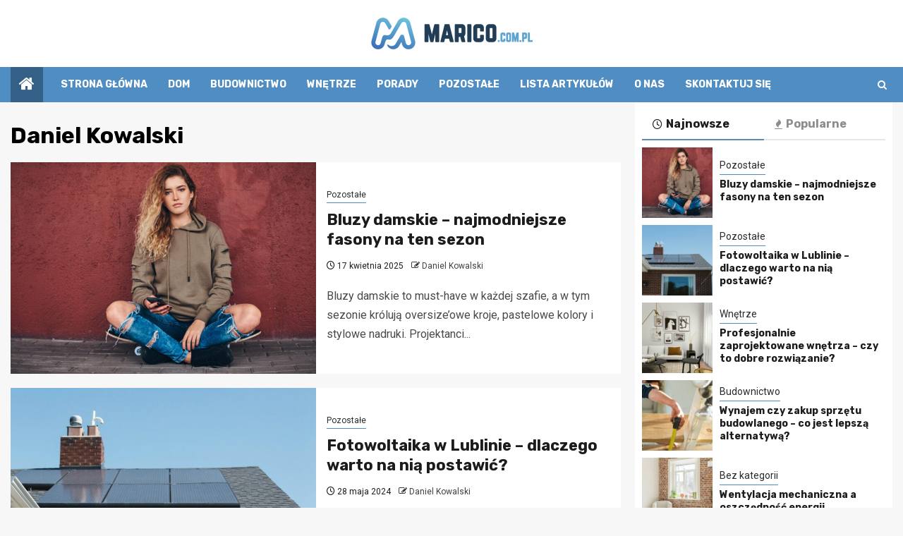

--- FILE ---
content_type: text/html; charset=UTF-8
request_url: https://www.marico.com.pl/author/admin/
body_size: 26415
content:
    <!doctype html>
<html lang="pl-PL">
    <head>
        <meta charset="UTF-8">
        <meta name="viewport" content="width=device-width, initial-scale=1">
        <link rel="profile" href="https://gmpg.org/xfn/11">

        <meta name='robots' content='index, follow, max-image-preview:large, max-snippet:-1, max-video-preview:-1' />

	<!-- This site is optimized with the Yoast SEO plugin v26.7 - https://yoast.com/wordpress/plugins/seo/ -->
	<title>Daniel Kowalski, Autor w serwisie marico.com.pl</title>
	<link rel="canonical" href="https://www.marico.com.pl/author/admin/" />
	<meta property="og:locale" content="pl_PL" />
	<meta property="og:type" content="profile" />
	<meta property="og:title" content="Daniel Kowalski, Autor w serwisie marico.com.pl" />
	<meta property="og:url" content="https://www.marico.com.pl/author/admin/" />
	<meta property="og:site_name" content="marico.com.pl" />
	<meta property="og:image" content="https://secure.gravatar.com/avatar/67edffea6c3c01f14f17509d81dc0835?s=500&d=mm&r=g" />
	<meta name="twitter:card" content="summary_large_image" />
	<script type="application/ld+json" class="yoast-schema-graph">{"@context":"https://schema.org","@graph":[{"@type":"ProfilePage","@id":"https://www.marico.com.pl/author/admin/","url":"https://www.marico.com.pl/author/admin/","name":"Daniel Kowalski, Autor w serwisie marico.com.pl","isPartOf":{"@id":"https://www.marico.com.pl/#website"},"primaryImageOfPage":{"@id":"https://www.marico.com.pl/author/admin/#primaryimage"},"image":{"@id":"https://www.marico.com.pl/author/admin/#primaryimage"},"thumbnailUrl":"https://www.marico.com.pl/wp-content/uploads/2025/04/Bluza-z-kapturem-damska.jpg","breadcrumb":{"@id":"https://www.marico.com.pl/author/admin/#breadcrumb"},"inLanguage":"pl-PL","potentialAction":[{"@type":"ReadAction","target":["https://www.marico.com.pl/author/admin/"]}]},{"@type":"ImageObject","inLanguage":"pl-PL","@id":"https://www.marico.com.pl/author/admin/#primaryimage","url":"https://www.marico.com.pl/wp-content/uploads/2025/04/Bluza-z-kapturem-damska.jpg","contentUrl":"https://www.marico.com.pl/wp-content/uploads/2025/04/Bluza-z-kapturem-damska.jpg","width":1000,"height":667},{"@type":"BreadcrumbList","@id":"https://www.marico.com.pl/author/admin/#breadcrumb","itemListElement":[{"@type":"ListItem","position":1,"name":"Strona główna","item":"https://www.marico.com.pl/"},{"@type":"ListItem","position":2,"name":"Archiwum dla Daniel Kowalski"}]},{"@type":"WebSite","@id":"https://www.marico.com.pl/#website","url":"https://www.marico.com.pl/","name":"marico.com.pl","description":"","publisher":{"@id":"https://www.marico.com.pl/#organization"},"potentialAction":[{"@type":"SearchAction","target":{"@type":"EntryPoint","urlTemplate":"https://www.marico.com.pl/?s={search_term_string}"},"query-input":{"@type":"PropertyValueSpecification","valueRequired":true,"valueName":"search_term_string"}}],"inLanguage":"pl-PL"},{"@type":"Organization","@id":"https://www.marico.com.pl/#organization","name":"marico.com.pl","url":"https://www.marico.com.pl/","logo":{"@type":"ImageObject","inLanguage":"pl-PL","@id":"https://www.marico.com.pl/#/schema/logo/image/","url":"https://www.marico.com.pl/wp-content/uploads/2022/02/marico.png","contentUrl":"https://www.marico.com.pl/wp-content/uploads/2022/02/marico.png","width":458,"height":90,"caption":"marico.com.pl"},"image":{"@id":"https://www.marico.com.pl/#/schema/logo/image/"}},{"@type":"Person","@id":"https://www.marico.com.pl/#/schema/person/1336bef5535d6050be461d818a5a25dd","name":"Daniel Kowalski","image":{"@type":"ImageObject","inLanguage":"pl-PL","@id":"https://www.marico.com.pl/#/schema/person/image/","url":"https://secure.gravatar.com/avatar/c7b5b193ae9e48d3a06ccdeac9bddf2d9715f2605a4b041f209fe726c18fe240?s=96&d=mm&r=g","contentUrl":"https://secure.gravatar.com/avatar/c7b5b193ae9e48d3a06ccdeac9bddf2d9715f2605a4b041f209fe726c18fe240?s=96&d=mm&r=g","caption":"Daniel Kowalski"},"mainEntityOfPage":{"@id":"https://www.marico.com.pl/author/admin/"}}]}</script>
	<!-- / Yoast SEO plugin. -->


<link rel='dns-prefetch' href='//fonts.googleapis.com' />
<link rel="alternate" type="application/rss+xml" title="marico.com.pl &raquo; Kanał z wpisami" href="https://www.marico.com.pl/feed/" />
<link rel="alternate" type="application/rss+xml" title="marico.com.pl &raquo; Kanał z komentarzami" href="https://www.marico.com.pl/comments/feed/" />
<link rel="alternate" type="application/rss+xml" title="marico.com.pl &raquo; Kanał z wpisami, których autorem jest Daniel Kowalski" href="https://www.marico.com.pl/author/admin/feed/" />
<style id='wp-img-auto-sizes-contain-inline-css' type='text/css'>
img:is([sizes=auto i],[sizes^="auto," i]){contain-intrinsic-size:3000px 1500px}
/*# sourceURL=wp-img-auto-sizes-contain-inline-css */
</style>
<style id='wp-emoji-styles-inline-css' type='text/css'>

	img.wp-smiley, img.emoji {
		display: inline !important;
		border: none !important;
		box-shadow: none !important;
		height: 1em !important;
		width: 1em !important;
		margin: 0 0.07em !important;
		vertical-align: -0.1em !important;
		background: none !important;
		padding: 0 !important;
	}
/*# sourceURL=wp-emoji-styles-inline-css */
</style>
<style id='wp-block-library-inline-css' type='text/css'>
:root{--wp-block-synced-color:#7a00df;--wp-block-synced-color--rgb:122,0,223;--wp-bound-block-color:var(--wp-block-synced-color);--wp-editor-canvas-background:#ddd;--wp-admin-theme-color:#007cba;--wp-admin-theme-color--rgb:0,124,186;--wp-admin-theme-color-darker-10:#006ba1;--wp-admin-theme-color-darker-10--rgb:0,107,160.5;--wp-admin-theme-color-darker-20:#005a87;--wp-admin-theme-color-darker-20--rgb:0,90,135;--wp-admin-border-width-focus:2px}@media (min-resolution:192dpi){:root{--wp-admin-border-width-focus:1.5px}}.wp-element-button{cursor:pointer}:root .has-very-light-gray-background-color{background-color:#eee}:root .has-very-dark-gray-background-color{background-color:#313131}:root .has-very-light-gray-color{color:#eee}:root .has-very-dark-gray-color{color:#313131}:root .has-vivid-green-cyan-to-vivid-cyan-blue-gradient-background{background:linear-gradient(135deg,#00d084,#0693e3)}:root .has-purple-crush-gradient-background{background:linear-gradient(135deg,#34e2e4,#4721fb 50%,#ab1dfe)}:root .has-hazy-dawn-gradient-background{background:linear-gradient(135deg,#faaca8,#dad0ec)}:root .has-subdued-olive-gradient-background{background:linear-gradient(135deg,#fafae1,#67a671)}:root .has-atomic-cream-gradient-background{background:linear-gradient(135deg,#fdd79a,#004a59)}:root .has-nightshade-gradient-background{background:linear-gradient(135deg,#330968,#31cdcf)}:root .has-midnight-gradient-background{background:linear-gradient(135deg,#020381,#2874fc)}:root{--wp--preset--font-size--normal:16px;--wp--preset--font-size--huge:42px}.has-regular-font-size{font-size:1em}.has-larger-font-size{font-size:2.625em}.has-normal-font-size{font-size:var(--wp--preset--font-size--normal)}.has-huge-font-size{font-size:var(--wp--preset--font-size--huge)}.has-text-align-center{text-align:center}.has-text-align-left{text-align:left}.has-text-align-right{text-align:right}.has-fit-text{white-space:nowrap!important}#end-resizable-editor-section{display:none}.aligncenter{clear:both}.items-justified-left{justify-content:flex-start}.items-justified-center{justify-content:center}.items-justified-right{justify-content:flex-end}.items-justified-space-between{justify-content:space-between}.screen-reader-text{border:0;clip-path:inset(50%);height:1px;margin:-1px;overflow:hidden;padding:0;position:absolute;width:1px;word-wrap:normal!important}.screen-reader-text:focus{background-color:#ddd;clip-path:none;color:#444;display:block;font-size:1em;height:auto;left:5px;line-height:normal;padding:15px 23px 14px;text-decoration:none;top:5px;width:auto;z-index:100000}html :where(.has-border-color){border-style:solid}html :where([style*=border-top-color]){border-top-style:solid}html :where([style*=border-right-color]){border-right-style:solid}html :where([style*=border-bottom-color]){border-bottom-style:solid}html :where([style*=border-left-color]){border-left-style:solid}html :where([style*=border-width]){border-style:solid}html :where([style*=border-top-width]){border-top-style:solid}html :where([style*=border-right-width]){border-right-style:solid}html :where([style*=border-bottom-width]){border-bottom-style:solid}html :where([style*=border-left-width]){border-left-style:solid}html :where(img[class*=wp-image-]){height:auto;max-width:100%}:where(figure){margin:0 0 1em}html :where(.is-position-sticky){--wp-admin--admin-bar--position-offset:var(--wp-admin--admin-bar--height,0px)}@media screen and (max-width:600px){html :where(.is-position-sticky){--wp-admin--admin-bar--position-offset:0px}}

/*# sourceURL=wp-block-library-inline-css */
</style><style id='global-styles-inline-css' type='text/css'>
:root{--wp--preset--aspect-ratio--square: 1;--wp--preset--aspect-ratio--4-3: 4/3;--wp--preset--aspect-ratio--3-4: 3/4;--wp--preset--aspect-ratio--3-2: 3/2;--wp--preset--aspect-ratio--2-3: 2/3;--wp--preset--aspect-ratio--16-9: 16/9;--wp--preset--aspect-ratio--9-16: 9/16;--wp--preset--color--black: #000000;--wp--preset--color--cyan-bluish-gray: #abb8c3;--wp--preset--color--white: #ffffff;--wp--preset--color--pale-pink: #f78da7;--wp--preset--color--vivid-red: #cf2e2e;--wp--preset--color--luminous-vivid-orange: #ff6900;--wp--preset--color--luminous-vivid-amber: #fcb900;--wp--preset--color--light-green-cyan: #7bdcb5;--wp--preset--color--vivid-green-cyan: #00d084;--wp--preset--color--pale-cyan-blue: #8ed1fc;--wp--preset--color--vivid-cyan-blue: #0693e3;--wp--preset--color--vivid-purple: #9b51e0;--wp--preset--gradient--vivid-cyan-blue-to-vivid-purple: linear-gradient(135deg,rgb(6,147,227) 0%,rgb(155,81,224) 100%);--wp--preset--gradient--light-green-cyan-to-vivid-green-cyan: linear-gradient(135deg,rgb(122,220,180) 0%,rgb(0,208,130) 100%);--wp--preset--gradient--luminous-vivid-amber-to-luminous-vivid-orange: linear-gradient(135deg,rgb(252,185,0) 0%,rgb(255,105,0) 100%);--wp--preset--gradient--luminous-vivid-orange-to-vivid-red: linear-gradient(135deg,rgb(255,105,0) 0%,rgb(207,46,46) 100%);--wp--preset--gradient--very-light-gray-to-cyan-bluish-gray: linear-gradient(135deg,rgb(238,238,238) 0%,rgb(169,184,195) 100%);--wp--preset--gradient--cool-to-warm-spectrum: linear-gradient(135deg,rgb(74,234,220) 0%,rgb(151,120,209) 20%,rgb(207,42,186) 40%,rgb(238,44,130) 60%,rgb(251,105,98) 80%,rgb(254,248,76) 100%);--wp--preset--gradient--blush-light-purple: linear-gradient(135deg,rgb(255,206,236) 0%,rgb(152,150,240) 100%);--wp--preset--gradient--blush-bordeaux: linear-gradient(135deg,rgb(254,205,165) 0%,rgb(254,45,45) 50%,rgb(107,0,62) 100%);--wp--preset--gradient--luminous-dusk: linear-gradient(135deg,rgb(255,203,112) 0%,rgb(199,81,192) 50%,rgb(65,88,208) 100%);--wp--preset--gradient--pale-ocean: linear-gradient(135deg,rgb(255,245,203) 0%,rgb(182,227,212) 50%,rgb(51,167,181) 100%);--wp--preset--gradient--electric-grass: linear-gradient(135deg,rgb(202,248,128) 0%,rgb(113,206,126) 100%);--wp--preset--gradient--midnight: linear-gradient(135deg,rgb(2,3,129) 0%,rgb(40,116,252) 100%);--wp--preset--font-size--small: 13px;--wp--preset--font-size--medium: 20px;--wp--preset--font-size--large: 36px;--wp--preset--font-size--x-large: 42px;--wp--preset--spacing--20: 0.44rem;--wp--preset--spacing--30: 0.67rem;--wp--preset--spacing--40: 1rem;--wp--preset--spacing--50: 1.5rem;--wp--preset--spacing--60: 2.25rem;--wp--preset--spacing--70: 3.38rem;--wp--preset--spacing--80: 5.06rem;--wp--preset--shadow--natural: 6px 6px 9px rgba(0, 0, 0, 0.2);--wp--preset--shadow--deep: 12px 12px 50px rgba(0, 0, 0, 0.4);--wp--preset--shadow--sharp: 6px 6px 0px rgba(0, 0, 0, 0.2);--wp--preset--shadow--outlined: 6px 6px 0px -3px rgb(255, 255, 255), 6px 6px rgb(0, 0, 0);--wp--preset--shadow--crisp: 6px 6px 0px rgb(0, 0, 0);}:root { --wp--style--global--content-size: 850px;--wp--style--global--wide-size: 1270px; }:where(body) { margin: 0; }.wp-site-blocks > .alignleft { float: left; margin-right: 2em; }.wp-site-blocks > .alignright { float: right; margin-left: 2em; }.wp-site-blocks > .aligncenter { justify-content: center; margin-left: auto; margin-right: auto; }:where(.wp-site-blocks) > * { margin-block-start: 24px; margin-block-end: 0; }:where(.wp-site-blocks) > :first-child { margin-block-start: 0; }:where(.wp-site-blocks) > :last-child { margin-block-end: 0; }:root { --wp--style--block-gap: 24px; }:root :where(.is-layout-flow) > :first-child{margin-block-start: 0;}:root :where(.is-layout-flow) > :last-child{margin-block-end: 0;}:root :where(.is-layout-flow) > *{margin-block-start: 24px;margin-block-end: 0;}:root :where(.is-layout-constrained) > :first-child{margin-block-start: 0;}:root :where(.is-layout-constrained) > :last-child{margin-block-end: 0;}:root :where(.is-layout-constrained) > *{margin-block-start: 24px;margin-block-end: 0;}:root :where(.is-layout-flex){gap: 24px;}:root :where(.is-layout-grid){gap: 24px;}.is-layout-flow > .alignleft{float: left;margin-inline-start: 0;margin-inline-end: 2em;}.is-layout-flow > .alignright{float: right;margin-inline-start: 2em;margin-inline-end: 0;}.is-layout-flow > .aligncenter{margin-left: auto !important;margin-right: auto !important;}.is-layout-constrained > .alignleft{float: left;margin-inline-start: 0;margin-inline-end: 2em;}.is-layout-constrained > .alignright{float: right;margin-inline-start: 2em;margin-inline-end: 0;}.is-layout-constrained > .aligncenter{margin-left: auto !important;margin-right: auto !important;}.is-layout-constrained > :where(:not(.alignleft):not(.alignright):not(.alignfull)){max-width: var(--wp--style--global--content-size);margin-left: auto !important;margin-right: auto !important;}.is-layout-constrained > .alignwide{max-width: var(--wp--style--global--wide-size);}body .is-layout-flex{display: flex;}.is-layout-flex{flex-wrap: wrap;align-items: center;}.is-layout-flex > :is(*, div){margin: 0;}body .is-layout-grid{display: grid;}.is-layout-grid > :is(*, div){margin: 0;}body{padding-top: 0px;padding-right: 0px;padding-bottom: 0px;padding-left: 0px;}a:where(:not(.wp-element-button)){text-decoration: none;}:root :where(.wp-element-button, .wp-block-button__link){background-color: #32373c;border-radius: 0;border-width: 0;color: #fff;font-family: inherit;font-size: inherit;font-style: inherit;font-weight: inherit;letter-spacing: inherit;line-height: inherit;padding-top: calc(0.667em + 2px);padding-right: calc(1.333em + 2px);padding-bottom: calc(0.667em + 2px);padding-left: calc(1.333em + 2px);text-decoration: none;text-transform: inherit;}.has-black-color{color: var(--wp--preset--color--black) !important;}.has-cyan-bluish-gray-color{color: var(--wp--preset--color--cyan-bluish-gray) !important;}.has-white-color{color: var(--wp--preset--color--white) !important;}.has-pale-pink-color{color: var(--wp--preset--color--pale-pink) !important;}.has-vivid-red-color{color: var(--wp--preset--color--vivid-red) !important;}.has-luminous-vivid-orange-color{color: var(--wp--preset--color--luminous-vivid-orange) !important;}.has-luminous-vivid-amber-color{color: var(--wp--preset--color--luminous-vivid-amber) !important;}.has-light-green-cyan-color{color: var(--wp--preset--color--light-green-cyan) !important;}.has-vivid-green-cyan-color{color: var(--wp--preset--color--vivid-green-cyan) !important;}.has-pale-cyan-blue-color{color: var(--wp--preset--color--pale-cyan-blue) !important;}.has-vivid-cyan-blue-color{color: var(--wp--preset--color--vivid-cyan-blue) !important;}.has-vivid-purple-color{color: var(--wp--preset--color--vivid-purple) !important;}.has-black-background-color{background-color: var(--wp--preset--color--black) !important;}.has-cyan-bluish-gray-background-color{background-color: var(--wp--preset--color--cyan-bluish-gray) !important;}.has-white-background-color{background-color: var(--wp--preset--color--white) !important;}.has-pale-pink-background-color{background-color: var(--wp--preset--color--pale-pink) !important;}.has-vivid-red-background-color{background-color: var(--wp--preset--color--vivid-red) !important;}.has-luminous-vivid-orange-background-color{background-color: var(--wp--preset--color--luminous-vivid-orange) !important;}.has-luminous-vivid-amber-background-color{background-color: var(--wp--preset--color--luminous-vivid-amber) !important;}.has-light-green-cyan-background-color{background-color: var(--wp--preset--color--light-green-cyan) !important;}.has-vivid-green-cyan-background-color{background-color: var(--wp--preset--color--vivid-green-cyan) !important;}.has-pale-cyan-blue-background-color{background-color: var(--wp--preset--color--pale-cyan-blue) !important;}.has-vivid-cyan-blue-background-color{background-color: var(--wp--preset--color--vivid-cyan-blue) !important;}.has-vivid-purple-background-color{background-color: var(--wp--preset--color--vivid-purple) !important;}.has-black-border-color{border-color: var(--wp--preset--color--black) !important;}.has-cyan-bluish-gray-border-color{border-color: var(--wp--preset--color--cyan-bluish-gray) !important;}.has-white-border-color{border-color: var(--wp--preset--color--white) !important;}.has-pale-pink-border-color{border-color: var(--wp--preset--color--pale-pink) !important;}.has-vivid-red-border-color{border-color: var(--wp--preset--color--vivid-red) !important;}.has-luminous-vivid-orange-border-color{border-color: var(--wp--preset--color--luminous-vivid-orange) !important;}.has-luminous-vivid-amber-border-color{border-color: var(--wp--preset--color--luminous-vivid-amber) !important;}.has-light-green-cyan-border-color{border-color: var(--wp--preset--color--light-green-cyan) !important;}.has-vivid-green-cyan-border-color{border-color: var(--wp--preset--color--vivid-green-cyan) !important;}.has-pale-cyan-blue-border-color{border-color: var(--wp--preset--color--pale-cyan-blue) !important;}.has-vivid-cyan-blue-border-color{border-color: var(--wp--preset--color--vivid-cyan-blue) !important;}.has-vivid-purple-border-color{border-color: var(--wp--preset--color--vivid-purple) !important;}.has-vivid-cyan-blue-to-vivid-purple-gradient-background{background: var(--wp--preset--gradient--vivid-cyan-blue-to-vivid-purple) !important;}.has-light-green-cyan-to-vivid-green-cyan-gradient-background{background: var(--wp--preset--gradient--light-green-cyan-to-vivid-green-cyan) !important;}.has-luminous-vivid-amber-to-luminous-vivid-orange-gradient-background{background: var(--wp--preset--gradient--luminous-vivid-amber-to-luminous-vivid-orange) !important;}.has-luminous-vivid-orange-to-vivid-red-gradient-background{background: var(--wp--preset--gradient--luminous-vivid-orange-to-vivid-red) !important;}.has-very-light-gray-to-cyan-bluish-gray-gradient-background{background: var(--wp--preset--gradient--very-light-gray-to-cyan-bluish-gray) !important;}.has-cool-to-warm-spectrum-gradient-background{background: var(--wp--preset--gradient--cool-to-warm-spectrum) !important;}.has-blush-light-purple-gradient-background{background: var(--wp--preset--gradient--blush-light-purple) !important;}.has-blush-bordeaux-gradient-background{background: var(--wp--preset--gradient--blush-bordeaux) !important;}.has-luminous-dusk-gradient-background{background: var(--wp--preset--gradient--luminous-dusk) !important;}.has-pale-ocean-gradient-background{background: var(--wp--preset--gradient--pale-ocean) !important;}.has-electric-grass-gradient-background{background: var(--wp--preset--gradient--electric-grass) !important;}.has-midnight-gradient-background{background: var(--wp--preset--gradient--midnight) !important;}.has-small-font-size{font-size: var(--wp--preset--font-size--small) !important;}.has-medium-font-size{font-size: var(--wp--preset--font-size--medium) !important;}.has-large-font-size{font-size: var(--wp--preset--font-size--large) !important;}.has-x-large-font-size{font-size: var(--wp--preset--font-size--x-large) !important;}
/*# sourceURL=global-styles-inline-css */
</style>

<link rel='stylesheet' id='magcess-google-fonts-css' href='https://fonts.googleapis.com/css?family=Roboto:100,300,400,500,700' type='text/css' media='all' />
<link rel='stylesheet' id='sidr-css' href='https://www.marico.com.pl/wp-content/themes/newsphere/assets/sidr/css/sidr.bare.css?ver=6.9' type='text/css' media='all' />
<link rel='stylesheet' id='bootstrap-css' href='https://www.marico.com.pl/wp-content/themes/newsphere/assets/bootstrap/css/bootstrap.min.css?ver=6.9' type='text/css' media='all' />
<link rel='stylesheet' id='newsphere-style-css' href='https://www.marico.com.pl/wp-content/themes/newsphere/style.css?ver=6.9' type='text/css' media='all' />
<link rel='stylesheet' id='magcess-css' href='https://www.marico.com.pl/wp-content/themes/magcess/style.css?ver=1.0.4' type='text/css' media='all' />
<link rel='stylesheet' id='aft-icons-css' href='https://www.marico.com.pl/wp-content/themes/newsphere/assets/icons/style.css?ver=6.9' type='text/css' media='all' />
<link rel='stylesheet' id='swiper-slider-css' href='https://www.marico.com.pl/wp-content/themes/newsphere/assets/swiper/css/swiper-bundle-new.min.css?ver=6.9' type='text/css' media='all' />
<link rel='stylesheet' id='magnific-popup-css' href='https://www.marico.com.pl/wp-content/themes/newsphere/assets/magnific-popup/magnific-popup.css?ver=6.9' type='text/css' media='all' />
<link rel='stylesheet' id='newsphere-google-fonts-css' href='https://fonts.googleapis.com/css?family=Roboto:400,500,700|Rubik:400,500,700&#038;subset=latin,latin-ext' type='text/css' media='all' />
<script type="text/javascript" src="https://www.marico.com.pl/wp-includes/js/jquery/jquery.min.js?ver=3.7.1" id="jquery-core-js"></script>
<script type="text/javascript" src="https://www.marico.com.pl/wp-includes/js/jquery/jquery-migrate.min.js?ver=3.4.1" id="jquery-migrate-js"></script>
<link rel="https://api.w.org/" href="https://www.marico.com.pl/wp-json/" /><link rel="alternate" title="JSON" type="application/json" href="https://www.marico.com.pl/wp-json/wp/v2/users/1" /><link rel="EditURI" type="application/rsd+xml" title="RSD" href="https://www.marico.com.pl/xmlrpc.php?rsd" />
<meta name="generator" content="WordPress 6.9" />
		<script>
			var jabvfcr = {
				selector: "FOOTER &gt; DIV &gt; DIV &gt; DIV &gt; DIV",
				manipulation: "html",
				html: '© marico.com.pl - Porady budowlane.'
			};
		</script>
		        <style type="text/css">
                        .site-title,
            .site-description {
                position: absolute;
                clip: rect(1px, 1px, 1px, 1px);
                display: none;
            }

            
            
            .elementor-default .elementor-section.elementor-section-full_width > .elementor-container,
            .elementor-default .elementor-section.elementor-section-boxed > .elementor-container,
            .elementor-page .elementor-section.elementor-section-full_width > .elementor-container,
            .elementor-page .elementor-section.elementor-section-boxed > .elementor-container{
                max-width: 1300px;
            }

            .container-wrapper .elementor {
                max-width: 100%;
            }

            .align-content-left .elementor-section-stretched,
            .align-content-right .elementor-section-stretched {
                max-width: 100%;
                left: 0 !important;
            }
        

        </style>
        <link rel="icon" href="https://www.marico.com.pl/wp-content/uploads/2022/02/maricofav.png" sizes="32x32" />
<link rel="icon" href="https://www.marico.com.pl/wp-content/uploads/2022/02/maricofav.png" sizes="192x192" />
<link rel="apple-touch-icon" href="https://www.marico.com.pl/wp-content/uploads/2022/02/maricofav.png" />
<meta name="msapplication-TileImage" content="https://www.marico.com.pl/wp-content/uploads/2022/02/maricofav.png" />
		<style type="text/css" id="wp-custom-css">
			img.custom-logo {max-width: 229px;}

body.aft-default-mode .bottom-bar {background: #4f8dc3;}
body.aft-default-mode .inner-suscribe input[type="submit"], body.aft-default-mode #scroll-up, body.aft-default-mode .trending-posts-vertical .trending-no, body.aft-default-mode .aft-main-banner-section .aft-trending-latest-popular .nav-tabs > li.active, body.aft-default-mode .aft-main-banner-wrapper span.trending-no, body.aft-default-mode .read-img .min-read-post-comment, body.aft-default-mode .aft-home-icon, button, input[type="button"], input[type="reset"], input[type="submit"] {background: #346087; color:white;}
body .color-pad .cat-links li a.newsphere-categories.category-color-1, a.newsphere-categories.category-color-1, body.aft-default-mode .aft-main-banner-section .color-pad .cat-links li a.newsphere-categories.category-color-1, body.aft-default-mode .main-banner-widget-section .color-pad .cat-links li a.newsphere-categories.category-color-1, body.aft-default-mode .newsphere_tabbed_posts_widget .nav-tabs > li > a:hover, body.aft-default-mode .newsphere_tabbed_posts_widget .nav-tabs > li > a, body.aft-default-mode .related-title, body.aft-default-mode .widget-title span, body.aft-default-mode .header-after1 span {border-color: #4f8dc3;}
.widget_text a, footer .widget_text a, #sidr .widget_text a, .entry-content > [class*="wp-block-"] a:not(.has-text-color), .entry-content > ul a, .entry-content > ul a:visited, .entry-content > ol a, .entry-content > ol a:visited, .entry-content > p a, .entry-content > p a:visited, .aft-main-banner-section .color-pad .cat-links li a.newsphere-categories.category-color-1, .main-banner-widget-section .color-pad .cat-links li a.newsphere-categories.category-color-1 {color: #2d2d2d;}

body.aft-default-mode .header-style1, body.aft-default-mode .aft-popular-tags {background: #fff;}
.header-style1 .main-header .af-flex-container {text-align:center;}
.header-style1 .main-header .af-flex-container .col-3 {width: 100% !important;}
.header-style1 .main-header .logo-brand {text-align:center;}
.header-style1 .main-header .af-flex-container .col-66 {display:none;}
p {margin: 0 0 25px 0;line-height: 1.7;}
.main-navigation ul li:after, body.single-post span.min-read-post-format, body.single-post.aft-single-full-header span.min-read-post-format {display: none;}
.aft-home-icon {margin-right: 25px;}
body.single-content-mode-boxed article.af-single-article {padding: 30px;}
h1.page-title {margin: 30px 0 20px 0;}
footer.site-footer {padding:10px 0; color: #fff;}
body .aft-blocks.banner-carousel-1-wrap {background: #efefef;}

@media screen and (max-width: 992px) { 
img.custom-logo {max-width: 189px;}
body.single-content-mode-boxed article.af-single-article {padding: 20px;}
}
footer.site-footer {
	padding:20px 0px 0px 0px;;
	margin:0px;
}		</style>
		    </head>

<body class="archive author author-admin author-1 wp-custom-logo wp-embed-responsive wp-theme-newsphere wp-child-theme-magcess hfeed aft-default-mode aft-sticky-sidebar aft-hide-comment-count-in-list aft-hide-minutes-read-in-list aft-hide-date-author-in-list default-content-layout align-content-left">
    

<div id="page" class="site">
    <a class="skip-link screen-reader-text" href="#content">Przejdź do treści</a>


    <header id="masthead" class="header-style1 header-layout-1">

      <div class="main-header " data-background="">
    <div class="container-wrapper">
        <div class="af-container-row af-flex-container">
            <div class="col-3 float-l pad">
                <div class="logo-brand">
                    <div class="site-branding">
                        <a href="https://www.marico.com.pl/" class="custom-logo-link" rel="home"><img width="458" height="90" src="https://www.marico.com.pl/wp-content/uploads/2022/02/marico.png" class="custom-logo" alt="marico.com.pl" decoding="async" srcset="https://www.marico.com.pl/wp-content/uploads/2022/02/marico.png 458w, https://www.marico.com.pl/wp-content/uploads/2022/02/marico-300x59.png 300w" sizes="(max-width: 458px) 100vw, 458px" /></a>                            <p class="site-title font-family-1">
                                <a href="https://www.marico.com.pl/"
                                   rel="home">marico.com.pl</a>
                            </p>
                        
                                            </div>
                </div>
            </div>
            <div class="col-66 float-l pad">
                            </div>
        </div>
    </div>

</div>

      <div class="header-menu-part">
        <div id="main-navigation-bar" class="bottom-bar">
          <div class="navigation-section-wrapper">
            <div class="container-wrapper">
              <div class="header-middle-part">
                <div class="navigation-container">
                  <nav class="main-navigation clearfix">
                                          <span class="aft-home-icon">
                                                <a href="https://www.marico.com.pl" aria-label="Home">
                          <i class="fa fa-home" aria-hidden="true"></i>
                        </a>
                      </span>
                                        <div class="aft-dynamic-navigation-elements">
                      <button class="toggle-menu" aria-controls="primary-menu" aria-expanded="false">
                        <span class="screen-reader-text">
                          Menu główne                        </span>
                        <i class="ham"></i>
                      </button>


                      <div class="menu main-menu menu-desktop show-menu-border"><ul id="primary-menu" class="menu"><li id="menu-item-2316" class="menu-item menu-item-type-post_type menu-item-object-page menu-item-home menu-item-2316"><a href="https://www.marico.com.pl/">Strona główna</a></li>
<li id="menu-item-2369" class="menu-item menu-item-type-taxonomy menu-item-object-category menu-item-2369"><a href="https://www.marico.com.pl/kategoria/dom/">Dom</a></li>
<li id="menu-item-2370" class="menu-item menu-item-type-taxonomy menu-item-object-category menu-item-2370"><a href="https://www.marico.com.pl/kategoria/budownictwo/">Budownictwo</a></li>
<li id="menu-item-2371" class="menu-item menu-item-type-taxonomy menu-item-object-category menu-item-2371"><a href="https://www.marico.com.pl/kategoria/wnetrze/">Wnętrze</a></li>
<li id="menu-item-2372" class="menu-item menu-item-type-taxonomy menu-item-object-category menu-item-2372"><a href="https://www.marico.com.pl/kategoria/porady/">Porady</a></li>
<li id="menu-item-2475" class="menu-item menu-item-type-taxonomy menu-item-object-category menu-item-2475"><a href="https://www.marico.com.pl/kategoria/pozostale/">Pozostałe</a></li>
<li id="menu-item-2476" class="menu-item menu-item-type-post_type menu-item-object-page current_page_parent menu-item-2476"><a href="https://www.marico.com.pl/lista-artykulow/">Lista artykułów</a></li>
<li id="menu-item-2373" class="menu-item menu-item-type-post_type menu-item-object-page menu-item-2373"><a href="https://www.marico.com.pl/o-nas/">O nas</a></li>
<li id="menu-item-2383" class="menu-item menu-item-type-post_type menu-item-object-page menu-item-2383"><a href="https://www.marico.com.pl/skontaktuj-sie/">Skontaktuj się</a></li>
</ul></div>                    </div>

                  </nav>
                </div>
              </div>
              <div class="header-right-part">

                                <div class="af-search-wrap">
                  <div class="search-overlay">
                    <a href="#" title="Search" class="search-icon">
                      <i class="fa fa-search"></i>
                    </a>
                    <div class="af-search-form">
                      <form role="search" method="get" class="search-form" action="https://www.marico.com.pl/">
				<label>
					<span class="screen-reader-text">Szukaj:</span>
					<input type="search" class="search-field" placeholder="Szukaj &hellip;" value="" name="s" />
				</label>
				<input type="submit" class="search-submit" value="Szukaj" />
			</form>                    </div>
                  </div>
                </div>
              </div>
            </div>
          </div>
        </div>
      </div>
    </header>

    <!-- end slider-section -->

        <div id="content" class="container-wrapper">

    <div id="primary" class="content-area">
        <main id="main" class="site-main">

			
                <header class="header-title-wrapper1">
					<h1 class="page-title"><span class="vcard">Daniel Kowalski</span></h1>                </header><!-- .header-title-wrapper -->
				    <div class="af-container-row aft-archive-wrapper clearfix archive-layout-list">
    


		            <article id="post-2611" class="latest-posts-list col-1 float-l pad archive-layout-list archive-image-left post-2611 post type-post status-publish format-standard has-post-thumbnail hentry category-pozostale" >
				<div class="archive-list-post list-style">
  <div class="read-single color-pad">
    <div class="read-img pos-rel col-2 float-l read-bg-img af-sec-list-img">
      <a href="https://www.marico.com.pl/bluzy-damskie-najmodniejsze-fasony-na-ten-sezon/" aria-label="Bluzy damskie – najmodniejsze fasony na ten sezon">
        <img width="640" height="427" src="https://www.marico.com.pl/wp-content/uploads/2025/04/Bluza-z-kapturem-damska-768x512.jpg" class="attachment-medium_large size-medium_large wp-post-image" alt="" decoding="async" fetchpriority="high" srcset="https://www.marico.com.pl/wp-content/uploads/2025/04/Bluza-z-kapturem-damska-768x512.jpg 768w, https://www.marico.com.pl/wp-content/uploads/2025/04/Bluza-z-kapturem-damska-300x200.jpg 300w, https://www.marico.com.pl/wp-content/uploads/2025/04/Bluza-z-kapturem-damska.jpg 1000w" sizes="(max-width: 640px) 100vw, 640px" />      </a>
      <span class="min-read-post-format">
                
      </span>


          </div>
    <div class="read-details col-2 float-l pad af-sec-list-txt color-tp-pad">
      <div class="read-categories">
        <ul class="cat-links"><li class="meta-category">
                             <a class="newsphere-categories category-color-1" href="https://www.marico.com.pl/kategoria/pozostale/" alt="Zobacz wszystkie wpisy w Pozostałe"> 
                                 Pozostałe
                             </a>
                        </li></ul>      </div>
      <div class="read-title">
        <h3>
          <a href="https://www.marico.com.pl/bluzy-damskie-najmodniejsze-fasony-na-ten-sezon/" aria-label="Bluzy damskie – najmodniejsze fasony na ten sezon">Bluzy damskie – najmodniejsze fasony na ten sezon</a>
        </h3>
      </div>
      <div class="entry-meta">
        
            <span class="author-links">

                            <span class="item-metadata posts-date">
                <i class="fa fa-clock-o"></i>
                    17 kwietnia 2025            </span>
                            
                    <span class="item-metadata posts-author byline">
                    <i class="fa fa-pencil-square-o"></i>
                                    <a href="https://www.marico.com.pl/author/admin/">
                    Daniel Kowalski                </a>
               </span>
                
        </span>
              </div>

              <div class="read-descprition full-item-discription">
          <div class="post-description">
                          <p>Bluzy damskie to must-have w każdej szafie, a w tym sezonie królują oversize’owe kroje, pastelowe kolory i stylowe nadruki. Projektanci...</p>
                      </div>
        </div>
      

    </div>
  </div>
  </div>            </article>
		
		


		            <article id="post-2607" class="latest-posts-list col-1 float-l pad archive-layout-list archive-image-left post-2607 post type-post status-publish format-standard has-post-thumbnail hentry category-pozostale" >
				<div class="archive-list-post list-style">
  <div class="read-single color-pad">
    <div class="read-img pos-rel col-2 float-l read-bg-img af-sec-list-img">
      <a href="https://www.marico.com.pl/fotowoltaika-w-lublinie-dlaczego-warto-na-nia-postawic/" aria-label="Fotowoltaika w Lublinie &#8211; dlaczego warto na nią postawić?">
        <img width="640" height="960" src="https://www.marico.com.pl/wp-content/uploads/2024/06/169-768x1152.jpg" class="attachment-medium_large size-medium_large wp-post-image" alt="" decoding="async" srcset="https://www.marico.com.pl/wp-content/uploads/2024/06/169-768x1152.jpg 768w, https://www.marico.com.pl/wp-content/uploads/2024/06/169-200x300.jpg 200w, https://www.marico.com.pl/wp-content/uploads/2024/06/169-683x1024.jpg 683w, https://www.marico.com.pl/wp-content/uploads/2024/06/169-1024x1536.jpg 1024w, https://www.marico.com.pl/wp-content/uploads/2024/06/169-1365x2048.jpg 1365w, https://www.marico.com.pl/wp-content/uploads/2024/06/169-scaled.jpg 1707w" sizes="(max-width: 640px) 100vw, 640px" />      </a>
      <span class="min-read-post-format">
                
      </span>


          </div>
    <div class="read-details col-2 float-l pad af-sec-list-txt color-tp-pad">
      <div class="read-categories">
        <ul class="cat-links"><li class="meta-category">
                             <a class="newsphere-categories category-color-1" href="https://www.marico.com.pl/kategoria/pozostale/" alt="Zobacz wszystkie wpisy w Pozostałe"> 
                                 Pozostałe
                             </a>
                        </li></ul>      </div>
      <div class="read-title">
        <h3>
          <a href="https://www.marico.com.pl/fotowoltaika-w-lublinie-dlaczego-warto-na-nia-postawic/" aria-label="Fotowoltaika w Lublinie &#8211; dlaczego warto na nią postawić?">Fotowoltaika w Lublinie &#8211; dlaczego warto na nią postawić?</a>
        </h3>
      </div>
      <div class="entry-meta">
        
            <span class="author-links">

                            <span class="item-metadata posts-date">
                <i class="fa fa-clock-o"></i>
                    28 maja 2024            </span>
                            
                    <span class="item-metadata posts-author byline">
                    <i class="fa fa-pencil-square-o"></i>
                                    <a href="https://www.marico.com.pl/author/admin/">
                    Daniel Kowalski                </a>
               </span>
                
        </span>
              </div>

              <div class="read-descprition full-item-discription">
          <div class="post-description">
                          <p>Fotowoltaika to technologia, która w ostatnim czasie mocno zyskała na popularności, zwłaszcza w dużych miastach, gdzie rosnąca świadomość ekologiczna i...</p>
                      </div>
        </div>
      

    </div>
  </div>
  </div>            </article>
		
		


		            <article id="post-2604" class="latest-posts-list col-1 float-l pad archive-layout-list archive-image-left post-2604 post type-post status-publish format-standard has-post-thumbnail hentry category-wnetrze" >
				<div class="archive-list-post list-style">
  <div class="read-single color-pad">
    <div class="read-img pos-rel col-2 float-l read-bg-img af-sec-list-img">
      <a href="https://www.marico.com.pl/profesjonalnie-zaprojektowane-wnetrza-czy-to-dobre-rozwiazanie/" aria-label="Profesjonalnie zaprojektowane wnętrza &#8211; czy to dobre rozwiązanie?">
        <img width="640" height="480" src="https://www.marico.com.pl/wp-content/uploads/2024/06/15-768x576.jpg" class="attachment-medium_large size-medium_large wp-post-image" alt="" decoding="async" srcset="https://www.marico.com.pl/wp-content/uploads/2024/06/15-768x576.jpg 768w, https://www.marico.com.pl/wp-content/uploads/2024/06/15-300x225.jpg 300w, https://www.marico.com.pl/wp-content/uploads/2024/06/15-1024x768.jpg 1024w, https://www.marico.com.pl/wp-content/uploads/2024/06/15-1536x1152.jpg 1536w, https://www.marico.com.pl/wp-content/uploads/2024/06/15.jpg 1920w" sizes="(max-width: 640px) 100vw, 640px" />      </a>
      <span class="min-read-post-format">
                
      </span>


          </div>
    <div class="read-details col-2 float-l pad af-sec-list-txt color-tp-pad">
      <div class="read-categories">
        <ul class="cat-links"><li class="meta-category">
                             <a class="newsphere-categories category-color-1" href="https://www.marico.com.pl/kategoria/wnetrze/" alt="Zobacz wszystkie wpisy w Wnętrze"> 
                                 Wnętrze
                             </a>
                        </li></ul>      </div>
      <div class="read-title">
        <h3>
          <a href="https://www.marico.com.pl/profesjonalnie-zaprojektowane-wnetrza-czy-to-dobre-rozwiazanie/" aria-label="Profesjonalnie zaprojektowane wnętrza &#8211; czy to dobre rozwiązanie?">Profesjonalnie zaprojektowane wnętrza &#8211; czy to dobre rozwiązanie?</a>
        </h3>
      </div>
      <div class="entry-meta">
        
            <span class="author-links">

                            <span class="item-metadata posts-date">
                <i class="fa fa-clock-o"></i>
                    24 maja 2024            </span>
                            
                    <span class="item-metadata posts-author byline">
                    <i class="fa fa-pencil-square-o"></i>
                                    <a href="https://www.marico.com.pl/author/admin/">
                    Daniel Kowalski                </a>
               </span>
                
        </span>
              </div>

              <div class="read-descprition full-item-discription">
          <div class="post-description">
                          <p>Aranżacja wnętrz ma wpływ na samopoczucie. Może nie każda osoba zdaje sobie z tego sprawę, ale estetycznie i funkcjonalnie zaprojektowane...</p>
                      </div>
        </div>
      

    </div>
  </div>
  </div>            </article>
		
		


		            <article id="post-2600" class="latest-posts-list col-1 float-l pad archive-layout-list archive-image-left post-2600 post type-post status-publish format-standard has-post-thumbnail hentry category-budownictwo" >
				<div class="archive-list-post list-style">
  <div class="read-single color-pad">
    <div class="read-img pos-rel col-2 float-l read-bg-img af-sec-list-img">
      <a href="https://www.marico.com.pl/wynajem-czy-zakup-sprzetu-budowlanego-co-jest-lepsza-alternatywa/" aria-label="Wynajem czy zakup sprzętu budowlanego &#8211; co jest lepszą alternatywą?">
        <img width="640" height="427" src="https://www.marico.com.pl/wp-content/uploads/2024/04/71-768x512.jpg" class="attachment-medium_large size-medium_large wp-post-image" alt="" decoding="async" loading="lazy" srcset="https://www.marico.com.pl/wp-content/uploads/2024/04/71-768x512.jpg 768w, https://www.marico.com.pl/wp-content/uploads/2024/04/71-300x200.jpg 300w, https://www.marico.com.pl/wp-content/uploads/2024/04/71-1024x683.jpg 1024w, https://www.marico.com.pl/wp-content/uploads/2024/04/71-1536x1024.jpg 1536w, https://www.marico.com.pl/wp-content/uploads/2024/04/71.jpg 1920w" sizes="auto, (max-width: 640px) 100vw, 640px" />      </a>
      <span class="min-read-post-format">
                
      </span>


          </div>
    <div class="read-details col-2 float-l pad af-sec-list-txt color-tp-pad">
      <div class="read-categories">
        <ul class="cat-links"><li class="meta-category">
                             <a class="newsphere-categories category-color-1" href="https://www.marico.com.pl/kategoria/budownictwo/" alt="Zobacz wszystkie wpisy w Budownictwo"> 
                                 Budownictwo
                             </a>
                        </li></ul>      </div>
      <div class="read-title">
        <h3>
          <a href="https://www.marico.com.pl/wynajem-czy-zakup-sprzetu-budowlanego-co-jest-lepsza-alternatywa/" aria-label="Wynajem czy zakup sprzętu budowlanego &#8211; co jest lepszą alternatywą?">Wynajem czy zakup sprzętu budowlanego &#8211; co jest lepszą alternatywą?</a>
        </h3>
      </div>
      <div class="entry-meta">
        
            <span class="author-links">

                            <span class="item-metadata posts-date">
                <i class="fa fa-clock-o"></i>
                    28 marca 2024            </span>
                            
                    <span class="item-metadata posts-author byline">
                    <i class="fa fa-pencil-square-o"></i>
                                    <a href="https://www.marico.com.pl/author/admin/">
                    Daniel Kowalski                </a>
               </span>
                
        </span>
              </div>

              <div class="read-descprition full-item-discription">
          <div class="post-description">
                          <p>Projekty architektoniczne i prace remontowo-budowlane wymagają użycia odpowiedniego sprzętu budowlanego. Brak takich maszyn i urządzeń rodzi konieczność jego zakupu. Czy...</p>
                      </div>
        </div>
      

    </div>
  </div>
  </div>            </article>
		
		


		            <article id="post-2594" class="latest-posts-list col-1 float-l pad archive-layout-list archive-image-left post-2594 post type-post status-publish format-standard has-post-thumbnail hentry category-bez-kategorii" >
				<div class="archive-list-post list-style">
  <div class="read-single color-pad">
    <div class="read-img pos-rel col-2 float-l read-bg-img af-sec-list-img">
      <a href="https://www.marico.com.pl/wentylacja-mechaniczna-a-oszczednosc-energii/" aria-label="Wentylacja mechaniczna a oszczędność energii">
        <img width="640" height="427" src="https://www.marico.com.pl/wp-content/uploads/2024/01/ventilation16-44037_01-768x512.jpg" class="attachment-medium_large size-medium_large wp-post-image" alt="Wentylacja mechaniczna - system recoVAIR VAR 60" decoding="async" loading="lazy" srcset="https://www.marico.com.pl/wp-content/uploads/2024/01/ventilation16-44037_01-768x512.jpg 768w, https://www.marico.com.pl/wp-content/uploads/2024/01/ventilation16-44037_01-300x200.jpg 300w, https://www.marico.com.pl/wp-content/uploads/2024/01/ventilation16-44037_01.jpg 992w" sizes="auto, (max-width: 640px) 100vw, 640px" />      </a>
      <span class="min-read-post-format">
                
      </span>


          </div>
    <div class="read-details col-2 float-l pad af-sec-list-txt color-tp-pad">
      <div class="read-categories">
        <ul class="cat-links"><li class="meta-category">
                             <a class="newsphere-categories category-color-1" href="https://www.marico.com.pl/kategoria/bez-kategorii/" alt="Zobacz wszystkie wpisy w Bez kategorii"> 
                                 Bez kategorii
                             </a>
                        </li></ul>      </div>
      <div class="read-title">
        <h3>
          <a href="https://www.marico.com.pl/wentylacja-mechaniczna-a-oszczednosc-energii/" aria-label="Wentylacja mechaniczna a oszczędność energii">Wentylacja mechaniczna a oszczędność energii</a>
        </h3>
      </div>
      <div class="entry-meta">
        
            <span class="author-links">

                            <span class="item-metadata posts-date">
                <i class="fa fa-clock-o"></i>
                    31 stycznia 2024            </span>
                            
                    <span class="item-metadata posts-author byline">
                    <i class="fa fa-pencil-square-o"></i>
                                    <a href="https://www.marico.com.pl/author/admin/">
                    Daniel Kowalski                </a>
               </span>
                
        </span>
              </div>

              <div class="read-descprition full-item-discription">
          <div class="post-description">
                          <p>Trzeba przyznać, że przebywanie w pomieszczeniach bez wentylacji byłoby bardzo uciążliwe, na szczęście nie jest ona dobrem luksusowym. Niemniej jednak...</p>
                      </div>
        </div>
      

    </div>
  </div>
  </div>            </article>
		
		


		            <article id="post-2590" class="latest-posts-list col-1 float-l pad archive-layout-list archive-image-left post-2590 post type-post status-publish format-standard has-post-thumbnail hentry category-pozostale" >
				<div class="archive-list-post list-style">
  <div class="read-single color-pad">
    <div class="read-img pos-rel col-2 float-l read-bg-img af-sec-list-img">
      <a href="https://www.marico.com.pl/kluczowe-etapy-wykonywania-posadzek-przemyslowych-od-planowania-do-aplikacji/" aria-label="Kluczowe etapy wykonywania posadzek przemysłowych: od planowania do aplikacji">
        <img width="640" height="360" src="https://www.marico.com.pl/wp-content/uploads/2023/11/ad6ca5549da53e1ccdda5e6279260cb8-768x432.png" class="attachment-medium_large size-medium_large wp-post-image" alt="" decoding="async" loading="lazy" srcset="https://www.marico.com.pl/wp-content/uploads/2023/11/ad6ca5549da53e1ccdda5e6279260cb8-768x432.png 768w, https://www.marico.com.pl/wp-content/uploads/2023/11/ad6ca5549da53e1ccdda5e6279260cb8-300x169.png 300w, https://www.marico.com.pl/wp-content/uploads/2023/11/ad6ca5549da53e1ccdda5e6279260cb8.png 1000w" sizes="auto, (max-width: 640px) 100vw, 640px" />      </a>
      <span class="min-read-post-format">
                
      </span>


          </div>
    <div class="read-details col-2 float-l pad af-sec-list-txt color-tp-pad">
      <div class="read-categories">
        <ul class="cat-links"><li class="meta-category">
                             <a class="newsphere-categories category-color-1" href="https://www.marico.com.pl/kategoria/pozostale/" alt="Zobacz wszystkie wpisy w Pozostałe"> 
                                 Pozostałe
                             </a>
                        </li></ul>      </div>
      <div class="read-title">
        <h3>
          <a href="https://www.marico.com.pl/kluczowe-etapy-wykonywania-posadzek-przemyslowych-od-planowania-do-aplikacji/" aria-label="Kluczowe etapy wykonywania posadzek przemysłowych: od planowania do aplikacji">Kluczowe etapy wykonywania posadzek przemysłowych: od planowania do aplikacji</a>
        </h3>
      </div>
      <div class="entry-meta">
        
            <span class="author-links">

                            <span class="item-metadata posts-date">
                <i class="fa fa-clock-o"></i>
                    13 listopada 2023            </span>
                            
                    <span class="item-metadata posts-author byline">
                    <i class="fa fa-pencil-square-o"></i>
                                    <a href="https://www.marico.com.pl/author/admin/">
                    Daniel Kowalski                </a>
               </span>
                
        </span>
              </div>

              <div class="read-descprition full-item-discription">
          <div class="post-description">
                          <p>Posadzki przemysłowe z żywicy stanowią integralny element w wielu obiektach – od fabryk i magazynów aż po hangary lotnicze i...</p>
                      </div>
        </div>
      

    </div>
  </div>
  </div>            </article>
		
		


		            <article id="post-2586" class="latest-posts-list col-1 float-l pad archive-layout-list archive-image-left post-2586 post type-post status-publish format-standard has-post-thumbnail hentry category-pozostale" >
				<div class="archive-list-post list-style">
  <div class="read-single color-pad">
    <div class="read-img pos-rel col-2 float-l read-bg-img af-sec-list-img">
      <a href="https://www.marico.com.pl/na-jakie-impregnaty-do-drewna-warto-sie-zdecydowac/" aria-label="Na jakie impregnaty do drewna warto się zdecydować?">
        <img width="640" height="427" src="https://www.marico.com.pl/wp-content/uploads/2023/11/122-768x512.jpg" class="attachment-medium_large size-medium_large wp-post-image" alt="" decoding="async" loading="lazy" srcset="https://www.marico.com.pl/wp-content/uploads/2023/11/122-768x512.jpg 768w, https://www.marico.com.pl/wp-content/uploads/2023/11/122-300x200.jpg 300w, https://www.marico.com.pl/wp-content/uploads/2023/11/122-1024x682.jpg 1024w, https://www.marico.com.pl/wp-content/uploads/2023/11/122.jpg 1280w" sizes="auto, (max-width: 640px) 100vw, 640px" />      </a>
      <span class="min-read-post-format">
                
      </span>


          </div>
    <div class="read-details col-2 float-l pad af-sec-list-txt color-tp-pad">
      <div class="read-categories">
        <ul class="cat-links"><li class="meta-category">
                             <a class="newsphere-categories category-color-1" href="https://www.marico.com.pl/kategoria/pozostale/" alt="Zobacz wszystkie wpisy w Pozostałe"> 
                                 Pozostałe
                             </a>
                        </li></ul>      </div>
      <div class="read-title">
        <h3>
          <a href="https://www.marico.com.pl/na-jakie-impregnaty-do-drewna-warto-sie-zdecydowac/" aria-label="Na jakie impregnaty do drewna warto się zdecydować?">Na jakie impregnaty do drewna warto się zdecydować?</a>
        </h3>
      </div>
      <div class="entry-meta">
        
            <span class="author-links">

                            <span class="item-metadata posts-date">
                <i class="fa fa-clock-o"></i>
                    27 października 2023            </span>
                            
                    <span class="item-metadata posts-author byline">
                    <i class="fa fa-pencil-square-o"></i>
                                    <a href="https://www.marico.com.pl/author/admin/">
                    Daniel Kowalski                </a>
               </span>
                
        </span>
              </div>

              <div class="read-descprition full-item-discription">
          <div class="post-description">
                          <p>Drewno jest naturalnym, szlachetnym materiałem, wymagającym odpowiedniej pielęgnacji oraz zabezpieczenia przed czynnikami atmosferycznymi. Z drewna wykonywane są schody, meble ogrodowe...</p>
                      </div>
        </div>
      

    </div>
  </div>
  </div>            </article>
		
		


		            <article id="post-2583" class="latest-posts-list col-1 float-l pad archive-layout-list archive-image-left post-2583 post type-post status-publish format-standard has-post-thumbnail hentry category-pozostale" >
				<div class="archive-list-post list-style">
  <div class="read-single color-pad">
    <div class="read-img pos-rel col-2 float-l read-bg-img af-sec-list-img">
      <a href="https://www.marico.com.pl/jak-kupic-mieszkanie-w-najwyzszym-standardzie/" aria-label="Jak kupić mieszkanie w najwyższym standardzie?">
        <img width="640" height="425" src="https://www.marico.com.pl/wp-content/uploads/2023/11/117-768x510.jpg" class="attachment-medium_large size-medium_large wp-post-image" alt="" decoding="async" loading="lazy" srcset="https://www.marico.com.pl/wp-content/uploads/2023/11/117-768x510.jpg 768w, https://www.marico.com.pl/wp-content/uploads/2023/11/117-300x199.jpg 300w, https://www.marico.com.pl/wp-content/uploads/2023/11/117-1024x680.jpg 1024w, https://www.marico.com.pl/wp-content/uploads/2023/11/117.jpg 1280w" sizes="auto, (max-width: 640px) 100vw, 640px" />      </a>
      <span class="min-read-post-format">
                
      </span>


          </div>
    <div class="read-details col-2 float-l pad af-sec-list-txt color-tp-pad">
      <div class="read-categories">
        <ul class="cat-links"><li class="meta-category">
                             <a class="newsphere-categories category-color-1" href="https://www.marico.com.pl/kategoria/pozostale/" alt="Zobacz wszystkie wpisy w Pozostałe"> 
                                 Pozostałe
                             </a>
                        </li></ul>      </div>
      <div class="read-title">
        <h3>
          <a href="https://www.marico.com.pl/jak-kupic-mieszkanie-w-najwyzszym-standardzie/" aria-label="Jak kupić mieszkanie w najwyższym standardzie?">Jak kupić mieszkanie w najwyższym standardzie?</a>
        </h3>
      </div>
      <div class="entry-meta">
        
            <span class="author-links">

                            <span class="item-metadata posts-date">
                <i class="fa fa-clock-o"></i>
                    27 października 2023            </span>
                            
                    <span class="item-metadata posts-author byline">
                    <i class="fa fa-pencil-square-o"></i>
                                    <a href="https://www.marico.com.pl/author/admin/">
                    Daniel Kowalski                </a>
               </span>
                
        </span>
              </div>

              <div class="read-descprition full-item-discription">
          <div class="post-description">
                          <p>Mieszkania na sprzedaż od dewelopera realizowane są w bardzo atrakcyjnych lokalizacjach. Współpracując z najlepszymi, można cieszyć się z zakupu lokalu...</p>
                      </div>
        </div>
      

    </div>
  </div>
  </div>            </article>
		
		


		            <article id="post-2580" class="latest-posts-list col-1 float-l pad archive-layout-list archive-image-left post-2580 post type-post status-publish format-standard has-post-thumbnail hentry category-pozostale" >
				<div class="archive-list-post list-style">
  <div class="read-single color-pad">
    <div class="read-img pos-rel col-2 float-l read-bg-img af-sec-list-img">
      <a href="https://www.marico.com.pl/jakie-worki-na-smieci-sa-najlepsze/" aria-label="Jakie worki na śmieci są najlepsze?">
        <img width="640" height="414" src="https://www.marico.com.pl/wp-content/uploads/2023/11/113-768x497.jpg" class="attachment-medium_large size-medium_large wp-post-image" alt="" decoding="async" loading="lazy" srcset="https://www.marico.com.pl/wp-content/uploads/2023/11/113-768x497.jpg 768w, https://www.marico.com.pl/wp-content/uploads/2023/11/113-300x194.jpg 300w, https://www.marico.com.pl/wp-content/uploads/2023/11/113-1024x662.jpg 1024w, https://www.marico.com.pl/wp-content/uploads/2023/11/113.jpg 1280w" sizes="auto, (max-width: 640px) 100vw, 640px" />      </a>
      <span class="min-read-post-format">
                
      </span>


          </div>
    <div class="read-details col-2 float-l pad af-sec-list-txt color-tp-pad">
      <div class="read-categories">
        <ul class="cat-links"><li class="meta-category">
                             <a class="newsphere-categories category-color-1" href="https://www.marico.com.pl/kategoria/pozostale/" alt="Zobacz wszystkie wpisy w Pozostałe"> 
                                 Pozostałe
                             </a>
                        </li></ul>      </div>
      <div class="read-title">
        <h3>
          <a href="https://www.marico.com.pl/jakie-worki-na-smieci-sa-najlepsze/" aria-label="Jakie worki na śmieci są najlepsze?">Jakie worki na śmieci są najlepsze?</a>
        </h3>
      </div>
      <div class="entry-meta">
        
            <span class="author-links">

                            <span class="item-metadata posts-date">
                <i class="fa fa-clock-o"></i>
                    27 października 2023            </span>
                            
                    <span class="item-metadata posts-author byline">
                    <i class="fa fa-pencil-square-o"></i>
                                    <a href="https://www.marico.com.pl/author/admin/">
                    Daniel Kowalski                </a>
               </span>
                
        </span>
              </div>

              <div class="read-descprition full-item-discription">
          <div class="post-description">
                          <p>Worki na śmieci to produkty, bez których trudno wyobrazić sobie normalne funkcjonowanie. Z ich pomocą pozbywanie się nieczystości jest o...</p>
                      </div>
        </div>
      

    </div>
  </div>
  </div>            </article>
		
		


		            <article id="post-2577" class="latest-posts-list col-1 float-l pad archive-layout-list archive-image-left post-2577 post type-post status-publish format-standard has-post-thumbnail hentry category-pozostale" >
				<div class="archive-list-post list-style">
  <div class="read-single color-pad">
    <div class="read-img pos-rel col-2 float-l read-bg-img af-sec-list-img">
      <a href="https://www.marico.com.pl/jak-wybrac-sklep-elektryczny-w-lublinie/" aria-label="Jak wybrać sklep elektryczny w Lublinie?">
        <img width="640" height="427" src="https://www.marico.com.pl/wp-content/uploads/2023/11/78-768x512.jpg" class="attachment-medium_large size-medium_large wp-post-image" alt="" decoding="async" loading="lazy" srcset="https://www.marico.com.pl/wp-content/uploads/2023/11/78-768x512.jpg 768w, https://www.marico.com.pl/wp-content/uploads/2023/11/78-300x200.jpg 300w, https://www.marico.com.pl/wp-content/uploads/2023/11/78-1024x682.jpg 1024w, https://www.marico.com.pl/wp-content/uploads/2023/11/78.jpg 1280w" sizes="auto, (max-width: 640px) 100vw, 640px" />      </a>
      <span class="min-read-post-format">
                
      </span>


          </div>
    <div class="read-details col-2 float-l pad af-sec-list-txt color-tp-pad">
      <div class="read-categories">
        <ul class="cat-links"><li class="meta-category">
                             <a class="newsphere-categories category-color-1" href="https://www.marico.com.pl/kategoria/pozostale/" alt="Zobacz wszystkie wpisy w Pozostałe"> 
                                 Pozostałe
                             </a>
                        </li></ul>      </div>
      <div class="read-title">
        <h3>
          <a href="https://www.marico.com.pl/jak-wybrac-sklep-elektryczny-w-lublinie/" aria-label="Jak wybrać sklep elektryczny w Lublinie?">Jak wybrać sklep elektryczny w Lublinie?</a>
        </h3>
      </div>
      <div class="entry-meta">
        
            <span class="author-links">

                            <span class="item-metadata posts-date">
                <i class="fa fa-clock-o"></i>
                    25 października 2023            </span>
                            
                    <span class="item-metadata posts-author byline">
                    <i class="fa fa-pencil-square-o"></i>
                                    <a href="https://www.marico.com.pl/author/admin/">
                    Daniel Kowalski                </a>
               </span>
                
        </span>
              </div>

              <div class="read-descprition full-item-discription">
          <div class="post-description">
                          <p>Wybór dobrego sklepu elektrycznego w Lublinie z pewnością nie należy do najłatwiejszych. Tyczy się to zarówno klientów prywatnych jak i...</p>
                      </div>
        </div>
      

    </div>
  </div>
  </div>            </article>
		
		


		            <article id="post-2573" class="latest-posts-list col-1 float-l pad archive-layout-list archive-image-left post-2573 post type-post status-publish format-standard has-post-thumbnail hentry category-dom" >
				<div class="archive-list-post list-style">
  <div class="read-single color-pad">
    <div class="read-img pos-rel col-2 float-l read-bg-img af-sec-list-img">
      <a href="https://www.marico.com.pl/eko-solucja-dla-twojego-domu-korzysci-jakie-niesie-przydomowa-oczyszczalnia-sciekow/" aria-label="Eko-solucja dla Twojego domu: korzyści jakie niesie przydomowa oczyszczalnia ścieków.">
        <img width="640" height="427" src="https://www.marico.com.pl/wp-content/uploads/2023/10/glowne_20231019115833_download-768x512.jpg" class="attachment-medium_large size-medium_large wp-post-image" alt="" decoding="async" loading="lazy" srcset="https://www.marico.com.pl/wp-content/uploads/2023/10/glowne_20231019115833_download-768x512.jpg 768w, https://www.marico.com.pl/wp-content/uploads/2023/10/glowne_20231019115833_download-300x200.jpg 300w, https://www.marico.com.pl/wp-content/uploads/2023/10/glowne_20231019115833_download.jpg 1024w" sizes="auto, (max-width: 640px) 100vw, 640px" />      </a>
      <span class="min-read-post-format">
                
      </span>


          </div>
    <div class="read-details col-2 float-l pad af-sec-list-txt color-tp-pad">
      <div class="read-categories">
        <ul class="cat-links"><li class="meta-category">
                             <a class="newsphere-categories category-color-1" href="https://www.marico.com.pl/kategoria/dom/" alt="Zobacz wszystkie wpisy w Dom"> 
                                 Dom
                             </a>
                        </li></ul>      </div>
      <div class="read-title">
        <h3>
          <a href="https://www.marico.com.pl/eko-solucja-dla-twojego-domu-korzysci-jakie-niesie-przydomowa-oczyszczalnia-sciekow/" aria-label="Eko-solucja dla Twojego domu: korzyści jakie niesie przydomowa oczyszczalnia ścieków.">Eko-solucja dla Twojego domu: korzyści jakie niesie przydomowa oczyszczalnia ścieków.</a>
        </h3>
      </div>
      <div class="entry-meta">
        
            <span class="author-links">

                            <span class="item-metadata posts-date">
                <i class="fa fa-clock-o"></i>
                    19 października 2023            </span>
                            
                    <span class="item-metadata posts-author byline">
                    <i class="fa fa-pencil-square-o"></i>
                                    <a href="https://www.marico.com.pl/author/admin/">
                    Daniel Kowalski                </a>
               </span>
                
        </span>
              </div>

              <div class="read-descprition full-item-discription">
          <div class="post-description">
                          <p>W dobie narastających problemów ekologicznych wiele osób zastanawia się, jak ograniczyć swój negatywny wpływ na środowisko. Jednym z rozwiązań, które...</p>
                      </div>
        </div>
      

    </div>
  </div>
  </div>            </article>
		
		


		            <article id="post-2566" class="latest-posts-list col-1 float-l pad archive-layout-list archive-image-left post-2566 post type-post status-publish format-standard has-post-thumbnail hentry category-porady" >
				<div class="archive-list-post list-style">
  <div class="read-single color-pad">
    <div class="read-img pos-rel col-2 float-l read-bg-img af-sec-list-img">
      <a href="https://www.marico.com.pl/co-to-jest-ogrod-zimowy-i-jak-go-urzadzic/" aria-label="Co to jest ogród zimowy i jak go urządzić">
        <img width="640" height="392" src="https://www.marico.com.pl/wp-content/uploads/2023/09/20230924170845_g61f8c71a96278162a8e798bb81d51e85981c224a51e1d2fe59da9030190b3c1bfde40de15a38f7ea27297045cfd17eec20f8eed704873dbe8be2831397e94edf_640.jpg.jpg" class="attachment-medium_large size-medium_large wp-post-image" alt="" decoding="async" loading="lazy" srcset="https://www.marico.com.pl/wp-content/uploads/2023/09/20230924170845_g61f8c71a96278162a8e798bb81d51e85981c224a51e1d2fe59da9030190b3c1bfde40de15a38f7ea27297045cfd17eec20f8eed704873dbe8be2831397e94edf_640.jpg.jpg 640w, https://www.marico.com.pl/wp-content/uploads/2023/09/20230924170845_g61f8c71a96278162a8e798bb81d51e85981c224a51e1d2fe59da9030190b3c1bfde40de15a38f7ea27297045cfd17eec20f8eed704873dbe8be2831397e94edf_640.jpg-300x184.jpg 300w" sizes="auto, (max-width: 640px) 100vw, 640px" />      </a>
      <span class="min-read-post-format">
                
      </span>


          </div>
    <div class="read-details col-2 float-l pad af-sec-list-txt color-tp-pad">
      <div class="read-categories">
        <ul class="cat-links"><li class="meta-category">
                             <a class="newsphere-categories category-color-1" href="https://www.marico.com.pl/kategoria/porady/" alt="Zobacz wszystkie wpisy w Porady"> 
                                 Porady
                             </a>
                        </li></ul>      </div>
      <div class="read-title">
        <h3>
          <a href="https://www.marico.com.pl/co-to-jest-ogrod-zimowy-i-jak-go-urzadzic/" aria-label="Co to jest ogród zimowy i jak go urządzić">Co to jest ogród zimowy i jak go urządzić</a>
        </h3>
      </div>
      <div class="entry-meta">
        
            <span class="author-links">

                            <span class="item-metadata posts-date">
                <i class="fa fa-clock-o"></i>
                    25 września 2023            </span>
                            
                    <span class="item-metadata posts-author byline">
                    <i class="fa fa-pencil-square-o"></i>
                                    <a href="https://www.marico.com.pl/author/admin/">
                    Daniel Kowalski                </a>
               </span>
                
        </span>
              </div>

              <div class="read-descprition full-item-discription">
          <div class="post-description">
                          <p>Czy zima to dla roślin martwy okres? Niekoniecznie. A to wszystko za sprawą ogrodu zimowego i możliwości, jakie oferuje. To...</p>
                      </div>
        </div>
      

    </div>
  </div>
  </div>            </article>
		
		


		            <article id="post-2563" class="latest-posts-list col-1 float-l pad archive-layout-list archive-image-left post-2563 post type-post status-publish format-standard has-post-thumbnail hentry category-porady" >
				<div class="archive-list-post list-style">
  <div class="read-single color-pad">
    <div class="read-img pos-rel col-2 float-l read-bg-img af-sec-list-img">
      <a href="https://www.marico.com.pl/najczestsze-awarie-hydrauliczne-i-jak-uniknac-problemow-porady-od-hydraulika-w-krakowie/" aria-label="Najczęstsze awarie hydrauliczne i jak uniknąć problemów – porady od hydraulika w Krakowie">
        <img width="640" height="427" src="https://www.marico.com.pl/wp-content/uploads/2023/09/plumbing-585658_1280-768x512.jpg" class="attachment-medium_large size-medium_large wp-post-image" alt="" decoding="async" loading="lazy" srcset="https://www.marico.com.pl/wp-content/uploads/2023/09/plumbing-585658_1280-768x512.jpg 768w, https://www.marico.com.pl/wp-content/uploads/2023/09/plumbing-585658_1280-300x200.jpg 300w, https://www.marico.com.pl/wp-content/uploads/2023/09/plumbing-585658_1280-1024x682.jpg 1024w, https://www.marico.com.pl/wp-content/uploads/2023/09/plumbing-585658_1280.jpg 1280w" sizes="auto, (max-width: 640px) 100vw, 640px" />      </a>
      <span class="min-read-post-format">
                
      </span>


          </div>
    <div class="read-details col-2 float-l pad af-sec-list-txt color-tp-pad">
      <div class="read-categories">
        <ul class="cat-links"><li class="meta-category">
                             <a class="newsphere-categories category-color-1" href="https://www.marico.com.pl/kategoria/porady/" alt="Zobacz wszystkie wpisy w Porady"> 
                                 Porady
                             </a>
                        </li></ul>      </div>
      <div class="read-title">
        <h3>
          <a href="https://www.marico.com.pl/najczestsze-awarie-hydrauliczne-i-jak-uniknac-problemow-porady-od-hydraulika-w-krakowie/" aria-label="Najczęstsze awarie hydrauliczne i jak uniknąć problemów – porady od hydraulika w Krakowie">Najczęstsze awarie hydrauliczne i jak uniknąć problemów – porady od hydraulika w Krakowie</a>
        </h3>
      </div>
      <div class="entry-meta">
        
            <span class="author-links">

                            <span class="item-metadata posts-date">
                <i class="fa fa-clock-o"></i>
                    19 września 2023            </span>
                            
                    <span class="item-metadata posts-author byline">
                    <i class="fa fa-pencil-square-o"></i>
                                    <a href="https://www.marico.com.pl/author/admin/">
                    Daniel Kowalski                </a>
               </span>
                
        </span>
              </div>

              <div class="read-descprition full-item-discription">
          <div class="post-description">
                          <p>Czy zastanawiałeś się kiedykolwiek, dlaczego twoje instalacje hydrauliczne czasami niespodziewanie ulegają awariom? Czy istnieją sposoby, aby uniknąć tych problemów i...</p>
                      </div>
        </div>
      

    </div>
  </div>
  </div>            </article>
		
		


		            <article id="post-2559" class="latest-posts-list col-1 float-l pad archive-layout-list archive-image-left post-2559 post type-post status-publish format-standard has-post-thumbnail hentry category-pozostale" >
				<div class="archive-list-post list-style">
  <div class="read-single color-pad">
    <div class="read-img pos-rel col-2 float-l read-bg-img af-sec-list-img">
      <a href="https://www.marico.com.pl/narzedzia-tokarskie/" aria-label="Narzędzia tokarskie">
        <img width="640" height="428" src="https://www.marico.com.pl/wp-content/uploads/2023/07/20230726141632_ga04cb39d52adc7ae022b9af55792f1ef4d03407d8a47bd20c3bb995524b76896a8026e16b2b32f4302b9a860d25705a4d21852184b97e26e96940370d8898488_640.jpg.jpg" class="attachment-medium_large size-medium_large wp-post-image" alt="" decoding="async" loading="lazy" srcset="https://www.marico.com.pl/wp-content/uploads/2023/07/20230726141632_ga04cb39d52adc7ae022b9af55792f1ef4d03407d8a47bd20c3bb995524b76896a8026e16b2b32f4302b9a860d25705a4d21852184b97e26e96940370d8898488_640.jpg.jpg 640w, https://www.marico.com.pl/wp-content/uploads/2023/07/20230726141632_ga04cb39d52adc7ae022b9af55792f1ef4d03407d8a47bd20c3bb995524b76896a8026e16b2b32f4302b9a860d25705a4d21852184b97e26e96940370d8898488_640.jpg-300x201.jpg 300w" sizes="auto, (max-width: 640px) 100vw, 640px" />      </a>
      <span class="min-read-post-format">
                
      </span>


          </div>
    <div class="read-details col-2 float-l pad af-sec-list-txt color-tp-pad">
      <div class="read-categories">
        <ul class="cat-links"><li class="meta-category">
                             <a class="newsphere-categories category-color-1" href="https://www.marico.com.pl/kategoria/pozostale/" alt="Zobacz wszystkie wpisy w Pozostałe"> 
                                 Pozostałe
                             </a>
                        </li></ul>      </div>
      <div class="read-title">
        <h3>
          <a href="https://www.marico.com.pl/narzedzia-tokarskie/" aria-label="Narzędzia tokarskie">Narzędzia tokarskie</a>
        </h3>
      </div>
      <div class="entry-meta">
        
            <span class="author-links">

                            <span class="item-metadata posts-date">
                <i class="fa fa-clock-o"></i>
                    27 lipca 2023            </span>
                            
                    <span class="item-metadata posts-author byline">
                    <i class="fa fa-pencil-square-o"></i>
                                    <a href="https://www.marico.com.pl/author/admin/">
                    Daniel Kowalski                </a>
               </span>
                
        </span>
              </div>

              <div class="read-descprition full-item-discription">
          <div class="post-description">
                          <p>Decydując się na zakup tokarki numerycznej nie wolno zapomnieć o podstawowym jej wyposażeniu, którym są noże tokarskie i nawiertak do...</p>
                      </div>
        </div>
      

    </div>
  </div>
  </div>            </article>
		
		


		            <article id="post-2555" class="latest-posts-list col-1 float-l pad archive-layout-list archive-image-left post-2555 post type-post status-publish format-standard has-post-thumbnail hentry category-pozostale" >
				<div class="archive-list-post list-style">
  <div class="read-single color-pad">
    <div class="read-img pos-rel col-2 float-l read-bg-img af-sec-list-img">
      <a href="https://www.marico.com.pl/siatki-bezpieczenstwa-ich-znaczenie-rodzaje-i-zastosowania/" aria-label="Siatki bezpieczeństwa &#8211; ich znaczenie, rodzaje i zastosowania">
        <img width="640" height="427" src="https://www.marico.com.pl/wp-content/uploads/2023/07/web-gb236ad4ad_1280-768x512.jpg" class="attachment-medium_large size-medium_large wp-post-image" alt="" decoding="async" loading="lazy" srcset="https://www.marico.com.pl/wp-content/uploads/2023/07/web-gb236ad4ad_1280-768x512.jpg 768w, https://www.marico.com.pl/wp-content/uploads/2023/07/web-gb236ad4ad_1280-300x200.jpg 300w, https://www.marico.com.pl/wp-content/uploads/2023/07/web-gb236ad4ad_1280-1024x682.jpg 1024w, https://www.marico.com.pl/wp-content/uploads/2023/07/web-gb236ad4ad_1280.jpg 1280w" sizes="auto, (max-width: 640px) 100vw, 640px" />      </a>
      <span class="min-read-post-format">
                
      </span>


          </div>
    <div class="read-details col-2 float-l pad af-sec-list-txt color-tp-pad">
      <div class="read-categories">
        <ul class="cat-links"><li class="meta-category">
                             <a class="newsphere-categories category-color-1" href="https://www.marico.com.pl/kategoria/pozostale/" alt="Zobacz wszystkie wpisy w Pozostałe"> 
                                 Pozostałe
                             </a>
                        </li></ul>      </div>
      <div class="read-title">
        <h3>
          <a href="https://www.marico.com.pl/siatki-bezpieczenstwa-ich-znaczenie-rodzaje-i-zastosowania/" aria-label="Siatki bezpieczeństwa &#8211; ich znaczenie, rodzaje i zastosowania">Siatki bezpieczeństwa &#8211; ich znaczenie, rodzaje i zastosowania</a>
        </h3>
      </div>
      <div class="entry-meta">
        
            <span class="author-links">

                            <span class="item-metadata posts-date">
                <i class="fa fa-clock-o"></i>
                    12 lipca 2023            </span>
                            
                    <span class="item-metadata posts-author byline">
                    <i class="fa fa-pencil-square-o"></i>
                                    <a href="https://www.marico.com.pl/author/admin/">
                    Daniel Kowalski                </a>
               </span>
                
        </span>
              </div>

              <div class="read-descprition full-item-discription">
          <div class="post-description">
                          <p>Siatki bezpieczeństwa są niezwykle istotnym elementem w wielu sektorach, od budownictwa po sport. Służą one do ochrony osób i przedmiotów...</p>
                      </div>
        </div>
      

    </div>
  </div>
  </div>            </article>
		
		


		            <article id="post-2544" class="latest-posts-list col-1 float-l pad archive-layout-list archive-image-left post-2544 post type-post status-publish format-standard has-post-thumbnail hentry category-budownictwo" >
				<div class="archive-list-post list-style">
  <div class="read-single color-pad">
    <div class="read-img pos-rel col-2 float-l read-bg-img af-sec-list-img">
      <a href="https://www.marico.com.pl/kotwy-gruntowe-niezauwazane-bohaterki-budownictwa/" aria-label="Kotwy gruntowe &#8211; Niezauważane bohaterki budownictwa">
        <img width="640" height="427" src="https://www.marico.com.pl/wp-content/uploads/2023/06/building-3390318_1280-768x512.jpg" class="attachment-medium_large size-medium_large wp-post-image" alt="" decoding="async" loading="lazy" srcset="https://www.marico.com.pl/wp-content/uploads/2023/06/building-3390318_1280-768x512.jpg 768w, https://www.marico.com.pl/wp-content/uploads/2023/06/building-3390318_1280-300x200.jpg 300w, https://www.marico.com.pl/wp-content/uploads/2023/06/building-3390318_1280-1024x682.jpg 1024w, https://www.marico.com.pl/wp-content/uploads/2023/06/building-3390318_1280.jpg 1280w" sizes="auto, (max-width: 640px) 100vw, 640px" />      </a>
      <span class="min-read-post-format">
                
      </span>


          </div>
    <div class="read-details col-2 float-l pad af-sec-list-txt color-tp-pad">
      <div class="read-categories">
        <ul class="cat-links"><li class="meta-category">
                             <a class="newsphere-categories category-color-1" href="https://www.marico.com.pl/kategoria/budownictwo/" alt="Zobacz wszystkie wpisy w Budownictwo"> 
                                 Budownictwo
                             </a>
                        </li></ul>      </div>
      <div class="read-title">
        <h3>
          <a href="https://www.marico.com.pl/kotwy-gruntowe-niezauwazane-bohaterki-budownictwa/" aria-label="Kotwy gruntowe &#8211; Niezauważane bohaterki budownictwa">Kotwy gruntowe &#8211; Niezauważane bohaterki budownictwa</a>
        </h3>
      </div>
      <div class="entry-meta">
        
            <span class="author-links">

                            <span class="item-metadata posts-date">
                <i class="fa fa-clock-o"></i>
                    27 czerwca 2023            </span>
                            
                    <span class="item-metadata posts-author byline">
                    <i class="fa fa-pencil-square-o"></i>
                                    <a href="https://www.marico.com.pl/author/admin/">
                    Daniel Kowalski                </a>
               </span>
                
        </span>
              </div>

              <div class="read-descprition full-item-discription">
          <div class="post-description">
                          <p>Kiedy patrzymy na oszałamiające budowle czy imponujące konstrukcje inżynieryjne, często zastanawiamy się, jak to możliwe, że takie struktury mogą stabilnie...</p>
                      </div>
        </div>
      

    </div>
  </div>
  </div>            </article>
		
		


		            <article id="post-2541" class="latest-posts-list col-1 float-l pad archive-layout-list archive-image-left post-2541 post type-post status-publish format-standard has-post-thumbnail hentry category-porady" >
				<div class="archive-list-post list-style">
  <div class="read-single color-pad">
    <div class="read-img pos-rel col-2 float-l read-bg-img af-sec-list-img">
      <a href="https://www.marico.com.pl/wprowadzenie-do-swiata-profili-led-przewodnik-dla-poczatkujacych-i-zaawansowanych/" aria-label="Wprowadzenie do świata profili LED &#8211; Przewodnik dla początkujących i zaawansowanych">
        <img width="640" height="427" src="https://www.marico.com.pl/wp-content/uploads/2023/06/light-2723428_1280-768x512.jpg" class="attachment-medium_large size-medium_large wp-post-image" alt="" decoding="async" loading="lazy" srcset="https://www.marico.com.pl/wp-content/uploads/2023/06/light-2723428_1280-768x512.jpg 768w, https://www.marico.com.pl/wp-content/uploads/2023/06/light-2723428_1280-300x200.jpg 300w, https://www.marico.com.pl/wp-content/uploads/2023/06/light-2723428_1280-1024x682.jpg 1024w, https://www.marico.com.pl/wp-content/uploads/2023/06/light-2723428_1280.jpg 1280w" sizes="auto, (max-width: 640px) 100vw, 640px" />      </a>
      <span class="min-read-post-format">
                
      </span>


          </div>
    <div class="read-details col-2 float-l pad af-sec-list-txt color-tp-pad">
      <div class="read-categories">
        <ul class="cat-links"><li class="meta-category">
                             <a class="newsphere-categories category-color-1" href="https://www.marico.com.pl/kategoria/porady/" alt="Zobacz wszystkie wpisy w Porady"> 
                                 Porady
                             </a>
                        </li></ul>      </div>
      <div class="read-title">
        <h3>
          <a href="https://www.marico.com.pl/wprowadzenie-do-swiata-profili-led-przewodnik-dla-poczatkujacych-i-zaawansowanych/" aria-label="Wprowadzenie do świata profili LED &#8211; Przewodnik dla początkujących i zaawansowanych">Wprowadzenie do świata profili LED &#8211; Przewodnik dla początkujących i zaawansowanych</a>
        </h3>
      </div>
      <div class="entry-meta">
        
            <span class="author-links">

                            <span class="item-metadata posts-date">
                <i class="fa fa-clock-o"></i>
                    26 czerwca 2023            </span>
                            
                    <span class="item-metadata posts-author byline">
                    <i class="fa fa-pencil-square-o"></i>
                                    <a href="https://www.marico.com.pl/author/admin/">
                    Daniel Kowalski                </a>
               </span>
                
        </span>
              </div>

              <div class="read-descprition full-item-discription">
          <div class="post-description">
                          <p>Jeżeli nie jesteś jeszcze zaznajomiony z technologią profili LED, to przygotuj się na podróż do przyszłości oświetlenia. W nowoczesnym domu...</p>
                      </div>
        </div>
      

    </div>
  </div>
  </div>            </article>
		
		


		            <article id="post-2551" class="latest-posts-list col-1 float-l pad archive-layout-list archive-image-left post-2551 post type-post status-publish format-standard has-post-thumbnail hentry category-dom" >
				<div class="archive-list-post list-style">
  <div class="read-single color-pad">
    <div class="read-img pos-rel col-2 float-l read-bg-img af-sec-list-img">
      <a href="https://www.marico.com.pl/efektowny-i-solidny-dach-na-wiele-lat/" aria-label="Efektowny i solidny dach na wiele lat">
        <img width="640" height="427" src="https://www.marico.com.pl/wp-content/uploads/2023/06/45-768x512.jpg" class="attachment-medium_large size-medium_large wp-post-image" alt="" decoding="async" loading="lazy" srcset="https://www.marico.com.pl/wp-content/uploads/2023/06/45-768x512.jpg 768w, https://www.marico.com.pl/wp-content/uploads/2023/06/45-300x200.jpg 300w, https://www.marico.com.pl/wp-content/uploads/2023/06/45-1024x683.jpg 1024w, https://www.marico.com.pl/wp-content/uploads/2023/06/45.jpg 1280w" sizes="auto, (max-width: 640px) 100vw, 640px" />      </a>
      <span class="min-read-post-format">
                
      </span>


          </div>
    <div class="read-details col-2 float-l pad af-sec-list-txt color-tp-pad">
      <div class="read-categories">
        <ul class="cat-links"><li class="meta-category">
                             <a class="newsphere-categories category-color-1" href="https://www.marico.com.pl/kategoria/dom/" alt="Zobacz wszystkie wpisy w Dom"> 
                                 Dom
                             </a>
                        </li></ul>      </div>
      <div class="read-title">
        <h3>
          <a href="https://www.marico.com.pl/efektowny-i-solidny-dach-na-wiele-lat/" aria-label="Efektowny i solidny dach na wiele lat">Efektowny i solidny dach na wiele lat</a>
        </h3>
      </div>
      <div class="entry-meta">
        
            <span class="author-links">

                            <span class="item-metadata posts-date">
                <i class="fa fa-clock-o"></i>
                    21 czerwca 2023            </span>
                            
                    <span class="item-metadata posts-author byline">
                    <i class="fa fa-pencil-square-o"></i>
                                    <a href="https://www.marico.com.pl/author/admin/">
                    Daniel Kowalski                </a>
               </span>
                
        </span>
              </div>

              <div class="read-descprition full-item-discription">
          <div class="post-description">
                          <p>Dach to jeden z najważniejszych elementów każdego domu. Prawidłowo wykonany wyróżnia się estetycznym wyglądem oraz odpornością na działanie skrajnie niekorzystnych...</p>
                      </div>
        </div>
      

    </div>
  </div>
  </div>            </article>
		
		


		            <article id="post-2548" class="latest-posts-list col-1 float-l pad archive-layout-list archive-image-left post-2548 post type-post status-publish format-standard has-post-thumbnail hentry category-wnetrze" >
				<div class="archive-list-post list-style">
  <div class="read-single color-pad">
    <div class="read-img pos-rel col-2 float-l read-bg-img af-sec-list-img">
      <a href="https://www.marico.com.pl/meble-na-wymiar-twoj-poradnik-do-idealnego-wnetrza/" aria-label="Meble na wymiar &#8211; Twój poradnik do idealnego wnętrza">
        <img width="640" height="427" src="https://www.marico.com.pl/wp-content/uploads/2023/06/41-768x512.jpg" class="attachment-medium_large size-medium_large wp-post-image" alt="" decoding="async" loading="lazy" srcset="https://www.marico.com.pl/wp-content/uploads/2023/06/41-768x512.jpg 768w, https://www.marico.com.pl/wp-content/uploads/2023/06/41-300x200.jpg 300w, https://www.marico.com.pl/wp-content/uploads/2023/06/41-1024x683.jpg 1024w, https://www.marico.com.pl/wp-content/uploads/2023/06/41.jpg 1280w" sizes="auto, (max-width: 640px) 100vw, 640px" />      </a>
      <span class="min-read-post-format">
                
      </span>


          </div>
    <div class="read-details col-2 float-l pad af-sec-list-txt color-tp-pad">
      <div class="read-categories">
        <ul class="cat-links"><li class="meta-category">
                             <a class="newsphere-categories category-color-1" href="https://www.marico.com.pl/kategoria/wnetrze/" alt="Zobacz wszystkie wpisy w Wnętrze"> 
                                 Wnętrze
                             </a>
                        </li></ul>      </div>
      <div class="read-title">
        <h3>
          <a href="https://www.marico.com.pl/meble-na-wymiar-twoj-poradnik-do-idealnego-wnetrza/" aria-label="Meble na wymiar &#8211; Twój poradnik do idealnego wnętrza">Meble na wymiar &#8211; Twój poradnik do idealnego wnętrza</a>
        </h3>
      </div>
      <div class="entry-meta">
        
            <span class="author-links">

                            <span class="item-metadata posts-date">
                <i class="fa fa-clock-o"></i>
                    21 czerwca 2023            </span>
                            
                    <span class="item-metadata posts-author byline">
                    <i class="fa fa-pencil-square-o"></i>
                                    <a href="https://www.marico.com.pl/author/admin/">
                    Daniel Kowalski                </a>
               </span>
                
        </span>
              </div>

              <div class="read-descprition full-item-discription">
          <div class="post-description">
                          <p>W dzisiejszych czasach, gdy stylowe i funkcjonalne wnętrza są coraz bardziej pożądane, meble na wymiar stają się coraz bardziej popularne....</p>
                      </div>
        </div>
      

    </div>
  </div>
  </div>            </article>
		
		


		            <article id="post-2533" class="latest-posts-list col-1 float-l pad archive-layout-list archive-image-left post-2533 post type-post status-publish format-standard has-post-thumbnail hentry category-dom" >
				<div class="archive-list-post list-style">
  <div class="read-single color-pad">
    <div class="read-img pos-rel col-2 float-l read-bg-img af-sec-list-img">
      <a href="https://www.marico.com.pl/od-decyzji-do-fundamentow-czyli-formalnosci-przed-budowa-domu/" aria-label="Od decyzji do fundamentów, czyli formalności przed budową domu">
        <img width="640" height="466" src="https://www.marico.com.pl/wp-content/uploads/2023/06/glowne_50.A105front-1650x1200-1-768x559.png" class="attachment-medium_large size-medium_large wp-post-image" alt="" decoding="async" loading="lazy" srcset="https://www.marico.com.pl/wp-content/uploads/2023/06/glowne_50.A105front-1650x1200-1-768x559.png 768w, https://www.marico.com.pl/wp-content/uploads/2023/06/glowne_50.A105front-1650x1200-1-300x218.png 300w, https://www.marico.com.pl/wp-content/uploads/2023/06/glowne_50.A105front-1650x1200-1.png 1000w" sizes="auto, (max-width: 640px) 100vw, 640px" />      </a>
      <span class="min-read-post-format">
                
      </span>


          </div>
    <div class="read-details col-2 float-l pad af-sec-list-txt color-tp-pad">
      <div class="read-categories">
        <ul class="cat-links"><li class="meta-category">
                             <a class="newsphere-categories category-color-1" href="https://www.marico.com.pl/kategoria/dom/" alt="Zobacz wszystkie wpisy w Dom"> 
                                 Dom
                             </a>
                        </li></ul>      </div>
      <div class="read-title">
        <h3>
          <a href="https://www.marico.com.pl/od-decyzji-do-fundamentow-czyli-formalnosci-przed-budowa-domu/" aria-label="Od decyzji do fundamentów, czyli formalności przed budową domu">Od decyzji do fundamentów, czyli formalności przed budową domu</a>
        </h3>
      </div>
      <div class="entry-meta">
        
            <span class="author-links">

                            <span class="item-metadata posts-date">
                <i class="fa fa-clock-o"></i>
                    19 czerwca 2023            </span>
                            
                    <span class="item-metadata posts-author byline">
                    <i class="fa fa-pencil-square-o"></i>
                                    <a href="https://www.marico.com.pl/author/admin/">
                    Daniel Kowalski                </a>
               </span>
                
        </span>
              </div>

              <div class="read-descprition full-item-discription">
          <div class="post-description">
                          <p>Budowa domu to jedno z największych przedsięwzięć w życiu człowieka. Chociaż sam proces budowy może trwać tylko kilka miesięcy, to...</p>
                      </div>
        </div>
      

    </div>
  </div>
  </div>            </article>
		
		


		            <article id="post-2530" class="latest-posts-list col-1 float-l pad archive-layout-list archive-image-left post-2530 post type-post status-publish format-standard has-post-thumbnail hentry category-budownictwo" >
				<div class="archive-list-post list-style">
  <div class="read-single color-pad">
    <div class="read-img pos-rel col-2 float-l read-bg-img af-sec-list-img">
      <a href="https://www.marico.com.pl/wykopy-ziemne-klucz-do-sukcesu-w-budownictwie/" aria-label="Wykopy ziemne &#8211; Klucz do sukcesu w budownictwie">
        <img width="640" height="434" src="https://www.marico.com.pl/wp-content/uploads/2023/06/excavator-1178241_1280-768x521.jpg" class="attachment-medium_large size-medium_large wp-post-image" alt="" decoding="async" loading="lazy" srcset="https://www.marico.com.pl/wp-content/uploads/2023/06/excavator-1178241_1280-768x521.jpg 768w, https://www.marico.com.pl/wp-content/uploads/2023/06/excavator-1178241_1280-300x204.jpg 300w, https://www.marico.com.pl/wp-content/uploads/2023/06/excavator-1178241_1280-1024x695.jpg 1024w, https://www.marico.com.pl/wp-content/uploads/2023/06/excavator-1178241_1280.jpg 1280w" sizes="auto, (max-width: 640px) 100vw, 640px" />      </a>
      <span class="min-read-post-format">
                
      </span>


          </div>
    <div class="read-details col-2 float-l pad af-sec-list-txt color-tp-pad">
      <div class="read-categories">
        <ul class="cat-links"><li class="meta-category">
                             <a class="newsphere-categories category-color-1" href="https://www.marico.com.pl/kategoria/budownictwo/" alt="Zobacz wszystkie wpisy w Budownictwo"> 
                                 Budownictwo
                             </a>
                        </li></ul>      </div>
      <div class="read-title">
        <h3>
          <a href="https://www.marico.com.pl/wykopy-ziemne-klucz-do-sukcesu-w-budownictwie/" aria-label="Wykopy ziemne &#8211; Klucz do sukcesu w budownictwie">Wykopy ziemne &#8211; Klucz do sukcesu w budownictwie</a>
        </h3>
      </div>
      <div class="entry-meta">
        
            <span class="author-links">

                            <span class="item-metadata posts-date">
                <i class="fa fa-clock-o"></i>
                    19 czerwca 2023            </span>
                            
                    <span class="item-metadata posts-author byline">
                    <i class="fa fa-pencil-square-o"></i>
                                    <a href="https://www.marico.com.pl/author/admin/">
                    Daniel Kowalski                </a>
               </span>
                
        </span>
              </div>

              <div class="read-descprition full-item-discription">
          <div class="post-description">
                          <p>Wykopy ziemne są nieodłącznym elementem procesu budowlanego. Bez względu na to, czy planujesz budowę domu, drogi, tunelu czy innego projektu...</p>
                      </div>
        </div>
      

    </div>
  </div>
  </div>            </article>
		
		


		            <article id="post-2510" class="latest-posts-list col-1 float-l pad archive-layout-list archive-image-left post-2510 post type-post status-publish format-standard has-post-thumbnail hentry category-porady" >
				<div class="archive-list-post list-style">
  <div class="read-single color-pad">
    <div class="read-img pos-rel col-2 float-l read-bg-img af-sec-list-img">
      <a href="https://www.marico.com.pl/wprowadz-ekologie-do-domu-porady-na-co-dzien/" aria-label="Wprowadź ekologię do domu: porady na co dzień!">
        <img width="640" height="427" src="https://www.marico.com.pl/wp-content/uploads/2023/05/adobestock_281205117-768x512.jpeg" class="attachment-medium_large size-medium_large wp-post-image" alt="" decoding="async" loading="lazy" srcset="https://www.marico.com.pl/wp-content/uploads/2023/05/adobestock_281205117-768x512.jpeg 768w, https://www.marico.com.pl/wp-content/uploads/2023/05/adobestock_281205117-300x200.jpeg 300w, https://www.marico.com.pl/wp-content/uploads/2023/05/adobestock_281205117-1024x683.jpeg 1024w, https://www.marico.com.pl/wp-content/uploads/2023/05/adobestock_281205117.jpeg 1200w" sizes="auto, (max-width: 640px) 100vw, 640px" />      </a>
      <span class="min-read-post-format">
                
      </span>


          </div>
    <div class="read-details col-2 float-l pad af-sec-list-txt color-tp-pad">
      <div class="read-categories">
        <ul class="cat-links"><li class="meta-category">
                             <a class="newsphere-categories category-color-1" href="https://www.marico.com.pl/kategoria/porady/" alt="Zobacz wszystkie wpisy w Porady"> 
                                 Porady
                             </a>
                        </li></ul>      </div>
      <div class="read-title">
        <h3>
          <a href="https://www.marico.com.pl/wprowadz-ekologie-do-domu-porady-na-co-dzien/" aria-label="Wprowadź ekologię do domu: porady na co dzień!">Wprowadź ekologię do domu: porady na co dzień!</a>
        </h3>
      </div>
      <div class="entry-meta">
        
            <span class="author-links">

                            <span class="item-metadata posts-date">
                <i class="fa fa-clock-o"></i>
                    29 maja 2023            </span>
                            
                    <span class="item-metadata posts-author byline">
                    <i class="fa fa-pencil-square-o"></i>
                                    <a href="https://www.marico.com.pl/author/admin/">
                    Daniel Kowalski                </a>
               </span>
                
        </span>
              </div>

              <div class="read-descprition full-item-discription">
          <div class="post-description">
                          <p>W ostatnich latach, temat ekologii staje się coraz bardziej popularny, a ludzie zaczynają zwracać uwagę na wpływ swoich decyzji na...</p>
                      </div>
        </div>
      

    </div>
  </div>
  </div>            </article>
		
		


		            <article id="post-2525" class="latest-posts-list col-1 float-l pad archive-layout-list archive-image-left post-2525 post type-post status-publish format-standard has-post-thumbnail hentry category-budownictwo" >
				<div class="archive-list-post list-style">
  <div class="read-single color-pad">
    <div class="read-img pos-rel col-2 float-l read-bg-img af-sec-list-img">
      <a href="https://www.marico.com.pl/zaluzje-fasadowe-ochrona-i-estetyka-dla-twojego-budynku/" aria-label="Żaluzje fasadowe &#8211; ochrona i estetyka dla Twojego budynku">
        <img width="640" height="425" src="https://www.marico.com.pl/wp-content/uploads/2023/06/124-768x510.jpg" class="attachment-medium_large size-medium_large wp-post-image" alt="" decoding="async" loading="lazy" srcset="https://www.marico.com.pl/wp-content/uploads/2023/06/124-768x510.jpg 768w, https://www.marico.com.pl/wp-content/uploads/2023/06/124-300x199.jpg 300w, https://www.marico.com.pl/wp-content/uploads/2023/06/124-1024x680.jpg 1024w, https://www.marico.com.pl/wp-content/uploads/2023/06/124.jpg 1280w" sizes="auto, (max-width: 640px) 100vw, 640px" />      </a>
      <span class="min-read-post-format">
                
      </span>


          </div>
    <div class="read-details col-2 float-l pad af-sec-list-txt color-tp-pad">
      <div class="read-categories">
        <ul class="cat-links"><li class="meta-category">
                             <a class="newsphere-categories category-color-1" href="https://www.marico.com.pl/kategoria/budownictwo/" alt="Zobacz wszystkie wpisy w Budownictwo"> 
                                 Budownictwo
                             </a>
                        </li></ul>      </div>
      <div class="read-title">
        <h3>
          <a href="https://www.marico.com.pl/zaluzje-fasadowe-ochrona-i-estetyka-dla-twojego-budynku/" aria-label="Żaluzje fasadowe &#8211; ochrona i estetyka dla Twojego budynku">Żaluzje fasadowe &#8211; ochrona i estetyka dla Twojego budynku</a>
        </h3>
      </div>
      <div class="entry-meta">
        
            <span class="author-links">

                            <span class="item-metadata posts-date">
                <i class="fa fa-clock-o"></i>
                    28 maja 2023            </span>
                            
                    <span class="item-metadata posts-author byline">
                    <i class="fa fa-pencil-square-o"></i>
                                    <a href="https://www.marico.com.pl/author/admin/">
                    Daniel Kowalski                </a>
               </span>
                
        </span>
              </div>

              <div class="read-descprition full-item-discription">
          <div class="post-description">
                          <p>Żaluzje fasadowe są nie tylko praktycznym rozwiązaniem, ale również doskonałą opcją dla tych, którzy pragną nadać swojemu budynkowi nowoczesny wygląd....</p>
                      </div>
        </div>
      

    </div>
  </div>
  </div>            </article>
		
		


		            <article id="post-2522" class="latest-posts-list col-1 float-l pad archive-layout-list archive-image-left post-2522 post type-post status-publish format-standard has-post-thumbnail hentry category-wnetrze" >
				<div class="archive-list-post list-style">
  <div class="read-single color-pad">
    <div class="read-img pos-rel col-2 float-l read-bg-img af-sec-list-img">
      <a href="https://www.marico.com.pl/drobne-akcesoria-meblowe-ktore-poprawia-komfort-twojego-zycia/" aria-label="Drobne akcesoria meblowe, które poprawią komfort twojego życia">
        <img width="640" height="427" src="https://www.marico.com.pl/wp-content/uploads/2023/06/117-768x512.jpg" class="attachment-medium_large size-medium_large wp-post-image" alt="" decoding="async" loading="lazy" srcset="https://www.marico.com.pl/wp-content/uploads/2023/06/117-768x512.jpg 768w, https://www.marico.com.pl/wp-content/uploads/2023/06/117-300x200.jpg 300w, https://www.marico.com.pl/wp-content/uploads/2023/06/117-1024x682.jpg 1024w, https://www.marico.com.pl/wp-content/uploads/2023/06/117.jpg 1280w" sizes="auto, (max-width: 640px) 100vw, 640px" />      </a>
      <span class="min-read-post-format">
                
      </span>


          </div>
    <div class="read-details col-2 float-l pad af-sec-list-txt color-tp-pad">
      <div class="read-categories">
        <ul class="cat-links"><li class="meta-category">
                             <a class="newsphere-categories category-color-1" href="https://www.marico.com.pl/kategoria/wnetrze/" alt="Zobacz wszystkie wpisy w Wnętrze"> 
                                 Wnętrze
                             </a>
                        </li></ul>      </div>
      <div class="read-title">
        <h3>
          <a href="https://www.marico.com.pl/drobne-akcesoria-meblowe-ktore-poprawia-komfort-twojego-zycia/" aria-label="Drobne akcesoria meblowe, które poprawią komfort twojego życia">Drobne akcesoria meblowe, które poprawią komfort twojego życia</a>
        </h3>
      </div>
      <div class="entry-meta">
        
            <span class="author-links">

                            <span class="item-metadata posts-date">
                <i class="fa fa-clock-o"></i>
                    28 maja 2023            </span>
                            
                    <span class="item-metadata posts-author byline">
                    <i class="fa fa-pencil-square-o"></i>
                                    <a href="https://www.marico.com.pl/author/admin/">
                    Daniel Kowalski                </a>
               </span>
                
        </span>
              </div>

              <div class="read-descprition full-item-discription">
          <div class="post-description">
                          <p>W dzisiejszych czasach łatwo dostępne są nie tylko meble czy też sprzęty AGD i RTV ale też różnego rodzaju nietuzinkowe,...</p>
                      </div>
        </div>
      

    </div>
  </div>
  </div>            </article>
		
		


		            <article id="post-2519" class="latest-posts-list col-1 float-l pad archive-layout-list archive-image-left post-2519 post type-post status-publish format-standard has-post-thumbnail hentry category-porady" >
				<div class="archive-list-post list-style">
  <div class="read-single color-pad">
    <div class="read-img pos-rel col-2 float-l read-bg-img af-sec-list-img">
      <a href="https://www.marico.com.pl/kuchnia-na-wymiar-czy-warto/" aria-label="Kuchnia na wymiar. Czy warto?">
        <img width="640" height="424" src="https://www.marico.com.pl/wp-content/uploads/2023/06/102-768x509.jpg" class="attachment-medium_large size-medium_large wp-post-image" alt="" decoding="async" loading="lazy" srcset="https://www.marico.com.pl/wp-content/uploads/2023/06/102-768x509.jpg 768w, https://www.marico.com.pl/wp-content/uploads/2023/06/102-300x199.jpg 300w, https://www.marico.com.pl/wp-content/uploads/2023/06/102-1024x678.jpg 1024w, https://www.marico.com.pl/wp-content/uploads/2023/06/102.jpg 1280w" sizes="auto, (max-width: 640px) 100vw, 640px" />      </a>
      <span class="min-read-post-format">
                
      </span>


          </div>
    <div class="read-details col-2 float-l pad af-sec-list-txt color-tp-pad">
      <div class="read-categories">
        <ul class="cat-links"><li class="meta-category">
                             <a class="newsphere-categories category-color-1" href="https://www.marico.com.pl/kategoria/porady/" alt="Zobacz wszystkie wpisy w Porady"> 
                                 Porady
                             </a>
                        </li></ul>      </div>
      <div class="read-title">
        <h3>
          <a href="https://www.marico.com.pl/kuchnia-na-wymiar-czy-warto/" aria-label="Kuchnia na wymiar. Czy warto?">Kuchnia na wymiar. Czy warto?</a>
        </h3>
      </div>
      <div class="entry-meta">
        
            <span class="author-links">

                            <span class="item-metadata posts-date">
                <i class="fa fa-clock-o"></i>
                    27 maja 2023            </span>
                            
                    <span class="item-metadata posts-author byline">
                    <i class="fa fa-pencil-square-o"></i>
                                    <a href="https://www.marico.com.pl/author/admin/">
                    Daniel Kowalski                </a>
               </span>
                
        </span>
              </div>

              <div class="read-descprition full-item-discription">
          <div class="post-description">
                          <p>Zamówienie kuchni na wymiar staje się coraz popularniejszym rozwiązaniem. Warto je rozważyć urządzając bądź remontując mieszkanie. Dzięki temu przestrzeń kuchenna...</p>
                      </div>
        </div>
      

    </div>
  </div>
  </div>            </article>
		
		


		            <article id="post-2516" class="latest-posts-list col-1 float-l pad archive-layout-list archive-image-left post-2516 post type-post status-publish format-standard has-post-thumbnail hentry category-porady" >
				<div class="archive-list-post list-style">
  <div class="read-single color-pad">
    <div class="read-img pos-rel col-2 float-l read-bg-img af-sec-list-img">
      <a href="https://www.marico.com.pl/jak-inwestycja-w-dobry-sprzet-przeklada-sie-na-oszczednosci/" aria-label="Jak inwestycja w dobry sprzęt przekłada się na oszczędności?">
        <img width="640" height="427" src="https://www.marico.com.pl/wp-content/uploads/2023/06/64-768x512.jpg" class="attachment-medium_large size-medium_large wp-post-image" alt="" decoding="async" loading="lazy" srcset="https://www.marico.com.pl/wp-content/uploads/2023/06/64-768x512.jpg 768w, https://www.marico.com.pl/wp-content/uploads/2023/06/64-300x200.jpg 300w, https://www.marico.com.pl/wp-content/uploads/2023/06/64-1024x682.jpg 1024w, https://www.marico.com.pl/wp-content/uploads/2023/06/64.jpg 1280w" sizes="auto, (max-width: 640px) 100vw, 640px" />      </a>
      <span class="min-read-post-format">
                
      </span>


          </div>
    <div class="read-details col-2 float-l pad af-sec-list-txt color-tp-pad">
      <div class="read-categories">
        <ul class="cat-links"><li class="meta-category">
                             <a class="newsphere-categories category-color-1" href="https://www.marico.com.pl/kategoria/porady/" alt="Zobacz wszystkie wpisy w Porady"> 
                                 Porady
                             </a>
                        </li></ul>      </div>
      <div class="read-title">
        <h3>
          <a href="https://www.marico.com.pl/jak-inwestycja-w-dobry-sprzet-przeklada-sie-na-oszczednosci/" aria-label="Jak inwestycja w dobry sprzęt przekłada się na oszczędności?">Jak inwestycja w dobry sprzęt przekłada się na oszczędności?</a>
        </h3>
      </div>
      <div class="entry-meta">
        
            <span class="author-links">

                            <span class="item-metadata posts-date">
                <i class="fa fa-clock-o"></i>
                    25 maja 2023            </span>
                            
                    <span class="item-metadata posts-author byline">
                    <i class="fa fa-pencil-square-o"></i>
                                    <a href="https://www.marico.com.pl/author/admin/">
                    Daniel Kowalski                </a>
               </span>
                
        </span>
              </div>

              <div class="read-descprition full-item-discription">
          <div class="post-description">
                          <p>Czy wiesz, że armatura wodociągowa jest jednym z najważniejszych elementów systemu zaopatrzenia w wodę w Twoim domu? Bez niej, woda...</p>
                      </div>
        </div>
      

    </div>
  </div>
  </div>            </article>
		
		


		            <article id="post-2513" class="latest-posts-list col-1 float-l pad archive-layout-list archive-image-left post-2513 post type-post status-publish format-standard has-post-thumbnail hentry category-pozostale" >
				<div class="archive-list-post list-style">
  <div class="read-single color-pad">
    <div class="read-img pos-rel col-2 float-l read-bg-img af-sec-list-img">
      <a href="https://www.marico.com.pl/jak-wyposazyc-nowoczesny-plac-zabaw/" aria-label="Jak wyposażyć nowoczesny plac zabaw?">
        <img width="640" height="427" src="https://www.marico.com.pl/wp-content/uploads/2023/06/6-768x512.jpg" class="attachment-medium_large size-medium_large wp-post-image" alt="" decoding="async" loading="lazy" srcset="https://www.marico.com.pl/wp-content/uploads/2023/06/6-768x512.jpg 768w, https://www.marico.com.pl/wp-content/uploads/2023/06/6-300x200.jpg 300w, https://www.marico.com.pl/wp-content/uploads/2023/06/6-1024x682.jpg 1024w, https://www.marico.com.pl/wp-content/uploads/2023/06/6.jpg 1280w" sizes="auto, (max-width: 640px) 100vw, 640px" />      </a>
      <span class="min-read-post-format">
                
      </span>


          </div>
    <div class="read-details col-2 float-l pad af-sec-list-txt color-tp-pad">
      <div class="read-categories">
        <ul class="cat-links"><li class="meta-category">
                             <a class="newsphere-categories category-color-1" href="https://www.marico.com.pl/kategoria/pozostale/" alt="Zobacz wszystkie wpisy w Pozostałe"> 
                                 Pozostałe
                             </a>
                        </li></ul>      </div>
      <div class="read-title">
        <h3>
          <a href="https://www.marico.com.pl/jak-wyposazyc-nowoczesny-plac-zabaw/" aria-label="Jak wyposażyć nowoczesny plac zabaw?">Jak wyposażyć nowoczesny plac zabaw?</a>
        </h3>
      </div>
      <div class="entry-meta">
        
            <span class="author-links">

                            <span class="item-metadata posts-date">
                <i class="fa fa-clock-o"></i>
                    23 maja 2023            </span>
                            
                    <span class="item-metadata posts-author byline">
                    <i class="fa fa-pencil-square-o"></i>
                                    <a href="https://www.marico.com.pl/author/admin/">
                    Daniel Kowalski                </a>
               </span>
                
        </span>
              </div>

              <div class="read-descprition full-item-discription">
          <div class="post-description">
                          <p>Plac zabaw to miejsce, w którym dziecko może nie tylko spożytkować energię, lecz również zdobyć nowe, cenne umiejętności ruchowe. Niemniej...</p>
                      </div>
        </div>
      

    </div>
  </div>
  </div>            </article>
		
		


		            <article id="post-2506" class="latest-posts-list col-1 float-l pad archive-layout-list archive-image-left post-2506 post type-post status-publish format-standard has-post-thumbnail hentry category-dom category-porady" >
				<div class="archive-list-post list-style">
  <div class="read-single color-pad">
    <div class="read-img pos-rel col-2 float-l read-bg-img af-sec-list-img">
      <a href="https://www.marico.com.pl/grzejniki-elektryczne-do-lazienki-typy-i-zastosowanie/" aria-label="Grzejniki elektryczne do łazienki — typy i zastosowanie">
        <img width="640" height="427" src="https://www.marico.com.pl/wp-content/uploads/2023/05/marico.com_.pl_-768x512.jpg" class="attachment-medium_large size-medium_large wp-post-image" alt="" decoding="async" loading="lazy" srcset="https://www.marico.com.pl/wp-content/uploads/2023/05/marico.com_.pl_-768x512.jpg 768w, https://www.marico.com.pl/wp-content/uploads/2023/05/marico.com_.pl_-300x200.jpg 300w, https://www.marico.com.pl/wp-content/uploads/2023/05/marico.com_.pl_-1024x683.jpg 1024w, https://www.marico.com.pl/wp-content/uploads/2023/05/marico.com_.pl_-1536x1024.jpg 1536w, https://www.marico.com.pl/wp-content/uploads/2023/05/marico.com_.pl_.jpg 1920w" sizes="auto, (max-width: 640px) 100vw, 640px" />      </a>
      <span class="min-read-post-format">
                
      </span>


          </div>
    <div class="read-details col-2 float-l pad af-sec-list-txt color-tp-pad">
      <div class="read-categories">
        <ul class="cat-links"><li class="meta-category">
                             <a class="newsphere-categories category-color-1" href="https://www.marico.com.pl/kategoria/dom/" alt="Zobacz wszystkie wpisy w Dom"> 
                                 Dom
                             </a>
                        </li><li class="meta-category">
                             <a class="newsphere-categories category-color-1" href="https://www.marico.com.pl/kategoria/porady/" alt="Zobacz wszystkie wpisy w Porady"> 
                                 Porady
                             </a>
                        </li></ul>      </div>
      <div class="read-title">
        <h3>
          <a href="https://www.marico.com.pl/grzejniki-elektryczne-do-lazienki-typy-i-zastosowanie/" aria-label="Grzejniki elektryczne do łazienki — typy i zastosowanie">Grzejniki elektryczne do łazienki — typy i zastosowanie</a>
        </h3>
      </div>
      <div class="entry-meta">
        
            <span class="author-links">

                            <span class="item-metadata posts-date">
                <i class="fa fa-clock-o"></i>
                    22 maja 2023            </span>
                            
                    <span class="item-metadata posts-author byline">
                    <i class="fa fa-pencil-square-o"></i>
                                    <a href="https://www.marico.com.pl/author/admin/">
                    Daniel Kowalski                </a>
               </span>
                
        </span>
              </div>

              <div class="read-descprition full-item-discription">
          <div class="post-description">
                          <p>W łazience grzejniki odgrywają kluczową rolę, zapewniając komfortową temperaturę podczas kąpieli czy korzystania z prysznica. Wybór odpowiedniego grzejnika do łazienki...</p>
                      </div>
        </div>
      

    </div>
  </div>
  </div>            </article>
		
		


		            <article id="post-2503" class="latest-posts-list col-1 float-l pad archive-layout-list archive-image-left post-2503 post type-post status-publish format-standard has-post-thumbnail hentry category-pozostale" >
				<div class="archive-list-post list-style">
  <div class="read-single color-pad">
    <div class="read-img pos-rel col-2 float-l read-bg-img af-sec-list-img">
      <a href="https://www.marico.com.pl/hale-namiotowe-najwyzszej-jakosci/" aria-label="Hale namiotowe najwyższej jakości">
        <img width="640" height="427" src="https://www.marico.com.pl/wp-content/uploads/2023/05/20230518220659_g4c020195507f333d3ce23aee5ad765886fcde9336e3b2b04faeae0ec577df87efe7b7c375f1710bd2e3ec65d7ffabd1d_640.jpg.jpg" class="attachment-medium_large size-medium_large wp-post-image" alt="" decoding="async" loading="lazy" srcset="https://www.marico.com.pl/wp-content/uploads/2023/05/20230518220659_g4c020195507f333d3ce23aee5ad765886fcde9336e3b2b04faeae0ec577df87efe7b7c375f1710bd2e3ec65d7ffabd1d_640.jpg.jpg 640w, https://www.marico.com.pl/wp-content/uploads/2023/05/20230518220659_g4c020195507f333d3ce23aee5ad765886fcde9336e3b2b04faeae0ec577df87efe7b7c375f1710bd2e3ec65d7ffabd1d_640.jpg-300x200.jpg 300w" sizes="auto, (max-width: 640px) 100vw, 640px" />      </a>
      <span class="min-read-post-format">
                
      </span>


          </div>
    <div class="read-details col-2 float-l pad af-sec-list-txt color-tp-pad">
      <div class="read-categories">
        <ul class="cat-links"><li class="meta-category">
                             <a class="newsphere-categories category-color-1" href="https://www.marico.com.pl/kategoria/pozostale/" alt="Zobacz wszystkie wpisy w Pozostałe"> 
                                 Pozostałe
                             </a>
                        </li></ul>      </div>
      <div class="read-title">
        <h3>
          <a href="https://www.marico.com.pl/hale-namiotowe-najwyzszej-jakosci/" aria-label="Hale namiotowe najwyższej jakości">Hale namiotowe najwyższej jakości</a>
        </h3>
      </div>
      <div class="entry-meta">
        
            <span class="author-links">

                            <span class="item-metadata posts-date">
                <i class="fa fa-clock-o"></i>
                    19 maja 2023            </span>
                            
                    <span class="item-metadata posts-author byline">
                    <i class="fa fa-pencil-square-o"></i>
                                    <a href="https://www.marico.com.pl/author/admin/">
                    Daniel Kowalski                </a>
               </span>
                
        </span>
              </div>

              <div class="read-descprition full-item-discription">
          <div class="post-description">
                          <p>Hale namiotowe to obiekty o różnym zastosowaniu. Tego typu obiekty stosowane są jako dodatkowa przestrzeń magazynowa, co jest szczególnie ważne...</p>
                      </div>
        </div>
      

    </div>
  </div>
  </div>            </article>
		
		


		            <article id="post-2499" class="latest-posts-list col-1 float-l pad archive-layout-list archive-image-left post-2499 post type-post status-publish format-standard has-post-thumbnail hentry category-porady" >
				<div class="archive-list-post list-style">
  <div class="read-single color-pad">
    <div class="read-img pos-rel col-2 float-l read-bg-img af-sec-list-img">
      <a href="https://www.marico.com.pl/elegancja-i-doskonalosc-zegarki-iwc-schaffhausen/" aria-label="Elegancja i doskonałość: Zegarki IWC Schaffhausen">
        <img width="640" height="427" src="https://www.marico.com.pl/wp-content/uploads/2023/05/waiting-ge0fc64425_1280-768x512.jpg" class="attachment-medium_large size-medium_large wp-post-image" alt="" decoding="async" loading="lazy" srcset="https://www.marico.com.pl/wp-content/uploads/2023/05/waiting-ge0fc64425_1280-768x512.jpg 768w, https://www.marico.com.pl/wp-content/uploads/2023/05/waiting-ge0fc64425_1280-300x200.jpg 300w, https://www.marico.com.pl/wp-content/uploads/2023/05/waiting-ge0fc64425_1280-1024x682.jpg 1024w, https://www.marico.com.pl/wp-content/uploads/2023/05/waiting-ge0fc64425_1280.jpg 1280w" sizes="auto, (max-width: 640px) 100vw, 640px" />      </a>
      <span class="min-read-post-format">
                
      </span>


          </div>
    <div class="read-details col-2 float-l pad af-sec-list-txt color-tp-pad">
      <div class="read-categories">
        <ul class="cat-links"><li class="meta-category">
                             <a class="newsphere-categories category-color-1" href="https://www.marico.com.pl/kategoria/porady/" alt="Zobacz wszystkie wpisy w Porady"> 
                                 Porady
                             </a>
                        </li></ul>      </div>
      <div class="read-title">
        <h3>
          <a href="https://www.marico.com.pl/elegancja-i-doskonalosc-zegarki-iwc-schaffhausen/" aria-label="Elegancja i doskonałość: Zegarki IWC Schaffhausen">Elegancja i doskonałość: Zegarki IWC Schaffhausen</a>
        </h3>
      </div>
      <div class="entry-meta">
        
            <span class="author-links">

                            <span class="item-metadata posts-date">
                <i class="fa fa-clock-o"></i>
                    9 maja 2023            </span>
                            
                    <span class="item-metadata posts-author byline">
                    <i class="fa fa-pencil-square-o"></i>
                                    <a href="https://www.marico.com.pl/author/admin/">
                    Daniel Kowalski                </a>
               </span>
                
        </span>
              </div>

              <div class="read-descprition full-item-discription">
          <div class="post-description">
                          <p>Zegarki od lat są nie tylko narzędziem do mierzenia czasu, ale także wyrazem naszego stylu, klasy i indywidualności. Jednym z...</p>
                      </div>
        </div>
      

    </div>
  </div>
  </div>            </article>
		
		


		            <article id="post-2495" class="latest-posts-list col-1 float-l pad archive-layout-list archive-image-left post-2495 post type-post status-publish format-standard has-post-thumbnail hentry category-dom" >
				<div class="archive-list-post list-style">
  <div class="read-single color-pad">
    <div class="read-img pos-rel col-2 float-l read-bg-img af-sec-list-img">
      <a href="https://www.marico.com.pl/okna-nie-do-przecenienia/" aria-label="Okna nie do przecenienia">
        <img width="640" height="427" src="https://www.marico.com.pl/wp-content/uploads/2023/04/chairs-g2c424ad38_1280-768x512.jpg" class="attachment-medium_large size-medium_large wp-post-image" alt="" decoding="async" loading="lazy" srcset="https://www.marico.com.pl/wp-content/uploads/2023/04/chairs-g2c424ad38_1280-768x512.jpg 768w, https://www.marico.com.pl/wp-content/uploads/2023/04/chairs-g2c424ad38_1280-300x200.jpg 300w, https://www.marico.com.pl/wp-content/uploads/2023/04/chairs-g2c424ad38_1280-1024x682.jpg 1024w, https://www.marico.com.pl/wp-content/uploads/2023/04/chairs-g2c424ad38_1280.jpg 1280w" sizes="auto, (max-width: 640px) 100vw, 640px" />      </a>
      <span class="min-read-post-format">
                
      </span>


          </div>
    <div class="read-details col-2 float-l pad af-sec-list-txt color-tp-pad">
      <div class="read-categories">
        <ul class="cat-links"><li class="meta-category">
                             <a class="newsphere-categories category-color-1" href="https://www.marico.com.pl/kategoria/dom/" alt="Zobacz wszystkie wpisy w Dom"> 
                                 Dom
                             </a>
                        </li></ul>      </div>
      <div class="read-title">
        <h3>
          <a href="https://www.marico.com.pl/okna-nie-do-przecenienia/" aria-label="Okna nie do przecenienia">Okna nie do przecenienia</a>
        </h3>
      </div>
      <div class="entry-meta">
        
            <span class="author-links">

                            <span class="item-metadata posts-date">
                <i class="fa fa-clock-o"></i>
                    12 kwietnia 2023            </span>
                            
                    <span class="item-metadata posts-author byline">
                    <i class="fa fa-pencil-square-o"></i>
                                    <a href="https://www.marico.com.pl/author/admin/">
                    Daniel Kowalski                </a>
               </span>
                
        </span>
              </div>

              <div class="read-descprition full-item-discription">
          <div class="post-description">
                          <p>Znaczenie okien w budynkach mieszkalnych jest nie do przecenienia. Okna wnoszą do domu naturalne światło, zapewniając ciepłą i zachęcającą atmosferę,...</p>
                      </div>
        </div>
      

    </div>
  </div>
  </div>            </article>
		
		


		            <article id="post-2492" class="latest-posts-list col-1 float-l pad archive-layout-list archive-image-left post-2492 post type-post status-publish format-standard has-post-thumbnail hentry category-dom" >
				<div class="archive-list-post list-style">
  <div class="read-single color-pad">
    <div class="read-img pos-rel col-2 float-l read-bg-img af-sec-list-img">
      <a href="https://www.marico.com.pl/remont-domu-jak-zwiekszyc-wartosc-i-trwalosc-swojego-mieszkania/" aria-label="Remont domu: jak zwiększyć wartość i trwałość swojego mieszkania?">
        <img width="640" height="427" src="https://www.marico.com.pl/wp-content/uploads/2023/04/renovate-g8400fe5ab_1280-768x512.jpg" class="attachment-medium_large size-medium_large wp-post-image" alt="" decoding="async" loading="lazy" srcset="https://www.marico.com.pl/wp-content/uploads/2023/04/renovate-g8400fe5ab_1280-768x512.jpg 768w, https://www.marico.com.pl/wp-content/uploads/2023/04/renovate-g8400fe5ab_1280-300x200.jpg 300w, https://www.marico.com.pl/wp-content/uploads/2023/04/renovate-g8400fe5ab_1280-1024x682.jpg 1024w, https://www.marico.com.pl/wp-content/uploads/2023/04/renovate-g8400fe5ab_1280.jpg 1280w" sizes="auto, (max-width: 640px) 100vw, 640px" />      </a>
      <span class="min-read-post-format">
                
      </span>


          </div>
    <div class="read-details col-2 float-l pad af-sec-list-txt color-tp-pad">
      <div class="read-categories">
        <ul class="cat-links"><li class="meta-category">
                             <a class="newsphere-categories category-color-1" href="https://www.marico.com.pl/kategoria/dom/" alt="Zobacz wszystkie wpisy w Dom"> 
                                 Dom
                             </a>
                        </li></ul>      </div>
      <div class="read-title">
        <h3>
          <a href="https://www.marico.com.pl/remont-domu-jak-zwiekszyc-wartosc-i-trwalosc-swojego-mieszkania/" aria-label="Remont domu: jak zwiększyć wartość i trwałość swojego mieszkania?">Remont domu: jak zwiększyć wartość i trwałość swojego mieszkania?</a>
        </h3>
      </div>
      <div class="entry-meta">
        
            <span class="author-links">

                            <span class="item-metadata posts-date">
                <i class="fa fa-clock-o"></i>
                    7 kwietnia 2023            </span>
                            
                    <span class="item-metadata posts-author byline">
                    <i class="fa fa-pencil-square-o"></i>
                                    <a href="https://www.marico.com.pl/author/admin/">
                    Daniel Kowalski                </a>
               </span>
                
        </span>
              </div>

              <div class="read-descprition full-item-discription">
          <div class="post-description">
                          <p>Remont domu to jeden z najważniejszych kroków w zapewnieniu jak najlepszego wyglądu domu lub mieszkania. Jest to również inwestycja, która...</p>
                      </div>
        </div>
      

    </div>
  </div>
  </div>            </article>
		
		


		            <article id="post-2488" class="latest-posts-list col-1 float-l pad archive-layout-list archive-image-left post-2488 post type-post status-publish format-standard has-post-thumbnail hentry category-porady" >
				<div class="archive-list-post list-style">
  <div class="read-single color-pad">
    <div class="read-img pos-rel col-2 float-l read-bg-img af-sec-list-img">
      <a href="https://www.marico.com.pl/rodzaje-tkanin-jak-je-dzielimy-ze-wzgledu-na-pochodzenie/" aria-label="Rodzaje tkanin – jak je dzielimy ze względu na pochodzenie?">
        <img width="640" height="427" src="https://www.marico.com.pl/wp-content/uploads/2023/03/a8f94fcd7a85a95fd37f9f8e9dfeefcb.jpg" class="attachment-medium_large size-medium_large wp-post-image" alt="" decoding="async" loading="lazy" srcset="https://www.marico.com.pl/wp-content/uploads/2023/03/a8f94fcd7a85a95fd37f9f8e9dfeefcb.jpg 696w, https://www.marico.com.pl/wp-content/uploads/2023/03/a8f94fcd7a85a95fd37f9f8e9dfeefcb-300x200.jpg 300w" sizes="auto, (max-width: 640px) 100vw, 640px" />      </a>
      <span class="min-read-post-format">
                
      </span>


          </div>
    <div class="read-details col-2 float-l pad af-sec-list-txt color-tp-pad">
      <div class="read-categories">
        <ul class="cat-links"><li class="meta-category">
                             <a class="newsphere-categories category-color-1" href="https://www.marico.com.pl/kategoria/porady/" alt="Zobacz wszystkie wpisy w Porady"> 
                                 Porady
                             </a>
                        </li></ul>      </div>
      <div class="read-title">
        <h3>
          <a href="https://www.marico.com.pl/rodzaje-tkanin-jak-je-dzielimy-ze-wzgledu-na-pochodzenie/" aria-label="Rodzaje tkanin – jak je dzielimy ze względu na pochodzenie?">Rodzaje tkanin – jak je dzielimy ze względu na pochodzenie?</a>
        </h3>
      </div>
      <div class="entry-meta">
        
            <span class="author-links">

                            <span class="item-metadata posts-date">
                <i class="fa fa-clock-o"></i>
                    30 marca 2023            </span>
                            
                    <span class="item-metadata posts-author byline">
                    <i class="fa fa-pencil-square-o"></i>
                                    <a href="https://www.marico.com.pl/author/admin/">
                    Daniel Kowalski                </a>
               </span>
                
        </span>
              </div>

              <div class="read-descprition full-item-discription">
          <div class="post-description">
                          <p>Tkaniny możemy podzielić ze względu na ich przeznaczenie, rodzaj splotu, właściwości użytkowania, klasę jakościową, czy aspekt środowiskowy. Dziś kilka słów...</p>
                      </div>
        </div>
      

    </div>
  </div>
  </div>            </article>
		
		


		            <article id="post-2481" class="latest-posts-list col-1 float-l pad archive-layout-list archive-image-left post-2481 post type-post status-publish format-standard has-post-thumbnail hentry category-porady" >
				<div class="archive-list-post list-style">
  <div class="read-single color-pad">
    <div class="read-img pos-rel col-2 float-l read-bg-img af-sec-list-img">
      <a href="https://www.marico.com.pl/magazyny-do-wynajecia-w-polsce-dobry-popyt/" aria-label="Magazyny do wynajęcia w Polsce – dobry popyt">
        <img width="640" height="360" src="https://www.marico.com.pl/wp-content/uploads/2023/02/20230228145454_pexels-photo-8100811.jpeg-768x432.jpg" class="attachment-medium_large size-medium_large wp-post-image" alt="" decoding="async" loading="lazy" srcset="https://www.marico.com.pl/wp-content/uploads/2023/02/20230228145454_pexels-photo-8100811.jpeg-768x432.jpg 768w, https://www.marico.com.pl/wp-content/uploads/2023/02/20230228145454_pexels-photo-8100811.jpeg-300x169.jpg 300w, https://www.marico.com.pl/wp-content/uploads/2023/02/20230228145454_pexels-photo-8100811.jpeg.jpg 940w" sizes="auto, (max-width: 640px) 100vw, 640px" />      </a>
      <span class="min-read-post-format">
                
      </span>


          </div>
    <div class="read-details col-2 float-l pad af-sec-list-txt color-tp-pad">
      <div class="read-categories">
        <ul class="cat-links"><li class="meta-category">
                             <a class="newsphere-categories category-color-1" href="https://www.marico.com.pl/kategoria/porady/" alt="Zobacz wszystkie wpisy w Porady"> 
                                 Porady
                             </a>
                        </li></ul>      </div>
      <div class="read-title">
        <h3>
          <a href="https://www.marico.com.pl/magazyny-do-wynajecia-w-polsce-dobry-popyt/" aria-label="Magazyny do wynajęcia w Polsce – dobry popyt">Magazyny do wynajęcia w Polsce – dobry popyt</a>
        </h3>
      </div>
      <div class="entry-meta">
        
            <span class="author-links">

                            <span class="item-metadata posts-date">
                <i class="fa fa-clock-o"></i>
                    28 lutego 2023            </span>
                            
                    <span class="item-metadata posts-author byline">
                    <i class="fa fa-pencil-square-o"></i>
                                    <a href="https://www.marico.com.pl/author/admin/">
                    Daniel Kowalski                </a>
               </span>
                
        </span>
              </div>

              <div class="read-descprition full-item-discription">
          <div class="post-description">
                          <p>Magazyny do wynajęcia w Polsce są doskonałym rozwiązaniem dla firm, które potrzebują dodatkowej przestrzeni magazynowej. Oferują szeroki wybór lokalizacji, wielkości...</p>
                      </div>
        </div>
      

    </div>
  </div>
  </div>            </article>
		
		


		            <article id="post-2484" class="latest-posts-list col-1 float-l pad archive-layout-list archive-image-left post-2484 post type-post status-publish format-standard has-post-thumbnail hentry category-budownictwo" >
				<div class="archive-list-post list-style">
  <div class="read-single color-pad">
    <div class="read-img pos-rel col-2 float-l read-bg-img af-sec-list-img">
      <a href="https://www.marico.com.pl/ktory-rodzaj-dachu-nalezy-wybrac/" aria-label="Który rodzaj dachu należy wybrać?">
        <img width="640" height="426" src="https://www.marico.com.pl/wp-content/uploads/2023/03/8-768x511.jpg" class="attachment-medium_large size-medium_large wp-post-image" alt="" decoding="async" loading="lazy" srcset="https://www.marico.com.pl/wp-content/uploads/2023/03/8-768x511.jpg 768w, https://www.marico.com.pl/wp-content/uploads/2023/03/8-300x200.jpg 300w, https://www.marico.com.pl/wp-content/uploads/2023/03/8-1024x681.jpg 1024w, https://www.marico.com.pl/wp-content/uploads/2023/03/8-1536x1022.jpg 1536w, https://www.marico.com.pl/wp-content/uploads/2023/03/8.jpg 1920w" sizes="auto, (max-width: 640px) 100vw, 640px" />      </a>
      <span class="min-read-post-format">
                
      </span>


          </div>
    <div class="read-details col-2 float-l pad af-sec-list-txt color-tp-pad">
      <div class="read-categories">
        <ul class="cat-links"><li class="meta-category">
                             <a class="newsphere-categories category-color-1" href="https://www.marico.com.pl/kategoria/budownictwo/" alt="Zobacz wszystkie wpisy w Budownictwo"> 
                                 Budownictwo
                             </a>
                        </li></ul>      </div>
      <div class="read-title">
        <h3>
          <a href="https://www.marico.com.pl/ktory-rodzaj-dachu-nalezy-wybrac/" aria-label="Który rodzaj dachu należy wybrać?">Który rodzaj dachu należy wybrać?</a>
        </h3>
      </div>
      <div class="entry-meta">
        
            <span class="author-links">

                            <span class="item-metadata posts-date">
                <i class="fa fa-clock-o"></i>
                    23 lutego 2023            </span>
                            
                    <span class="item-metadata posts-author byline">
                    <i class="fa fa-pencil-square-o"></i>
                                    <a href="https://www.marico.com.pl/author/admin/">
                    Daniel Kowalski                </a>
               </span>
                
        </span>
              </div>

              <div class="read-descprition full-item-discription">
          <div class="post-description">
                          <p>Wybór rodzaju dachu - oto jedna z najważniejszych decyzji z jaką mierzyć muszą się inwestorzy, podchodzący do budowania domu/budynku o...</p>
                      </div>
        </div>
      

    </div>
  </div>
  </div>            </article>
		
		


		            <article id="post-2477" class="latest-posts-list col-1 float-l pad archive-layout-list archive-image-left post-2477 post type-post status-publish format-standard has-post-thumbnail hentry category-porady" >
				<div class="archive-list-post list-style">
  <div class="read-single color-pad">
    <div class="read-img pos-rel col-2 float-l read-bg-img af-sec-list-img">
      <a href="https://www.marico.com.pl/pogrzeb-w-polsce-na-przestrzeni-lat/" aria-label="Pogrzeb w Polsce na przestrzeni lat">
        <img width="640" height="427" src="https://www.marico.com.pl/wp-content/uploads/2023/02/a-candle-g60ebfb2f3_1280-768x512.jpg" class="attachment-medium_large size-medium_large wp-post-image" alt="" decoding="async" loading="lazy" srcset="https://www.marico.com.pl/wp-content/uploads/2023/02/a-candle-g60ebfb2f3_1280-768x512.jpg 768w, https://www.marico.com.pl/wp-content/uploads/2023/02/a-candle-g60ebfb2f3_1280-300x200.jpg 300w, https://www.marico.com.pl/wp-content/uploads/2023/02/a-candle-g60ebfb2f3_1280-1024x682.jpg 1024w, https://www.marico.com.pl/wp-content/uploads/2023/02/a-candle-g60ebfb2f3_1280.jpg 1280w" sizes="auto, (max-width: 640px) 100vw, 640px" />      </a>
      <span class="min-read-post-format">
                
      </span>


          </div>
    <div class="read-details col-2 float-l pad af-sec-list-txt color-tp-pad">
      <div class="read-categories">
        <ul class="cat-links"><li class="meta-category">
                             <a class="newsphere-categories category-color-1" href="https://www.marico.com.pl/kategoria/porady/" alt="Zobacz wszystkie wpisy w Porady"> 
                                 Porady
                             </a>
                        </li></ul>      </div>
      <div class="read-title">
        <h3>
          <a href="https://www.marico.com.pl/pogrzeb-w-polsce-na-przestrzeni-lat/" aria-label="Pogrzeb w Polsce na przestrzeni lat">Pogrzeb w Polsce na przestrzeni lat</a>
        </h3>
      </div>
      <div class="entry-meta">
        
            <span class="author-links">

                            <span class="item-metadata posts-date">
                <i class="fa fa-clock-o"></i>
                    22 lutego 2023            </span>
                            
                    <span class="item-metadata posts-author byline">
                    <i class="fa fa-pencil-square-o"></i>
                                    <a href="https://www.marico.com.pl/author/admin/">
                    Daniel Kowalski                </a>
               </span>
                
        </span>
              </div>

              <div class="read-descprition full-item-discription">
          <div class="post-description">
                          <p>Pogrzeb to czas ogromnego smutku i żałoby, ale także okazja do refleksji nad minionym życiem. W Polsce, w ciągu ostatniego...</p>
                      </div>
        </div>
      

    </div>
  </div>
  </div>            </article>
		
		


		            <article id="post-2469" class="latest-posts-list col-1 float-l pad archive-layout-list archive-image-left post-2469 post type-post status-publish format-standard has-post-thumbnail hentry category-porady" >
				<div class="archive-list-post list-style">
  <div class="read-single color-pad">
    <div class="read-img pos-rel col-2 float-l read-bg-img af-sec-list-img">
      <a href="https://www.marico.com.pl/akustyka-scian-budynku-na-co-zwrocic-uwage/" aria-label="Akustyka ścian budynku &#8211; na co zwrócić uwagę?">
        <img width="640" height="427" src="https://www.marico.com.pl/wp-content/uploads/2023/02/31-768x512.jpg" class="attachment-medium_large size-medium_large wp-post-image" alt="" decoding="async" loading="lazy" srcset="https://www.marico.com.pl/wp-content/uploads/2023/02/31-768x512.jpg 768w, https://www.marico.com.pl/wp-content/uploads/2023/02/31-300x200.jpg 300w, https://www.marico.com.pl/wp-content/uploads/2023/02/31-1024x683.jpg 1024w, https://www.marico.com.pl/wp-content/uploads/2023/02/31-1536x1024.jpg 1536w, https://www.marico.com.pl/wp-content/uploads/2023/02/31.jpg 1920w" sizes="auto, (max-width: 640px) 100vw, 640px" />      </a>
      <span class="min-read-post-format">
                
      </span>


          </div>
    <div class="read-details col-2 float-l pad af-sec-list-txt color-tp-pad">
      <div class="read-categories">
        <ul class="cat-links"><li class="meta-category">
                             <a class="newsphere-categories category-color-1" href="https://www.marico.com.pl/kategoria/porady/" alt="Zobacz wszystkie wpisy w Porady"> 
                                 Porady
                             </a>
                        </li></ul>      </div>
      <div class="read-title">
        <h3>
          <a href="https://www.marico.com.pl/akustyka-scian-budynku-na-co-zwrocic-uwage/" aria-label="Akustyka ścian budynku &#8211; na co zwrócić uwagę?">Akustyka ścian budynku &#8211; na co zwrócić uwagę?</a>
        </h3>
      </div>
      <div class="entry-meta">
        
            <span class="author-links">

                            <span class="item-metadata posts-date">
                <i class="fa fa-clock-o"></i>
                    28 stycznia 2023            </span>
                            
                    <span class="item-metadata posts-author byline">
                    <i class="fa fa-pencil-square-o"></i>
                                    <a href="https://www.marico.com.pl/author/admin/">
                    Daniel Kowalski                </a>
               </span>
                
        </span>
              </div>

              <div class="read-descprition full-item-discription">
          <div class="post-description">
                          <p>Komfort akustyczny wewnątrz budynku wpływa na jakość życia wszystkich domowników, umożliwia im spokojny wypoczynek i pracę. Jak najmniejsze rozchodzenie się...</p>
                      </div>
        </div>
      

    </div>
  </div>
  </div>            </article>
		
		


		            <article id="post-2466" class="latest-posts-list col-1 float-l pad archive-layout-list archive-image-left post-2466 post type-post status-publish format-standard has-post-thumbnail hentry category-wnetrze" >
				<div class="archive-list-post list-style">
  <div class="read-single color-pad">
    <div class="read-img pos-rel col-2 float-l read-bg-img af-sec-list-img">
      <a href="https://www.marico.com.pl/jak-w-krotkim-czasie-i-w-estetyczny-sposob-zaaranzowac-mieszkanie/" aria-label="Jak w krótkim czasie i w estetyczny sposób zaaranżować mieszkanie?">
        <img width="640" height="960" src="https://www.marico.com.pl/wp-content/uploads/2023/02/19-768x1152.jpg" class="attachment-medium_large size-medium_large wp-post-image" alt="" decoding="async" loading="lazy" srcset="https://www.marico.com.pl/wp-content/uploads/2023/02/19-768x1152.jpg 768w, https://www.marico.com.pl/wp-content/uploads/2023/02/19-200x300.jpg 200w, https://www.marico.com.pl/wp-content/uploads/2023/02/19-683x1024.jpg 683w, https://www.marico.com.pl/wp-content/uploads/2023/02/19.jpg 800w" sizes="auto, (max-width: 640px) 100vw, 640px" />      </a>
      <span class="min-read-post-format">
                
      </span>


          </div>
    <div class="read-details col-2 float-l pad af-sec-list-txt color-tp-pad">
      <div class="read-categories">
        <ul class="cat-links"><li class="meta-category">
                             <a class="newsphere-categories category-color-1" href="https://www.marico.com.pl/kategoria/wnetrze/" alt="Zobacz wszystkie wpisy w Wnętrze"> 
                                 Wnętrze
                             </a>
                        </li></ul>      </div>
      <div class="read-title">
        <h3>
          <a href="https://www.marico.com.pl/jak-w-krotkim-czasie-i-w-estetyczny-sposob-zaaranzowac-mieszkanie/" aria-label="Jak w krótkim czasie i w estetyczny sposób zaaranżować mieszkanie?">Jak w krótkim czasie i w estetyczny sposób zaaranżować mieszkanie?</a>
        </h3>
      </div>
      <div class="entry-meta">
        
            <span class="author-links">

                            <span class="item-metadata posts-date">
                <i class="fa fa-clock-o"></i>
                    26 stycznia 2023            </span>
                            
                    <span class="item-metadata posts-author byline">
                    <i class="fa fa-pencil-square-o"></i>
                                    <a href="https://www.marico.com.pl/author/admin/">
                    Daniel Kowalski                </a>
               </span>
                
        </span>
              </div>

              <div class="read-descprition full-item-discription">
          <div class="post-description">
                          <p>Aranżacja mieszkania może trwać kilka miesięcy, lecz większość inwestorów zainteresowana jest zakończeniem tej procedury w krótszym czasie, tak aby móc...</p>
                      </div>
        </div>
      

    </div>
  </div>
  </div>            </article>
		
		


		            <article id="post-2463" class="latest-posts-list col-1 float-l pad archive-layout-list archive-image-left post-2463 post type-post status-publish format-standard has-post-thumbnail hentry category-budownictwo" >
				<div class="archive-list-post list-style">
  <div class="read-single color-pad">
    <div class="read-img pos-rel col-2 float-l read-bg-img af-sec-list-img">
      <a href="https://www.marico.com.pl/jakie-sa-zalety-okien-aluminiowych/" aria-label="Jakie są zalety okien aluminiowych?">
        <img width="640" height="906" src="https://www.marico.com.pl/wp-content/uploads/2023/02/13-768x1087.jpg" class="attachment-medium_large size-medium_large wp-post-image" alt="" decoding="async" loading="lazy" srcset="https://www.marico.com.pl/wp-content/uploads/2023/02/13-768x1087.jpg 768w, https://www.marico.com.pl/wp-content/uploads/2023/02/13-212x300.jpg 212w, https://www.marico.com.pl/wp-content/uploads/2023/02/13-723x1024.jpg 723w, https://www.marico.com.pl/wp-content/uploads/2023/02/13-1085x1536.jpg 1085w, https://www.marico.com.pl/wp-content/uploads/2023/02/13-1447x2048.jpg 1447w, https://www.marico.com.pl/wp-content/uploads/2023/02/13-1024x1450.jpg 1024w, https://www.marico.com.pl/wp-content/uploads/2023/02/13-scaled.jpg 1808w" sizes="auto, (max-width: 640px) 100vw, 640px" />      </a>
      <span class="min-read-post-format">
                
      </span>


          </div>
    <div class="read-details col-2 float-l pad af-sec-list-txt color-tp-pad">
      <div class="read-categories">
        <ul class="cat-links"><li class="meta-category">
                             <a class="newsphere-categories category-color-1" href="https://www.marico.com.pl/kategoria/budownictwo/" alt="Zobacz wszystkie wpisy w Budownictwo"> 
                                 Budownictwo
                             </a>
                        </li></ul>      </div>
      <div class="read-title">
        <h3>
          <a href="https://www.marico.com.pl/jakie-sa-zalety-okien-aluminiowych/" aria-label="Jakie są zalety okien aluminiowych?">Jakie są zalety okien aluminiowych?</a>
        </h3>
      </div>
      <div class="entry-meta">
        
            <span class="author-links">

                            <span class="item-metadata posts-date">
                <i class="fa fa-clock-o"></i>
                    25 stycznia 2023            </span>
                            
                    <span class="item-metadata posts-author byline">
                    <i class="fa fa-pencil-square-o"></i>
                                    <a href="https://www.marico.com.pl/author/admin/">
                    Daniel Kowalski                </a>
               </span>
                
        </span>
              </div>

              <div class="read-descprition full-item-discription">
          <div class="post-description">
                          <p>Okna do naszego mieszkania- powinny być plastikowe, drewniane, a może aluminiowe? Jak się okazuje, ten ostatni rodzaj profili okiennych bardzo...</p>
                      </div>
        </div>
      

    </div>
  </div>
  </div>            </article>
		
		


		            <article id="post-2460" class="latest-posts-list col-1 float-l pad archive-layout-list archive-image-left post-2460 post type-post status-publish format-standard has-post-thumbnail hentry category-budownictwo" >
				<div class="archive-list-post list-style">
  <div class="read-single color-pad">
    <div class="read-img pos-rel col-2 float-l read-bg-img af-sec-list-img">
      <a href="https://www.marico.com.pl/czy-producent-wind-ma-znaczenie-przy-wyborze-dzwigu/" aria-label="Czy producent wind ma znaczenie przy wyborze dźwigu?">
        <img width="640" height="853" src="https://www.marico.com.pl/wp-content/uploads/2023/02/9-768x1024.jpg" class="attachment-medium_large size-medium_large wp-post-image" alt="" decoding="async" loading="lazy" srcset="https://www.marico.com.pl/wp-content/uploads/2023/02/9-768x1024.jpg 768w, https://www.marico.com.pl/wp-content/uploads/2023/02/9-225x300.jpg 225w, https://www.marico.com.pl/wp-content/uploads/2023/02/9-1152x1536.jpg 1152w, https://www.marico.com.pl/wp-content/uploads/2023/02/9-1536x2048.jpg 1536w, https://www.marico.com.pl/wp-content/uploads/2023/02/9-1024x1365.jpg 1024w, https://www.marico.com.pl/wp-content/uploads/2023/02/9.jpg 1920w" sizes="auto, (max-width: 640px) 100vw, 640px" />      </a>
      <span class="min-read-post-format">
                
      </span>


          </div>
    <div class="read-details col-2 float-l pad af-sec-list-txt color-tp-pad">
      <div class="read-categories">
        <ul class="cat-links"><li class="meta-category">
                             <a class="newsphere-categories category-color-1" href="https://www.marico.com.pl/kategoria/budownictwo/" alt="Zobacz wszystkie wpisy w Budownictwo"> 
                                 Budownictwo
                             </a>
                        </li></ul>      </div>
      <div class="read-title">
        <h3>
          <a href="https://www.marico.com.pl/czy-producent-wind-ma-znaczenie-przy-wyborze-dzwigu/" aria-label="Czy producent wind ma znaczenie przy wyborze dźwigu?">Czy producent wind ma znaczenie przy wyborze dźwigu?</a>
        </h3>
      </div>
      <div class="entry-meta">
        
            <span class="author-links">

                            <span class="item-metadata posts-date">
                <i class="fa fa-clock-o"></i>
                    24 stycznia 2023            </span>
                            
                    <span class="item-metadata posts-author byline">
                    <i class="fa fa-pencil-square-o"></i>
                                    <a href="https://www.marico.com.pl/author/admin/">
                    Daniel Kowalski                </a>
               </span>
                
        </span>
              </div>

              <div class="read-descprition full-item-discription">
          <div class="post-description">
                          <p>Dobór odpowiedniego rodzaju i wielkości dźwigu osobowego nie jest łatwym zadaniem. Jakie czynniki mają wpływ na wybór windy dopasowanej do...</p>
                      </div>
        </div>
      

    </div>
  </div>
  </div>            </article>
		
		


		            <article id="post-2454" class="latest-posts-list col-1 float-l pad archive-layout-list archive-image-left post-2454 post type-post status-publish format-standard has-post-thumbnail hentry category-dom" >
				<div class="archive-list-post list-style">
  <div class="read-single color-pad">
    <div class="read-img pos-rel col-2 float-l read-bg-img af-sec-list-img">
      <a href="https://www.marico.com.pl/projekt-domu-z-poddaszem-czy-parterowy-bungalow-zaprojektuj-swoja-przyszlosc-i-wybierz-najlepsze-rozwiazanie/" aria-label="Projekt domu z poddaszem, czy parterowy bungalow? Zaprojektuj swoją przyszłość i wybierz najlepsze rozwiązanie.">
        <img width="640" height="360" src="https://www.marico.com.pl/wp-content/uploads/2022/12/glowne_wizualizacja-do-projektu-dom-przy-bukowej-44-widok-1644-768x432.jpg" class="attachment-medium_large size-medium_large wp-post-image" alt="" decoding="async" loading="lazy" srcset="https://www.marico.com.pl/wp-content/uploads/2022/12/glowne_wizualizacja-do-projektu-dom-przy-bukowej-44-widok-1644-768x432.jpg 768w, https://www.marico.com.pl/wp-content/uploads/2022/12/glowne_wizualizacja-do-projektu-dom-przy-bukowej-44-widok-1644-300x169.jpg 300w, https://www.marico.com.pl/wp-content/uploads/2022/12/glowne_wizualizacja-do-projektu-dom-przy-bukowej-44-widok-1644-1024x577.jpg 1024w, https://www.marico.com.pl/wp-content/uploads/2022/12/glowne_wizualizacja-do-projektu-dom-przy-bukowej-44-widok-1644-1536x865.jpg 1536w, https://www.marico.com.pl/wp-content/uploads/2022/12/glowne_wizualizacja-do-projektu-dom-przy-bukowej-44-widok-1644-1280x720.jpg 1280w, https://www.marico.com.pl/wp-content/uploads/2022/12/glowne_wizualizacja-do-projektu-dom-przy-bukowej-44-widok-1644.jpg 1918w" sizes="auto, (max-width: 640px) 100vw, 640px" />      </a>
      <span class="min-read-post-format">
                
      </span>


          </div>
    <div class="read-details col-2 float-l pad af-sec-list-txt color-tp-pad">
      <div class="read-categories">
        <ul class="cat-links"><li class="meta-category">
                             <a class="newsphere-categories category-color-1" href="https://www.marico.com.pl/kategoria/dom/" alt="Zobacz wszystkie wpisy w Dom"> 
                                 Dom
                             </a>
                        </li></ul>      </div>
      <div class="read-title">
        <h3>
          <a href="https://www.marico.com.pl/projekt-domu-z-poddaszem-czy-parterowy-bungalow-zaprojektuj-swoja-przyszlosc-i-wybierz-najlepsze-rozwiazanie/" aria-label="Projekt domu z poddaszem, czy parterowy bungalow? Zaprojektuj swoją przyszłość i wybierz najlepsze rozwiązanie.">Projekt domu z poddaszem, czy parterowy bungalow? Zaprojektuj swoją przyszłość i wybierz najlepsze rozwiązanie.</a>
        </h3>
      </div>
      <div class="entry-meta">
        
            <span class="author-links">

                            <span class="item-metadata posts-date">
                <i class="fa fa-clock-o"></i>
                    22 grudnia 2022            </span>
                            
                    <span class="item-metadata posts-author byline">
                    <i class="fa fa-pencil-square-o"></i>
                                    <a href="https://www.marico.com.pl/author/admin/">
                    Daniel Kowalski                </a>
               </span>
                
        </span>
              </div>

              <div class="read-descprition full-item-discription">
          <div class="post-description">
                          <p>Analizując ofertę pracowni projektowych oferujących gotowe projekty domów jesteśmy zmuszeni do dokonania podstawowego wyboru – stawiamy na projekty domów parterowych,...</p>
                      </div>
        </div>
      

    </div>
  </div>
  </div>            </article>
		
		


		            <article id="post-2450" class="latest-posts-list col-1 float-l pad archive-layout-list archive-image-left post-2450 post type-post status-publish format-standard has-post-thumbnail hentry category-porady" >
				<div class="archive-list-post list-style">
  <div class="read-single color-pad">
    <div class="read-img pos-rel col-2 float-l read-bg-img af-sec-list-img">
      <a href="https://www.marico.com.pl/armatura-przemyslowa-wszystko-co-warto-o-niej-wiedziec/" aria-label="Armatura przemysłowa- wszystko, co warto o niej wiedzieć">
        <img width="640" height="481" src="https://www.marico.com.pl/wp-content/uploads/2022/12/19-768x577.jpg" class="attachment-medium_large size-medium_large wp-post-image" alt="" decoding="async" loading="lazy" srcset="https://www.marico.com.pl/wp-content/uploads/2022/12/19-768x577.jpg 768w, https://www.marico.com.pl/wp-content/uploads/2022/12/19-300x225.jpg 300w, https://www.marico.com.pl/wp-content/uploads/2022/12/19-1024x769.jpg 1024w, https://www.marico.com.pl/wp-content/uploads/2022/12/19-1536x1154.jpg 1536w, https://www.marico.com.pl/wp-content/uploads/2022/12/19.jpg 1920w" sizes="auto, (max-width: 640px) 100vw, 640px" />      </a>
      <span class="min-read-post-format">
                
      </span>


          </div>
    <div class="read-details col-2 float-l pad af-sec-list-txt color-tp-pad">
      <div class="read-categories">
        <ul class="cat-links"><li class="meta-category">
                             <a class="newsphere-categories category-color-1" href="https://www.marico.com.pl/kategoria/porady/" alt="Zobacz wszystkie wpisy w Porady"> 
                                 Porady
                             </a>
                        </li></ul>      </div>
      <div class="read-title">
        <h3>
          <a href="https://www.marico.com.pl/armatura-przemyslowa-wszystko-co-warto-o-niej-wiedziec/" aria-label="Armatura przemysłowa- wszystko, co warto o niej wiedzieć">Armatura przemysłowa- wszystko, co warto o niej wiedzieć</a>
        </h3>
      </div>
      <div class="entry-meta">
        
            <span class="author-links">

                            <span class="item-metadata posts-date">
                <i class="fa fa-clock-o"></i>
                    27 listopada 2022            </span>
                            
                    <span class="item-metadata posts-author byline">
                    <i class="fa fa-pencil-square-o"></i>
                                    <a href="https://www.marico.com.pl/author/admin/">
                    Daniel Kowalski                </a>
               </span>
                
        </span>
              </div>

              <div class="read-descprition full-item-discription">
          <div class="post-description">
                          <p>Armatura przemysłowa cieszy się ogromną popularnością i uznaniem wśród szerokiego grona profesjonalnych odbiorców. Różnorodne elementy są powszechnie wykorzystywane w bardzo...</p>
                      </div>
        </div>
      

    </div>
  </div>
  </div>            </article>
		
		


		            <article id="post-2447" class="latest-posts-list col-1 float-l pad archive-layout-list archive-image-left post-2447 post type-post status-publish format-standard has-post-thumbnail hentry category-porady" >
				<div class="archive-list-post list-style">
  <div class="read-single color-pad">
    <div class="read-img pos-rel col-2 float-l read-bg-img af-sec-list-img">
      <a href="https://www.marico.com.pl/perfekcyjnie-dopasowane-okulary-ochronne/" aria-label="Perfekcyjnie dopasowane okulary ochronne">
        <img width="640" height="959" src="https://www.marico.com.pl/wp-content/uploads/2022/12/15-768x1151.jpg" class="attachment-medium_large size-medium_large wp-post-image" alt="" decoding="async" loading="lazy" srcset="https://www.marico.com.pl/wp-content/uploads/2022/12/15-768x1151.jpg 768w, https://www.marico.com.pl/wp-content/uploads/2022/12/15-200x300.jpg 200w, https://www.marico.com.pl/wp-content/uploads/2022/12/15-684x1024.jpg 684w, https://www.marico.com.pl/wp-content/uploads/2022/12/15.jpg 801w" sizes="auto, (max-width: 640px) 100vw, 640px" />      </a>
      <span class="min-read-post-format">
                
      </span>


          </div>
    <div class="read-details col-2 float-l pad af-sec-list-txt color-tp-pad">
      <div class="read-categories">
        <ul class="cat-links"><li class="meta-category">
                             <a class="newsphere-categories category-color-1" href="https://www.marico.com.pl/kategoria/porady/" alt="Zobacz wszystkie wpisy w Porady"> 
                                 Porady
                             </a>
                        </li></ul>      </div>
      <div class="read-title">
        <h3>
          <a href="https://www.marico.com.pl/perfekcyjnie-dopasowane-okulary-ochronne/" aria-label="Perfekcyjnie dopasowane okulary ochronne">Perfekcyjnie dopasowane okulary ochronne</a>
        </h3>
      </div>
      <div class="entry-meta">
        
            <span class="author-links">

                            <span class="item-metadata posts-date">
                <i class="fa fa-clock-o"></i>
                    26 listopada 2022            </span>
                            
                    <span class="item-metadata posts-author byline">
                    <i class="fa fa-pencil-square-o"></i>
                                    <a href="https://www.marico.com.pl/author/admin/">
                    Daniel Kowalski                </a>
               </span>
                
        </span>
              </div>

              <div class="read-descprition full-item-discription">
          <div class="post-description">
                          <p>Zmysł wzroku jest jednym z najważniejszych i najbardziej wykorzystywanym przez wielu z nas. Niestety czasami rodzimi się z wadami wzroku...</p>
                      </div>
        </div>
      

    </div>
  </div>
  </div>            </article>
		
		


		            <article id="post-2443" class="latest-posts-list col-1 float-l pad archive-layout-list archive-image-left post-2443 post type-post status-publish format-standard has-post-thumbnail hentry category-budownictwo" >
				<div class="archive-list-post list-style">
  <div class="read-single color-pad">
    <div class="read-img pos-rel col-2 float-l read-bg-img af-sec-list-img">
      <a href="https://www.marico.com.pl/przewodnik-po-automatyce-przemyslowej-i-inteligentnych-budynkach/" aria-label="Przewodnik po automatyce przemysłowej i inteligentnych budynkach">
        <img width="640" height="427" src="https://www.marico.com.pl/wp-content/uploads/2022/11/31-768x512.jpg" class="attachment-medium_large size-medium_large wp-post-image" alt="" decoding="async" loading="lazy" srcset="https://www.marico.com.pl/wp-content/uploads/2022/11/31-768x512.jpg 768w, https://www.marico.com.pl/wp-content/uploads/2022/11/31-300x200.jpg 300w, https://www.marico.com.pl/wp-content/uploads/2022/11/31-1024x683.jpg 1024w, https://www.marico.com.pl/wp-content/uploads/2022/11/31-1536x1024.jpg 1536w, https://www.marico.com.pl/wp-content/uploads/2022/11/31.jpg 1920w" sizes="auto, (max-width: 640px) 100vw, 640px" />      </a>
      <span class="min-read-post-format">
                
      </span>


          </div>
    <div class="read-details col-2 float-l pad af-sec-list-txt color-tp-pad">
      <div class="read-categories">
        <ul class="cat-links"><li class="meta-category">
                             <a class="newsphere-categories category-color-1" href="https://www.marico.com.pl/kategoria/budownictwo/" alt="Zobacz wszystkie wpisy w Budownictwo"> 
                                 Budownictwo
                             </a>
                        </li></ul>      </div>
      <div class="read-title">
        <h3>
          <a href="https://www.marico.com.pl/przewodnik-po-automatyce-przemyslowej-i-inteligentnych-budynkach/" aria-label="Przewodnik po automatyce przemysłowej i inteligentnych budynkach">Przewodnik po automatyce przemysłowej i inteligentnych budynkach</a>
        </h3>
      </div>
      <div class="entry-meta">
        
            <span class="author-links">

                            <span class="item-metadata posts-date">
                <i class="fa fa-clock-o"></i>
                    28 października 2022            </span>
                            
                    <span class="item-metadata posts-author byline">
                    <i class="fa fa-pencil-square-o"></i>
                                    <a href="https://www.marico.com.pl/author/admin/">
                    Daniel Kowalski                </a>
               </span>
                
        </span>
              </div>

              <div class="read-descprition full-item-discription">
          <div class="post-description">
                          <p>Automatyka przemysłowa i inteligentne budynki to kolejna wielka rzecz w świecie technologii. Kluczem do sukcesu jest zrozumienie, czym są te...</p>
                      </div>
        </div>
      

    </div>
  </div>
  </div>            </article>
		
		


		            <article id="post-2440" class="latest-posts-list col-1 float-l pad archive-layout-list archive-image-left post-2440 post type-post status-publish format-standard has-post-thumbnail hentry category-pozostale" >
				<div class="archive-list-post list-style">
  <div class="read-single color-pad">
    <div class="read-img pos-rel col-2 float-l read-bg-img af-sec-list-img">
      <a href="https://www.marico.com.pl/instalacje-technologiczne-dla-przemyslu/" aria-label="Instalacje technologiczne dla przemysłu">
        <img width="640" height="427" src="https://www.marico.com.pl/wp-content/uploads/2022/11/21-768x512.jpg" class="attachment-medium_large size-medium_large wp-post-image" alt="" decoding="async" loading="lazy" srcset="https://www.marico.com.pl/wp-content/uploads/2022/11/21-768x512.jpg 768w, https://www.marico.com.pl/wp-content/uploads/2022/11/21-300x200.jpg 300w, https://www.marico.com.pl/wp-content/uploads/2022/11/21-1024x683.jpg 1024w, https://www.marico.com.pl/wp-content/uploads/2022/11/21-1536x1024.jpg 1536w, https://www.marico.com.pl/wp-content/uploads/2022/11/21.jpg 1920w" sizes="auto, (max-width: 640px) 100vw, 640px" />      </a>
      <span class="min-read-post-format">
                
      </span>


          </div>
    <div class="read-details col-2 float-l pad af-sec-list-txt color-tp-pad">
      <div class="read-categories">
        <ul class="cat-links"><li class="meta-category">
                             <a class="newsphere-categories category-color-1" href="https://www.marico.com.pl/kategoria/pozostale/" alt="Zobacz wszystkie wpisy w Pozostałe"> 
                                 Pozostałe
                             </a>
                        </li></ul>      </div>
      <div class="read-title">
        <h3>
          <a href="https://www.marico.com.pl/instalacje-technologiczne-dla-przemyslu/" aria-label="Instalacje technologiczne dla przemysłu">Instalacje technologiczne dla przemysłu</a>
        </h3>
      </div>
      <div class="entry-meta">
        
            <span class="author-links">

                            <span class="item-metadata posts-date">
                <i class="fa fa-clock-o"></i>
                    25 października 2022            </span>
                            
                    <span class="item-metadata posts-author byline">
                    <i class="fa fa-pencil-square-o"></i>
                                    <a href="https://www.marico.com.pl/author/admin/">
                    Daniel Kowalski                </a>
               </span>
                
        </span>
              </div>

              <div class="read-descprition full-item-discription">
          <div class="post-description">
                          <p>Patrząc na rozwój przemysłu w obecnych czasach, możemy zauważyć, że prawie każda branża ma swoje technologie w przemyśle - zaczynając...</p>
                      </div>
        </div>
      

    </div>
  </div>
  </div>            </article>
		
		


		            <article id="post-2436" class="latest-posts-list col-1 float-l pad archive-layout-list archive-image-left post-2436 post type-post status-publish format-standard has-post-thumbnail hentry category-porady" >
				<div class="archive-list-post list-style">
  <div class="read-single color-pad">
    <div class="read-img pos-rel col-2 float-l read-bg-img af-sec-list-img">
      <a href="https://www.marico.com.pl/zdrowy-i-piekny-ogrod/" aria-label="Zdrowy i piękny ogród">
        <img width="640" height="424" src="https://www.marico.com.pl/wp-content/uploads/2022/09/20220926122954_download-768x509.jpg" class="attachment-medium_large size-medium_large wp-post-image" alt="" decoding="async" loading="lazy" srcset="https://www.marico.com.pl/wp-content/uploads/2022/09/20220926122954_download-768x509.jpg 768w, https://www.marico.com.pl/wp-content/uploads/2022/09/20220926122954_download-300x199.jpg 300w, https://www.marico.com.pl/wp-content/uploads/2022/09/20220926122954_download.jpg 1024w" sizes="auto, (max-width: 640px) 100vw, 640px" />      </a>
      <span class="min-read-post-format">
                
      </span>


          </div>
    <div class="read-details col-2 float-l pad af-sec-list-txt color-tp-pad">
      <div class="read-categories">
        <ul class="cat-links"><li class="meta-category">
                             <a class="newsphere-categories category-color-1" href="https://www.marico.com.pl/kategoria/porady/" alt="Zobacz wszystkie wpisy w Porady"> 
                                 Porady
                             </a>
                        </li></ul>      </div>
      <div class="read-title">
        <h3>
          <a href="https://www.marico.com.pl/zdrowy-i-piekny-ogrod/" aria-label="Zdrowy i piękny ogród">Zdrowy i piękny ogród</a>
        </h3>
      </div>
      <div class="entry-meta">
        
            <span class="author-links">

                            <span class="item-metadata posts-date">
                <i class="fa fa-clock-o"></i>
                    27 września 2022            </span>
                            
                    <span class="item-metadata posts-author byline">
                    <i class="fa fa-pencil-square-o"></i>
                                    <a href="https://www.marico.com.pl/author/admin/">
                    Daniel Kowalski                </a>
               </span>
                
        </span>
              </div>

              <div class="read-descprition full-item-discription">
          <div class="post-description">
                          <p>Przebywanie w otoczeniu zieleni na świeżym powietrzu działa relaksująco i jest zdrowe dla człowieka. Dlatego tak wielu z nas marzy...</p>
                      </div>
        </div>
      

    </div>
  </div>
  </div>            </article>
		
		


		            <article id="post-2433" class="latest-posts-list col-1 float-l pad archive-layout-list archive-image-left post-2433 post type-post status-publish format-standard has-post-thumbnail hentry category-porady" >
				<div class="archive-list-post list-style">
  <div class="read-single color-pad">
    <div class="read-img pos-rel col-2 float-l read-bg-img af-sec-list-img">
      <a href="https://www.marico.com.pl/czy-pcw-jest-bezpieczne-obalamy-najczestsze-mity-o-pvc/" aria-label="Czy PCW jest bezpieczne? Obalamy najczęstsze mity o PVC!">
        <img width="640" height="480" src="https://www.marico.com.pl/wp-content/uploads/2022/09/20220927104345_g567ed0b9decdba3eeda9238d153e6fd038cfe3d9bc4eb0033d02eaec63f6959da8f2321fdf4a73b34ced1242f7f0b61e_640.jpg.jpg" class="attachment-medium_large size-medium_large wp-post-image" alt="" decoding="async" loading="lazy" srcset="https://www.marico.com.pl/wp-content/uploads/2022/09/20220927104345_g567ed0b9decdba3eeda9238d153e6fd038cfe3d9bc4eb0033d02eaec63f6959da8f2321fdf4a73b34ced1242f7f0b61e_640.jpg.jpg 640w, https://www.marico.com.pl/wp-content/uploads/2022/09/20220927104345_g567ed0b9decdba3eeda9238d153e6fd038cfe3d9bc4eb0033d02eaec63f6959da8f2321fdf4a73b34ced1242f7f0b61e_640.jpg-300x225.jpg 300w" sizes="auto, (max-width: 640px) 100vw, 640px" />      </a>
      <span class="min-read-post-format">
                
      </span>


          </div>
    <div class="read-details col-2 float-l pad af-sec-list-txt color-tp-pad">
      <div class="read-categories">
        <ul class="cat-links"><li class="meta-category">
                             <a class="newsphere-categories category-color-1" href="https://www.marico.com.pl/kategoria/porady/" alt="Zobacz wszystkie wpisy w Porady"> 
                                 Porady
                             </a>
                        </li></ul>      </div>
      <div class="read-title">
        <h3>
          <a href="https://www.marico.com.pl/czy-pcw-jest-bezpieczne-obalamy-najczestsze-mity-o-pvc/" aria-label="Czy PCW jest bezpieczne? Obalamy najczęstsze mity o PVC!">Czy PCW jest bezpieczne? Obalamy najczęstsze mity o PVC!</a>
        </h3>
      </div>
      <div class="entry-meta">
        
            <span class="author-links">

                            <span class="item-metadata posts-date">
                <i class="fa fa-clock-o"></i>
                    27 września 2022            </span>
                            
                    <span class="item-metadata posts-author byline">
                    <i class="fa fa-pencil-square-o"></i>
                                    <a href="https://www.marico.com.pl/author/admin/">
                    Daniel Kowalski                </a>
               </span>
                
        </span>
              </div>

              <div class="read-descprition full-item-discription">
          <div class="post-description">
                          <p>Polichlorek winylu, czyli w skrócie PCW to jedno z najpopularniejszych tworzyw sztucznych. Niektórzy jednak wciąż nie są przekonani do jego...</p>
                      </div>
        </div>
      

    </div>
  </div>
  </div>            </article>
		
		


		            <article id="post-2429" class="latest-posts-list col-1 float-l pad archive-layout-list archive-image-left post-2429 post type-post status-publish format-standard has-post-thumbnail hentry category-porady" >
				<div class="archive-list-post list-style">
  <div class="read-single color-pad">
    <div class="read-img pos-rel col-2 float-l read-bg-img af-sec-list-img">
      <a href="https://www.marico.com.pl/wklad-kominkowy-jak-wybrac-odpowiedni/" aria-label="Wkład kominkowy &#8211; jak wybrać odpowiedni?">
        <img width="640" height="427" src="https://www.marico.com.pl/wp-content/uploads/2022/09/21-768x512.jpg" class="attachment-medium_large size-medium_large wp-post-image" alt="" decoding="async" loading="lazy" srcset="https://www.marico.com.pl/wp-content/uploads/2022/09/21-768x512.jpg 768w, https://www.marico.com.pl/wp-content/uploads/2022/09/21-300x200.jpg 300w, https://www.marico.com.pl/wp-content/uploads/2022/09/21-1024x683.jpg 1024w, https://www.marico.com.pl/wp-content/uploads/2022/09/21-1536x1024.jpg 1536w, https://www.marico.com.pl/wp-content/uploads/2022/09/21.jpg 1920w" sizes="auto, (max-width: 640px) 100vw, 640px" />      </a>
      <span class="min-read-post-format">
                
      </span>


          </div>
    <div class="read-details col-2 float-l pad af-sec-list-txt color-tp-pad">
      <div class="read-categories">
        <ul class="cat-links"><li class="meta-category">
                             <a class="newsphere-categories category-color-1" href="https://www.marico.com.pl/kategoria/porady/" alt="Zobacz wszystkie wpisy w Porady"> 
                                 Porady
                             </a>
                        </li></ul>      </div>
      <div class="read-title">
        <h3>
          <a href="https://www.marico.com.pl/wklad-kominkowy-jak-wybrac-odpowiedni/" aria-label="Wkład kominkowy &#8211; jak wybrać odpowiedni?">Wkład kominkowy &#8211; jak wybrać odpowiedni?</a>
        </h3>
      </div>
      <div class="entry-meta">
        
            <span class="author-links">

                            <span class="item-metadata posts-date">
                <i class="fa fa-clock-o"></i>
                    28 sierpnia 2022            </span>
                            
                    <span class="item-metadata posts-author byline">
                    <i class="fa fa-pencil-square-o"></i>
                                    <a href="https://www.marico.com.pl/author/admin/">
                    Daniel Kowalski                </a>
               </span>
                
        </span>
              </div>

              <div class="read-descprition full-item-discription">
          <div class="post-description">
                          <p>Wkład kominkowy stanowi kluczową część konstrukcyjną kominków, jednocześnie gwarantując bezpieczne działanie całej instalacji. Ponadto element ten w dużej mierze wpływa na...</p>
                      </div>
        </div>
      

    </div>
  </div>
  </div>            </article>
		
		


		            <article id="post-2424" class="latest-posts-list col-1 float-l pad archive-layout-list archive-image-left post-2424 post type-post status-publish format-standard has-post-thumbnail hentry category-porady" >
				<div class="archive-list-post list-style">
  <div class="read-single color-pad">
    <div class="read-img pos-rel col-2 float-l read-bg-img af-sec-list-img">
      <a href="https://www.marico.com.pl/przesuwne-drzwi-balkonowe-i-tarasowe-okno-na-swiat/" aria-label="Przesuwne drzwi balkonowe i tarasowe – okno na świat">
        <img width="640" height="427" src="https://www.marico.com.pl/wp-content/uploads/2022/08/20220818153206_download-768x512.jpg" class="attachment-medium_large size-medium_large wp-post-image" alt="" decoding="async" loading="lazy" srcset="https://www.marico.com.pl/wp-content/uploads/2022/08/20220818153206_download-768x512.jpg 768w, https://www.marico.com.pl/wp-content/uploads/2022/08/20220818153206_download-300x200.jpg 300w, https://www.marico.com.pl/wp-content/uploads/2022/08/20220818153206_download.jpg 1024w" sizes="auto, (max-width: 640px) 100vw, 640px" />      </a>
      <span class="min-read-post-format">
                
      </span>


          </div>
    <div class="read-details col-2 float-l pad af-sec-list-txt color-tp-pad">
      <div class="read-categories">
        <ul class="cat-links"><li class="meta-category">
                             <a class="newsphere-categories category-color-1" href="https://www.marico.com.pl/kategoria/porady/" alt="Zobacz wszystkie wpisy w Porady"> 
                                 Porady
                             </a>
                        </li></ul>      </div>
      <div class="read-title">
        <h3>
          <a href="https://www.marico.com.pl/przesuwne-drzwi-balkonowe-i-tarasowe-okno-na-swiat/" aria-label="Przesuwne drzwi balkonowe i tarasowe – okno na świat">Przesuwne drzwi balkonowe i tarasowe – okno na świat</a>
        </h3>
      </div>
      <div class="entry-meta">
        
            <span class="author-links">

                            <span class="item-metadata posts-date">
                <i class="fa fa-clock-o"></i>
                    19 sierpnia 2022            </span>
                            
                    <span class="item-metadata posts-author byline">
                    <i class="fa fa-pencil-square-o"></i>
                                    <a href="https://www.marico.com.pl/author/admin/">
                    Daniel Kowalski                </a>
               </span>
                
        </span>
              </div>

              <div class="read-descprition full-item-discription">
          <div class="post-description">
                          <p>Drzwi to ważny ze względu na ich funkcjonalność i design element budynku. Jest wiele rodzajów drzwi, które są niezbędne w...</p>
                      </div>
        </div>
      

    </div>
  </div>
  </div>            </article>
		
		


		            <article id="post-2421" class="latest-posts-list col-1 float-l pad archive-layout-list archive-image-left post-2421 post type-post status-publish format-standard has-post-thumbnail hentry category-porady" >
				<div class="archive-list-post list-style">
  <div class="read-single color-pad">
    <div class="read-img pos-rel col-2 float-l read-bg-img af-sec-list-img">
      <a href="https://www.marico.com.pl/dlaczego-warto-ogrzewac-dom-gazem-plynnym-i-o-czym-nalezy-pamietac/" aria-label="Dlaczego warto ogrzewać dom gazem płynnym i o czym należy pamiętać?">
        <img width="640" height="427" src="https://www.marico.com.pl/wp-content/uploads/2022/08/controller-g188c675b6_1920-768x512.jpg" class="attachment-medium_large size-medium_large wp-post-image" alt="" decoding="async" loading="lazy" srcset="https://www.marico.com.pl/wp-content/uploads/2022/08/controller-g188c675b6_1920-768x512.jpg 768w, https://www.marico.com.pl/wp-content/uploads/2022/08/controller-g188c675b6_1920-300x200.jpg 300w, https://www.marico.com.pl/wp-content/uploads/2022/08/controller-g188c675b6_1920-1024x683.jpg 1024w, https://www.marico.com.pl/wp-content/uploads/2022/08/controller-g188c675b6_1920-1536x1024.jpg 1536w, https://www.marico.com.pl/wp-content/uploads/2022/08/controller-g188c675b6_1920.jpg 1920w" sizes="auto, (max-width: 640px) 100vw, 640px" />      </a>
      <span class="min-read-post-format">
                
      </span>


          </div>
    <div class="read-details col-2 float-l pad af-sec-list-txt color-tp-pad">
      <div class="read-categories">
        <ul class="cat-links"><li class="meta-category">
                             <a class="newsphere-categories category-color-1" href="https://www.marico.com.pl/kategoria/porady/" alt="Zobacz wszystkie wpisy w Porady"> 
                                 Porady
                             </a>
                        </li></ul>      </div>
      <div class="read-title">
        <h3>
          <a href="https://www.marico.com.pl/dlaczego-warto-ogrzewac-dom-gazem-plynnym-i-o-czym-nalezy-pamietac/" aria-label="Dlaczego warto ogrzewać dom gazem płynnym i o czym należy pamiętać?">Dlaczego warto ogrzewać dom gazem płynnym i o czym należy pamiętać?</a>
        </h3>
      </div>
      <div class="entry-meta">
        
            <span class="author-links">

                            <span class="item-metadata posts-date">
                <i class="fa fa-clock-o"></i>
                    18 sierpnia 2022            </span>
                            
                    <span class="item-metadata posts-author byline">
                    <i class="fa fa-pencil-square-o"></i>
                                    <a href="https://www.marico.com.pl/author/admin/">
                    Daniel Kowalski                </a>
               </span>
                
        </span>
              </div>

              <div class="read-descprition full-item-discription">
          <div class="post-description">
                          <p>O wyborze metody ogrzewania domu decyduje szereg różnych czynników. Obecnie coraz więcej osób decyduje się na ogrzewanie gazem płynnym. Jest...</p>
                      </div>
        </div>
      

    </div>
  </div>
  </div>            </article>
		
		


		            <article id="post-2418" class="latest-posts-list col-1 float-l pad archive-layout-list archive-image-left post-2418 post type-post status-publish format-standard has-post-thumbnail hentry category-porady" >
				<div class="archive-list-post list-style">
  <div class="read-single color-pad">
    <div class="read-img pos-rel col-2 float-l read-bg-img af-sec-list-img">
      <a href="https://www.marico.com.pl/salon-z-aneksem-kuchennym-jak-zaaranzowac/" aria-label="Salon z aneksem kuchennym &#8211; jak zaaranżować?">
        <img width="640" height="363" src="https://www.marico.com.pl/wp-content/uploads/2022/08/Aneks-768x435.jpg" class="attachment-medium_large size-medium_large wp-post-image" alt="" decoding="async" loading="lazy" srcset="https://www.marico.com.pl/wp-content/uploads/2022/08/Aneks-768x435.jpg 768w, https://www.marico.com.pl/wp-content/uploads/2022/08/Aneks-300x170.jpg 300w, https://www.marico.com.pl/wp-content/uploads/2022/08/Aneks-1024x580.jpg 1024w, https://www.marico.com.pl/wp-content/uploads/2022/08/Aneks-1536x870.jpg 1536w, https://www.marico.com.pl/wp-content/uploads/2022/08/Aneks.jpg 1920w" sizes="auto, (max-width: 640px) 100vw, 640px" />      </a>
      <span class="min-read-post-format">
                
      </span>


          </div>
    <div class="read-details col-2 float-l pad af-sec-list-txt color-tp-pad">
      <div class="read-categories">
        <ul class="cat-links"><li class="meta-category">
                             <a class="newsphere-categories category-color-1" href="https://www.marico.com.pl/kategoria/porady/" alt="Zobacz wszystkie wpisy w Porady"> 
                                 Porady
                             </a>
                        </li></ul>      </div>
      <div class="read-title">
        <h3>
          <a href="https://www.marico.com.pl/salon-z-aneksem-kuchennym-jak-zaaranzowac/" aria-label="Salon z aneksem kuchennym &#8211; jak zaaranżować?">Salon z aneksem kuchennym &#8211; jak zaaranżować?</a>
        </h3>
      </div>
      <div class="entry-meta">
        
            <span class="author-links">

                            <span class="item-metadata posts-date">
                <i class="fa fa-clock-o"></i>
                    16 sierpnia 2022            </span>
                            
                    <span class="item-metadata posts-author byline">
                    <i class="fa fa-pencil-square-o"></i>
                                    <a href="https://www.marico.com.pl/author/admin/">
                    Daniel Kowalski                </a>
               </span>
                
        </span>
              </div>

              <div class="read-descprition full-item-discription">
          <div class="post-description">
                          <p>Idealny dom jest wyposażony we wszystkie podstawowe udogodnienia, a także elegancko urządzony. Salon jest głównym pomieszczeniem w domu, w którym...</p>
                      </div>
        </div>
      

    </div>
  </div>
  </div>            </article>
		
		


		            <article id="post-2414" class="latest-posts-list col-1 float-l pad archive-layout-list archive-image-left post-2414 post type-post status-publish format-standard has-post-thumbnail hentry category-porady" >
				<div class="archive-list-post list-style">
  <div class="read-single color-pad">
    <div class="read-img pos-rel col-2 float-l read-bg-img af-sec-list-img">
      <a href="https://www.marico.com.pl/hurtownia-elektryczna-jak-dokonac-jej-wyboru/" aria-label="Hurtownia elektryczna &#8211; jak dokonać jej wyboru?">
        <img width="640" height="427" src="https://www.marico.com.pl/wp-content/uploads/2022/07/31-768x512.jpg" class="attachment-medium_large size-medium_large wp-post-image" alt="" decoding="async" loading="lazy" srcset="https://www.marico.com.pl/wp-content/uploads/2022/07/31-768x512.jpg 768w, https://www.marico.com.pl/wp-content/uploads/2022/07/31-300x200.jpg 300w, https://www.marico.com.pl/wp-content/uploads/2022/07/31-1024x683.jpg 1024w, https://www.marico.com.pl/wp-content/uploads/2022/07/31-1536x1024.jpg 1536w, https://www.marico.com.pl/wp-content/uploads/2022/07/31.jpg 1920w" sizes="auto, (max-width: 640px) 100vw, 640px" />      </a>
      <span class="min-read-post-format">
                
      </span>


          </div>
    <div class="read-details col-2 float-l pad af-sec-list-txt color-tp-pad">
      <div class="read-categories">
        <ul class="cat-links"><li class="meta-category">
                             <a class="newsphere-categories category-color-1" href="https://www.marico.com.pl/kategoria/porady/" alt="Zobacz wszystkie wpisy w Porady"> 
                                 Porady
                             </a>
                        </li></ul>      </div>
      <div class="read-title">
        <h3>
          <a href="https://www.marico.com.pl/hurtownia-elektryczna-jak-dokonac-jej-wyboru/" aria-label="Hurtownia elektryczna &#8211; jak dokonać jej wyboru?">Hurtownia elektryczna &#8211; jak dokonać jej wyboru?</a>
        </h3>
      </div>
      <div class="entry-meta">
        
            <span class="author-links">

                            <span class="item-metadata posts-date">
                <i class="fa fa-clock-o"></i>
                    29 lipca 2022            </span>
                            
                    <span class="item-metadata posts-author byline">
                    <i class="fa fa-pencil-square-o"></i>
                                    <a href="https://www.marico.com.pl/author/admin/">
                    Daniel Kowalski                </a>
               </span>
                
        </span>
              </div>

              <div class="read-descprition full-item-discription">
          <div class="post-description">
                          <p>Hurtownia elektryczna to miejsce, w którym firmy mogą zaopatrzyć się w zróżnicowane produkty. Jej wybór nie jest jednak taki oczywisty-...</p>
                      </div>
        </div>
      

    </div>
  </div>
  </div>            </article>
		
		


		            <article id="post-2411" class="latest-posts-list col-1 float-l pad archive-layout-list archive-image-left post-2411 post type-post status-publish format-standard has-post-thumbnail hentry category-budownictwo" >
				<div class="archive-list-post list-style">
  <div class="read-single color-pad">
    <div class="read-img pos-rel col-2 float-l read-bg-img af-sec-list-img">
      <a href="https://www.marico.com.pl/producent-komponentow-dzwigowych-jak-znalezc-dobrego/" aria-label="Producent komponentów dźwigowych &#8211; jak znaleźć dobrego?">
        <img width="640" height="427" src="https://www.marico.com.pl/wp-content/uploads/2022/07/14-768x512.jpg" class="attachment-medium_large size-medium_large wp-post-image" alt="" decoding="async" loading="lazy" srcset="https://www.marico.com.pl/wp-content/uploads/2022/07/14-768x512.jpg 768w, https://www.marico.com.pl/wp-content/uploads/2022/07/14-300x200.jpg 300w, https://www.marico.com.pl/wp-content/uploads/2022/07/14-1024x683.jpg 1024w, https://www.marico.com.pl/wp-content/uploads/2022/07/14-1536x1024.jpg 1536w, https://www.marico.com.pl/wp-content/uploads/2022/07/14.jpg 1920w" sizes="auto, (max-width: 640px) 100vw, 640px" />      </a>
      <span class="min-read-post-format">
                
      </span>


          </div>
    <div class="read-details col-2 float-l pad af-sec-list-txt color-tp-pad">
      <div class="read-categories">
        <ul class="cat-links"><li class="meta-category">
                             <a class="newsphere-categories category-color-1" href="https://www.marico.com.pl/kategoria/budownictwo/" alt="Zobacz wszystkie wpisy w Budownictwo"> 
                                 Budownictwo
                             </a>
                        </li></ul>      </div>
      <div class="read-title">
        <h3>
          <a href="https://www.marico.com.pl/producent-komponentow-dzwigowych-jak-znalezc-dobrego/" aria-label="Producent komponentów dźwigowych &#8211; jak znaleźć dobrego?">Producent komponentów dźwigowych &#8211; jak znaleźć dobrego?</a>
        </h3>
      </div>
      <div class="entry-meta">
        
            <span class="author-links">

                            <span class="item-metadata posts-date">
                <i class="fa fa-clock-o"></i>
                    29 lipca 2022            </span>
                            
                    <span class="item-metadata posts-author byline">
                    <i class="fa fa-pencil-square-o"></i>
                                    <a href="https://www.marico.com.pl/author/admin/">
                    Daniel Kowalski                </a>
               </span>
                
        </span>
              </div>

              <div class="read-descprition full-item-discription">
          <div class="post-description">
                          <p>Windy osobowe oraz towarowe są na co dzień używane w wielu budynkach do transportu ludzi, oraz towarów. Trzeba jednak pamiętać,...</p>
                      </div>
        </div>
      

    </div>
  </div>
  </div>            </article>
		
		


		            <article id="post-2408" class="latest-posts-list col-1 float-l pad archive-layout-list archive-image-left post-2408 post type-post status-publish format-standard has-post-thumbnail hentry category-porady" >
				<div class="archive-list-post list-style">
  <div class="read-single color-pad">
    <div class="read-img pos-rel col-2 float-l read-bg-img af-sec-list-img">
      <a href="https://www.marico.com.pl/dlaczego-warto-wynajac-magazyn-samoobslugowy-we-wroclawiu/" aria-label="Dlaczego warto wynająć magazyn samoobsługowy we Wrocławiu?">
        <img width="640" height="427" src="https://www.marico.com.pl/wp-content/uploads/2022/07/kangu1-1-768x512.jpg" class="attachment-medium_large size-medium_large wp-post-image" alt="" decoding="async" loading="lazy" srcset="https://www.marico.com.pl/wp-content/uploads/2022/07/kangu1-1-768x512.jpg 768w, https://www.marico.com.pl/wp-content/uploads/2022/07/kangu1-1-300x200.jpg 300w, https://www.marico.com.pl/wp-content/uploads/2022/07/kangu1-1.jpg 800w" sizes="auto, (max-width: 640px) 100vw, 640px" />      </a>
      <span class="min-read-post-format">
                
      </span>


          </div>
    <div class="read-details col-2 float-l pad af-sec-list-txt color-tp-pad">
      <div class="read-categories">
        <ul class="cat-links"><li class="meta-category">
                             <a class="newsphere-categories category-color-1" href="https://www.marico.com.pl/kategoria/porady/" alt="Zobacz wszystkie wpisy w Porady"> 
                                 Porady
                             </a>
                        </li></ul>      </div>
      <div class="read-title">
        <h3>
          <a href="https://www.marico.com.pl/dlaczego-warto-wynajac-magazyn-samoobslugowy-we-wroclawiu/" aria-label="Dlaczego warto wynająć magazyn samoobsługowy we Wrocławiu?">Dlaczego warto wynająć magazyn samoobsługowy we Wrocławiu?</a>
        </h3>
      </div>
      <div class="entry-meta">
        
            <span class="author-links">

                            <span class="item-metadata posts-date">
                <i class="fa fa-clock-o"></i>
                    22 lipca 2022            </span>
                            
                    <span class="item-metadata posts-author byline">
                    <i class="fa fa-pencil-square-o"></i>
                                    <a href="https://www.marico.com.pl/author/admin/">
                    Daniel Kowalski                </a>
               </span>
                
        </span>
              </div>

              <div class="read-descprition full-item-discription">
          <div class="post-description">
                          <p>Wrocław to doskonały przykład miasta, gdzie zapotrzebowanie na magazyny samoobsługowe z każdym kolejnym rokiem rośnie. Oferta ich najmu skierowana jest...</p>
                      </div>
        </div>
      

    </div>
  </div>
  </div>            </article>
		
		


		            <article id="post-2403" class="latest-posts-list col-1 float-l pad archive-layout-list archive-image-left post-2403 post type-post status-publish format-standard has-post-thumbnail hentry category-dom" >
				<div class="archive-list-post list-style">
  <div class="read-single color-pad">
    <div class="read-img pos-rel col-2 float-l read-bg-img af-sec-list-img">
      <a href="https://www.marico.com.pl/czy-warto-zainwestowac-w-okna-pcv/" aria-label="Czy warto zainwestować w okna PCV?">
        <img width="640" height="425" src="https://www.marico.com.pl/wp-content/uploads/2022/07/25-768x510.jpg" class="attachment-medium_large size-medium_large wp-post-image" alt="" decoding="async" loading="lazy" srcset="https://www.marico.com.pl/wp-content/uploads/2022/07/25-768x510.jpg 768w, https://www.marico.com.pl/wp-content/uploads/2022/07/25-300x199.jpg 300w, https://www.marico.com.pl/wp-content/uploads/2022/07/25-1024x680.jpg 1024w, https://www.marico.com.pl/wp-content/uploads/2022/07/25-1536x1020.jpg 1536w, https://www.marico.com.pl/wp-content/uploads/2022/07/25.jpg 1920w" sizes="auto, (max-width: 640px) 100vw, 640px" />      </a>
      <span class="min-read-post-format">
                
      </span>


          </div>
    <div class="read-details col-2 float-l pad af-sec-list-txt color-tp-pad">
      <div class="read-categories">
        <ul class="cat-links"><li class="meta-category">
                             <a class="newsphere-categories category-color-1" href="https://www.marico.com.pl/kategoria/dom/" alt="Zobacz wszystkie wpisy w Dom"> 
                                 Dom
                             </a>
                        </li></ul>      </div>
      <div class="read-title">
        <h3>
          <a href="https://www.marico.com.pl/czy-warto-zainwestowac-w-okna-pcv/" aria-label="Czy warto zainwestować w okna PCV?">Czy warto zainwestować w okna PCV?</a>
        </h3>
      </div>
      <div class="entry-meta">
        
            <span class="author-links">

                            <span class="item-metadata posts-date">
                <i class="fa fa-clock-o"></i>
                    27 czerwca 2022            </span>
                            
                    <span class="item-metadata posts-author byline">
                    <i class="fa fa-pencil-square-o"></i>
                                    <a href="https://www.marico.com.pl/author/admin/">
                    Daniel Kowalski                </a>
               </span>
                
        </span>
              </div>

              <div class="read-descprition full-item-discription">
          <div class="post-description">
                          <p>Okna plastikowe są trwałe i szczelne, dzięki czemu skutecznie chronią przed utratą ciepłego powietrza z domu. Ponadto niestraszne są im...</p>
                      </div>
        </div>
      

    </div>
  </div>
  </div>            </article>
		
		


		            <article id="post-2400" class="latest-posts-list col-1 float-l pad archive-layout-list archive-image-left post-2400 post type-post status-publish format-standard has-post-thumbnail hentry category-porady" >
				<div class="archive-list-post list-style">
  <div class="read-single color-pad">
    <div class="read-img pos-rel col-2 float-l read-bg-img af-sec-list-img">
      <a href="https://www.marico.com.pl/mieszkanie-na-sprzedaz-lublin-co-warto-wiedziec-przed-zakupem/" aria-label="Mieszkanie na sprzedaż Lublin &#8211; co warto wiedzieć przed zakupem?">
        <img width="640" height="427" src="https://www.marico.com.pl/wp-content/uploads/2022/07/21-768x512.jpg" class="attachment-medium_large size-medium_large wp-post-image" alt="" decoding="async" loading="lazy" srcset="https://www.marico.com.pl/wp-content/uploads/2022/07/21-768x512.jpg 768w, https://www.marico.com.pl/wp-content/uploads/2022/07/21-300x200.jpg 300w, https://www.marico.com.pl/wp-content/uploads/2022/07/21-1024x683.jpg 1024w, https://www.marico.com.pl/wp-content/uploads/2022/07/21-1536x1024.jpg 1536w, https://www.marico.com.pl/wp-content/uploads/2022/07/21.jpg 1920w" sizes="auto, (max-width: 640px) 100vw, 640px" />      </a>
      <span class="min-read-post-format">
                
      </span>


          </div>
    <div class="read-details col-2 float-l pad af-sec-list-txt color-tp-pad">
      <div class="read-categories">
        <ul class="cat-links"><li class="meta-category">
                             <a class="newsphere-categories category-color-1" href="https://www.marico.com.pl/kategoria/porady/" alt="Zobacz wszystkie wpisy w Porady"> 
                                 Porady
                             </a>
                        </li></ul>      </div>
      <div class="read-title">
        <h3>
          <a href="https://www.marico.com.pl/mieszkanie-na-sprzedaz-lublin-co-warto-wiedziec-przed-zakupem/" aria-label="Mieszkanie na sprzedaż Lublin &#8211; co warto wiedzieć przed zakupem?">Mieszkanie na sprzedaż Lublin &#8211; co warto wiedzieć przed zakupem?</a>
        </h3>
      </div>
      <div class="entry-meta">
        
            <span class="author-links">

                            <span class="item-metadata posts-date">
                <i class="fa fa-clock-o"></i>
                    27 czerwca 2022            </span>
                            
                    <span class="item-metadata posts-author byline">
                    <i class="fa fa-pencil-square-o"></i>
                                    <a href="https://www.marico.com.pl/author/admin/">
                    Daniel Kowalski                </a>
               </span>
                
        </span>
              </div>

              <div class="read-descprition full-item-discription">
          <div class="post-description">
                          <p>Lublin to piękne, historyczne miasto, które jest tak samo żywe i nowoczesne jak każda inna europejska metropolia. Ma bogatą kulturę...</p>
                      </div>
        </div>
      

    </div>
  </div>
  </div>            </article>
		
		


		            <article id="post-2397" class="latest-posts-list col-1 float-l pad archive-layout-list archive-image-left post-2397 post type-post status-publish format-standard has-post-thumbnail hentry category-budownictwo" >
				<div class="archive-list-post list-style">
  <div class="read-single color-pad">
    <div class="read-img pos-rel col-2 float-l read-bg-img af-sec-list-img">
      <a href="https://www.marico.com.pl/jak-korzystac-z-wypozyczalni-sprzetu-budowlanego/" aria-label="Jak korzystać z wypożyczalni sprzętu budowlanego?">
        <img width="640" height="415" src="https://www.marico.com.pl/wp-content/uploads/2022/06/10-768x498.jpg" class="attachment-medium_large size-medium_large wp-post-image" alt="" decoding="async" loading="lazy" srcset="https://www.marico.com.pl/wp-content/uploads/2022/06/10-768x498.jpg 768w, https://www.marico.com.pl/wp-content/uploads/2022/06/10-300x195.jpg 300w, https://www.marico.com.pl/wp-content/uploads/2022/06/10-1024x665.jpg 1024w, https://www.marico.com.pl/wp-content/uploads/2022/06/10-1536x997.jpg 1536w, https://www.marico.com.pl/wp-content/uploads/2022/06/10.jpg 1920w" sizes="auto, (max-width: 640px) 100vw, 640px" />      </a>
      <span class="min-read-post-format">
                
      </span>


          </div>
    <div class="read-details col-2 float-l pad af-sec-list-txt color-tp-pad">
      <div class="read-categories">
        <ul class="cat-links"><li class="meta-category">
                             <a class="newsphere-categories category-color-1" href="https://www.marico.com.pl/kategoria/budownictwo/" alt="Zobacz wszystkie wpisy w Budownictwo"> 
                                 Budownictwo
                             </a>
                        </li></ul>      </div>
      <div class="read-title">
        <h3>
          <a href="https://www.marico.com.pl/jak-korzystac-z-wypozyczalni-sprzetu-budowlanego/" aria-label="Jak korzystać z wypożyczalni sprzętu budowlanego?">Jak korzystać z wypożyczalni sprzętu budowlanego?</a>
        </h3>
      </div>
      <div class="entry-meta">
        
            <span class="author-links">

                            <span class="item-metadata posts-date">
                <i class="fa fa-clock-o"></i>
                    26 czerwca 2022            </span>
                            
                    <span class="item-metadata posts-author byline">
                    <i class="fa fa-pencil-square-o"></i>
                                    <a href="https://www.marico.com.pl/author/admin/">
                    Daniel Kowalski                </a>
               </span>
                
        </span>
              </div>

              <div class="read-descprition full-item-discription">
          <div class="post-description">
                          <p>Realizacja zleceń w branży budowlanej wymaga świetnej organizacji pracy i dotrzymywania terminów. Nie da się jednak ukryć, że w trakcie...</p>
                      </div>
        </div>
      

    </div>
  </div>
  </div>            </article>
		
		


		            <article id="post-2391" class="latest-posts-list col-1 float-l pad archive-layout-list archive-image-left post-2391 post type-post status-publish format-standard hentry category-dom" >
				<div class="archive-list-post list-style">
  <div class="read-single color-pad">
    <div class="read-img pos-rel col-2 float-l read-bg-img af-sec-list-img">
      <a href="https://www.marico.com.pl/gotowe-projekty-domow-co-trzeba-wiedziec-o-projektach-katalogowych/" aria-label="Gotowe projekty domów – co trzeba wiedzieć o projektach katalogowych?">
              </a>
      <span class="min-read-post-format">
                
      </span>


          </div>
    <div class="read-details col-2 float-l pad af-sec-list-txt color-tp-pad">
      <div class="read-categories">
        <ul class="cat-links"><li class="meta-category">
                             <a class="newsphere-categories category-color-1" href="https://www.marico.com.pl/kategoria/dom/" alt="Zobacz wszystkie wpisy w Dom"> 
                                 Dom
                             </a>
                        </li></ul>      </div>
      <div class="read-title">
        <h3>
          <a href="https://www.marico.com.pl/gotowe-projekty-domow-co-trzeba-wiedziec-o-projektach-katalogowych/" aria-label="Gotowe projekty domów – co trzeba wiedzieć o projektach katalogowych?">Gotowe projekty domów – co trzeba wiedzieć o projektach katalogowych?</a>
        </h3>
      </div>
      <div class="entry-meta">
        
            <span class="author-links">

                            <span class="item-metadata posts-date">
                <i class="fa fa-clock-o"></i>
                    16 maja 2022            </span>
                            
                    <span class="item-metadata posts-author byline">
                    <i class="fa fa-pencil-square-o"></i>
                                    <a href="https://www.marico.com.pl/author/admin/">
                    Daniel Kowalski                </a>
               </span>
                
        </span>
              </div>

              <div class="read-descprition full-item-discription">
          <div class="post-description">
                          <p>Osoby, które przymierzają się do wybudowania własnego domu zapewne nie raz zetknęły się z określeniem gotowe projekty domów, lub projekty...</p>
                      </div>
        </div>
      

    </div>
  </div>
  </div>            </article>
		
		


		            <article id="post-2385" class="latest-posts-list col-1 float-l pad archive-layout-list archive-image-left post-2385 post type-post status-publish format-standard has-post-thumbnail hentry category-budownictwo" >
				<div class="archive-list-post list-style">
  <div class="read-single color-pad">
    <div class="read-img pos-rel col-2 float-l read-bg-img af-sec-list-img">
      <a href="https://www.marico.com.pl/mieszkanie-pod-klucz-w-szczecinie-jakie-ma-zalety/" aria-label="Mieszkanie pod klucz w Szczecinie – jakie ma zalety?">
        <img width="616" height="439" src="https://www.marico.com.pl/wp-content/uploads/2022/04/ronsonnowewarzymice.png" class="attachment-medium_large size-medium_large wp-post-image" alt="" decoding="async" loading="lazy" srcset="https://www.marico.com.pl/wp-content/uploads/2022/04/ronsonnowewarzymice.png 616w, https://www.marico.com.pl/wp-content/uploads/2022/04/ronsonnowewarzymice-300x214.png 300w" sizes="auto, (max-width: 616px) 100vw, 616px" />      </a>
      <span class="min-read-post-format">
                
      </span>


          </div>
    <div class="read-details col-2 float-l pad af-sec-list-txt color-tp-pad">
      <div class="read-categories">
        <ul class="cat-links"><li class="meta-category">
                             <a class="newsphere-categories category-color-1" href="https://www.marico.com.pl/kategoria/budownictwo/" alt="Zobacz wszystkie wpisy w Budownictwo"> 
                                 Budownictwo
                             </a>
                        </li></ul>      </div>
      <div class="read-title">
        <h3>
          <a href="https://www.marico.com.pl/mieszkanie-pod-klucz-w-szczecinie-jakie-ma-zalety/" aria-label="Mieszkanie pod klucz w Szczecinie – jakie ma zalety?">Mieszkanie pod klucz w Szczecinie – jakie ma zalety?</a>
        </h3>
      </div>
      <div class="entry-meta">
        
            <span class="author-links">

                            <span class="item-metadata posts-date">
                <i class="fa fa-clock-o"></i>
                    21 kwietnia 2022            </span>
                            
                    <span class="item-metadata posts-author byline">
                    <i class="fa fa-pencil-square-o"></i>
                                    <a href="https://www.marico.com.pl/author/admin/">
                    Daniel Kowalski                </a>
               </span>
                
        </span>
              </div>

              <div class="read-descprition full-item-discription">
          <div class="post-description">
                          <p>Zakup nowego mieszkania w Szczecinie oznacza konieczność podjęcia wielu ważnych decyzji. Dotyczą one m.in. sposobu wykończenia nieruchomości. W tym zakresie...</p>
                      </div>
        </div>
      

    </div>
  </div>
  </div>            </article>
		
		


		            <article id="post-2358" class="latest-posts-list col-1 float-l pad archive-layout-list archive-image-left post-2358 post type-post status-publish format-standard has-post-thumbnail hentry category-dom" >
				<div class="archive-list-post list-style">
  <div class="read-single color-pad">
    <div class="read-img pos-rel col-2 float-l read-bg-img af-sec-list-img">
      <a href="https://www.marico.com.pl/taras-drewniany-uzycie-do-budowy-drewna-egzotycznego-jego-wlasciwosci/" aria-label="Taras drewniany &#8211; użycie do budowy drewna egzotycznego; jego właściwości">
        <img width="640" height="378" src="https://www.marico.com.pl/wp-content/uploads/2022/02/wooden-terrace-2021-08-30-06-51-06-utc-768x454.jpg" class="attachment-medium_large size-medium_large wp-post-image" alt="" decoding="async" loading="lazy" srcset="https://www.marico.com.pl/wp-content/uploads/2022/02/wooden-terrace-2021-08-30-06-51-06-utc-768x454.jpg 768w, https://www.marico.com.pl/wp-content/uploads/2022/02/wooden-terrace-2021-08-30-06-51-06-utc-300x177.jpg 300w, https://www.marico.com.pl/wp-content/uploads/2022/02/wooden-terrace-2021-08-30-06-51-06-utc.jpg 1024w" sizes="auto, (max-width: 640px) 100vw, 640px" />      </a>
      <span class="min-read-post-format">
                
      </span>


          </div>
    <div class="read-details col-2 float-l pad af-sec-list-txt color-tp-pad">
      <div class="read-categories">
        <ul class="cat-links"><li class="meta-category">
                             <a class="newsphere-categories category-color-1" href="https://www.marico.com.pl/kategoria/dom/" alt="Zobacz wszystkie wpisy w Dom"> 
                                 Dom
                             </a>
                        </li></ul>      </div>
      <div class="read-title">
        <h3>
          <a href="https://www.marico.com.pl/taras-drewniany-uzycie-do-budowy-drewna-egzotycznego-jego-wlasciwosci/" aria-label="Taras drewniany &#8211; użycie do budowy drewna egzotycznego; jego właściwości">Taras drewniany &#8211; użycie do budowy drewna egzotycznego; jego właściwości</a>
        </h3>
      </div>
      <div class="entry-meta">
        
            <span class="author-links">

                            <span class="item-metadata posts-date">
                <i class="fa fa-clock-o"></i>
                    24 marca 2022            </span>
                            
                    <span class="item-metadata posts-author byline">
                    <i class="fa fa-pencil-square-o"></i>
                                    <a href="https://www.marico.com.pl/author/admin/">
                    Daniel Kowalski                </a>
               </span>
                
        </span>
              </div>

              <div class="read-descprition full-item-discription">
          <div class="post-description">
                          <p>Mówiąc o właściwościach tego drewna, należy powiedzieć, że posiada dużą gęstość i jest twarde, dzięki czemu jest odporne na ścieranie....</p>
                      </div>
        </div>
      

    </div>
  </div>
  </div>            </article>
		
		


		            <article id="post-2346" class="latest-posts-list col-1 float-l pad archive-layout-list archive-image-left post-2346 post type-post status-publish format-standard has-post-thumbnail hentry category-dom" >
				<div class="archive-list-post list-style">
  <div class="read-single color-pad">
    <div class="read-img pos-rel col-2 float-l read-bg-img af-sec-list-img">
      <a href="https://www.marico.com.pl/10-wskazowek-jak-poprawic-jakosc-powietrza-w-domu/" aria-label="10 wskazówek, jak poprawić jakość powietrza w domu">
        <img width="640" height="427" src="https://www.marico.com.pl/wp-content/uploads/2022/02/air-purifier-with-digital-monitor-screen-and-house-2021-12-09-16-27-54-utc-768x512.jpg" class="attachment-medium_large size-medium_large wp-post-image" alt="" decoding="async" loading="lazy" srcset="https://www.marico.com.pl/wp-content/uploads/2022/02/air-purifier-with-digital-monitor-screen-and-house-2021-12-09-16-27-54-utc-768x512.jpg 768w, https://www.marico.com.pl/wp-content/uploads/2022/02/air-purifier-with-digital-monitor-screen-and-house-2021-12-09-16-27-54-utc-300x200.jpg 300w, https://www.marico.com.pl/wp-content/uploads/2022/02/air-purifier-with-digital-monitor-screen-and-house-2021-12-09-16-27-54-utc.jpg 1024w" sizes="auto, (max-width: 640px) 100vw, 640px" />      </a>
      <span class="min-read-post-format">
                
      </span>


          </div>
    <div class="read-details col-2 float-l pad af-sec-list-txt color-tp-pad">
      <div class="read-categories">
        <ul class="cat-links"><li class="meta-category">
                             <a class="newsphere-categories category-color-1" href="https://www.marico.com.pl/kategoria/dom/" alt="Zobacz wszystkie wpisy w Dom"> 
                                 Dom
                             </a>
                        </li></ul>      </div>
      <div class="read-title">
        <h3>
          <a href="https://www.marico.com.pl/10-wskazowek-jak-poprawic-jakosc-powietrza-w-domu/" aria-label="10 wskazówek, jak poprawić jakość powietrza w domu">10 wskazówek, jak poprawić jakość powietrza w domu</a>
        </h3>
      </div>
      <div class="entry-meta">
        
            <span class="author-links">

                            <span class="item-metadata posts-date">
                <i class="fa fa-clock-o"></i>
                    23 marca 2022            </span>
                            
                    <span class="item-metadata posts-author byline">
                    <i class="fa fa-pencil-square-o"></i>
                                    <a href="https://www.marico.com.pl/author/admin/">
                    Daniel Kowalski                </a>
               </span>
                
        </span>
              </div>

              <div class="read-descprition full-item-discription">
          <div class="post-description">
                          <p>Istnieje wiele informacji o tym, jak poprawić jakość powietrza w domu. Ale za mało informacji, jak to zrobić bez rozbijania...</p>
                      </div>
        </div>
      

    </div>
  </div>
  </div>            </article>
		
		


		            <article id="post-2334" class="latest-posts-list col-1 float-l pad archive-layout-list archive-image-left post-2334 post type-post status-publish format-standard has-post-thumbnail hentry category-dom" >
				<div class="archive-list-post list-style">
  <div class="read-single color-pad">
    <div class="read-img pos-rel col-2 float-l read-bg-img af-sec-list-img">
      <a href="https://www.marico.com.pl/fotowoltaika-zielona-energia-w-naszym-domu/" aria-label="Fotowoltaika &#8211; zielona energia w naszym domu">
        <img width="640" height="412" src="https://www.marico.com.pl/wp-content/uploads/2022/02/modern-house-with-photovoltaic-system-2021-08-30-02-13-19-utc-768x494.jpg" class="attachment-medium_large size-medium_large wp-post-image" alt="" decoding="async" loading="lazy" srcset="https://www.marico.com.pl/wp-content/uploads/2022/02/modern-house-with-photovoltaic-system-2021-08-30-02-13-19-utc-768x494.jpg 768w, https://www.marico.com.pl/wp-content/uploads/2022/02/modern-house-with-photovoltaic-system-2021-08-30-02-13-19-utc-300x193.jpg 300w, https://www.marico.com.pl/wp-content/uploads/2022/02/modern-house-with-photovoltaic-system-2021-08-30-02-13-19-utc.jpg 1024w" sizes="auto, (max-width: 640px) 100vw, 640px" />      </a>
      <span class="min-read-post-format">
                
      </span>


          </div>
    <div class="read-details col-2 float-l pad af-sec-list-txt color-tp-pad">
      <div class="read-categories">
        <ul class="cat-links"><li class="meta-category">
                             <a class="newsphere-categories category-color-1" href="https://www.marico.com.pl/kategoria/dom/" alt="Zobacz wszystkie wpisy w Dom"> 
                                 Dom
                             </a>
                        </li></ul>      </div>
      <div class="read-title">
        <h3>
          <a href="https://www.marico.com.pl/fotowoltaika-zielona-energia-w-naszym-domu/" aria-label="Fotowoltaika &#8211; zielona energia w naszym domu">Fotowoltaika &#8211; zielona energia w naszym domu</a>
        </h3>
      </div>
      <div class="entry-meta">
        
            <span class="author-links">

                            <span class="item-metadata posts-date">
                <i class="fa fa-clock-o"></i>
                    22 marca 2022            </span>
                            
                    <span class="item-metadata posts-author byline">
                    <i class="fa fa-pencil-square-o"></i>
                                    <a href="https://www.marico.com.pl/author/admin/">
                    Daniel Kowalski                </a>
               </span>
                
        </span>
              </div>

              <div class="read-descprition full-item-discription">
          <div class="post-description">
                          <p>Pomimo zmian w prawie, energia elektryczna ze słońca to wciąż dobry pomysł. Montując panele, nie tylko chronimy środowisko, ale też...</p>
                      </div>
        </div>
      

    </div>
  </div>
  </div>            </article>
		
		


		            <article id="post-2355" class="latest-posts-list col-1 float-l pad archive-layout-list archive-image-left post-2355 post type-post status-publish format-standard has-post-thumbnail hentry category-budownictwo" >
				<div class="archive-list-post list-style">
  <div class="read-single color-pad">
    <div class="read-img pos-rel col-2 float-l read-bg-img af-sec-list-img">
      <a href="https://www.marico.com.pl/kleje-oraz-zaprawy-typu-fugi-przeznaczone-do-plytek-ich-rodzaje/" aria-label="Kleje oraz zaprawy typu fugi przeznaczone do płytek &#8211; ich rodzaje">
        <img width="640" height="427" src="https://www.marico.com.pl/wp-content/uploads/2022/02/applying-new-tiles-on-bathroom-floor-tile-installa-2021-08-30-22-09-29-utc-768x512.jpg" class="attachment-medium_large size-medium_large wp-post-image" alt="" decoding="async" loading="lazy" srcset="https://www.marico.com.pl/wp-content/uploads/2022/02/applying-new-tiles-on-bathroom-floor-tile-installa-2021-08-30-22-09-29-utc-768x512.jpg 768w, https://www.marico.com.pl/wp-content/uploads/2022/02/applying-new-tiles-on-bathroom-floor-tile-installa-2021-08-30-22-09-29-utc-300x200.jpg 300w, https://www.marico.com.pl/wp-content/uploads/2022/02/applying-new-tiles-on-bathroom-floor-tile-installa-2021-08-30-22-09-29-utc.jpg 1024w" sizes="auto, (max-width: 640px) 100vw, 640px" />      </a>
      <span class="min-read-post-format">
                
      </span>


          </div>
    <div class="read-details col-2 float-l pad af-sec-list-txt color-tp-pad">
      <div class="read-categories">
        <ul class="cat-links"><li class="meta-category">
                             <a class="newsphere-categories category-color-1" href="https://www.marico.com.pl/kategoria/budownictwo/" alt="Zobacz wszystkie wpisy w Budownictwo"> 
                                 Budownictwo
                             </a>
                        </li></ul>      </div>
      <div class="read-title">
        <h3>
          <a href="https://www.marico.com.pl/kleje-oraz-zaprawy-typu-fugi-przeznaczone-do-plytek-ich-rodzaje/" aria-label="Kleje oraz zaprawy typu fugi przeznaczone do płytek &#8211; ich rodzaje">Kleje oraz zaprawy typu fugi przeznaczone do płytek &#8211; ich rodzaje</a>
        </h3>
      </div>
      <div class="entry-meta">
        
            <span class="author-links">

                            <span class="item-metadata posts-date">
                <i class="fa fa-clock-o"></i>
                    21 marca 2022            </span>
                            
                    <span class="item-metadata posts-author byline">
                    <i class="fa fa-pencil-square-o"></i>
                                    <a href="https://www.marico.com.pl/author/admin/">
                    Daniel Kowalski                </a>
               </span>
                
        </span>
              </div>

              <div class="read-descprition full-item-discription">
          <div class="post-description">
                          <p>Płytki podłogowe przykleja się do podłoża odpowiednio dobranym klejem, znów na koniec posadzkę trzeba zafugować. Przed ułożeniem płytek warto więc...</p>
                      </div>
        </div>
      

    </div>
  </div>
  </div>            </article>
		
		


		            <article id="post-2352" class="latest-posts-list col-1 float-l pad archive-layout-list archive-image-left post-2352 post type-post status-publish format-standard has-post-thumbnail hentry category-porady" >
				<div class="archive-list-post list-style">
  <div class="read-single color-pad">
    <div class="read-img pos-rel col-2 float-l read-bg-img af-sec-list-img">
      <a href="https://www.marico.com.pl/kleje-przeznaczone-do-ukladania-posadzek-wykonanych-z-drewna/" aria-label="Kleje przeznaczone do układania posadzek wykonanych z drewna">
        <img width="640" height="426" src="https://www.marico.com.pl/wp-content/uploads/2022/02/wood-flooring-2021-08-26-16-54-08-utc-768x511.jpg" class="attachment-medium_large size-medium_large wp-post-image" alt="" decoding="async" loading="lazy" srcset="https://www.marico.com.pl/wp-content/uploads/2022/02/wood-flooring-2021-08-26-16-54-08-utc-768x511.jpg 768w, https://www.marico.com.pl/wp-content/uploads/2022/02/wood-flooring-2021-08-26-16-54-08-utc-300x200.jpg 300w, https://www.marico.com.pl/wp-content/uploads/2022/02/wood-flooring-2021-08-26-16-54-08-utc.jpg 1024w" sizes="auto, (max-width: 640px) 100vw, 640px" />      </a>
      <span class="min-read-post-format">
                
      </span>


          </div>
    <div class="read-details col-2 float-l pad af-sec-list-txt color-tp-pad">
      <div class="read-categories">
        <ul class="cat-links"><li class="meta-category">
                             <a class="newsphere-categories category-color-1" href="https://www.marico.com.pl/kategoria/porady/" alt="Zobacz wszystkie wpisy w Porady"> 
                                 Porady
                             </a>
                        </li></ul>      </div>
      <div class="read-title">
        <h3>
          <a href="https://www.marico.com.pl/kleje-przeznaczone-do-ukladania-posadzek-wykonanych-z-drewna/" aria-label="Kleje przeznaczone do układania posadzek wykonanych z drewna">Kleje przeznaczone do układania posadzek wykonanych z drewna</a>
        </h3>
      </div>
      <div class="entry-meta">
        
            <span class="author-links">

                            <span class="item-metadata posts-date">
                <i class="fa fa-clock-o"></i>
                    20 marca 2022            </span>
                            
                    <span class="item-metadata posts-author byline">
                    <i class="fa fa-pencil-square-o"></i>
                                    <a href="https://www.marico.com.pl/author/admin/">
                    Daniel Kowalski                </a>
               </span>
                
        </span>
              </div>

              <div class="read-descprition full-item-discription">
          <div class="post-description">
                          <p>Posadzki drewniane też mają swoje wymagania, więc do ich układania również są przeznaczone odpowiednie rodzaje klejów, tak jak ma to...</p>
                      </div>
        </div>
      

    </div>
  </div>
  </div>            </article>
		
		


		            <article id="post-2349" class="latest-posts-list col-1 float-l pad archive-layout-list archive-image-left post-2349 post type-post status-publish format-standard has-post-thumbnail hentry category-dom" >
				<div class="archive-list-post list-style">
  <div class="read-single color-pad">
    <div class="read-img pos-rel col-2 float-l read-bg-img af-sec-list-img">
      <a href="https://www.marico.com.pl/wybor-systemu-kominowego/" aria-label="Wybór systemu kominowego?">
        <img width="640" height="427" src="https://www.marico.com.pl/wp-content/uploads/2022/02/mountain-cottage-chimney-in-winter-2021-08-26-23-02-46-utc-768x512.jpg" class="attachment-medium_large size-medium_large wp-post-image" alt="" decoding="async" loading="lazy" srcset="https://www.marico.com.pl/wp-content/uploads/2022/02/mountain-cottage-chimney-in-winter-2021-08-26-23-02-46-utc-768x512.jpg 768w, https://www.marico.com.pl/wp-content/uploads/2022/02/mountain-cottage-chimney-in-winter-2021-08-26-23-02-46-utc-300x200.jpg 300w, https://www.marico.com.pl/wp-content/uploads/2022/02/mountain-cottage-chimney-in-winter-2021-08-26-23-02-46-utc.jpg 1024w" sizes="auto, (max-width: 640px) 100vw, 640px" />      </a>
      <span class="min-read-post-format">
                
      </span>


          </div>
    <div class="read-details col-2 float-l pad af-sec-list-txt color-tp-pad">
      <div class="read-categories">
        <ul class="cat-links"><li class="meta-category">
                             <a class="newsphere-categories category-color-1" href="https://www.marico.com.pl/kategoria/dom/" alt="Zobacz wszystkie wpisy w Dom"> 
                                 Dom
                             </a>
                        </li></ul>      </div>
      <div class="read-title">
        <h3>
          <a href="https://www.marico.com.pl/wybor-systemu-kominowego/" aria-label="Wybór systemu kominowego?">Wybór systemu kominowego?</a>
        </h3>
      </div>
      <div class="entry-meta">
        
            <span class="author-links">

                            <span class="item-metadata posts-date">
                <i class="fa fa-clock-o"></i>
                    19 marca 2022            </span>
                            
                    <span class="item-metadata posts-author byline">
                    <i class="fa fa-pencil-square-o"></i>
                                    <a href="https://www.marico.com.pl/author/admin/">
                    Daniel Kowalski                </a>
               </span>
                
        </span>
              </div>

              <div class="read-descprition full-item-discription">
          <div class="post-description">
                          <p>Systemy kominowy oraz wentylacyjny są na tyle istotne, że nigdy nie powinny być wybierane podczas budowy domu, ale koniecznie już...</p>
                      </div>
        </div>
      

    </div>
  </div>
  </div>            </article>
		
		


		            <article id="post-2343" class="latest-posts-list col-1 float-l pad archive-layout-list archive-image-left post-2343 post type-post status-publish format-standard has-post-thumbnail hentry category-wnetrze" >
				<div class="archive-list-post list-style">
  <div class="read-single color-pad">
    <div class="read-img pos-rel col-2 float-l read-bg-img af-sec-list-img">
      <a href="https://www.marico.com.pl/jak-wprowadzic-skandynawski-design-do-swojego-domu/" aria-label="Jak wprowadzić skandynawski design do swojego domu?">
        <img width="640" height="427" src="https://www.marico.com.pl/wp-content/uploads/2022/02/simple-scandinavian-design-2021-08-26-15-44-55-utc-768x512.jpg" class="attachment-medium_large size-medium_large wp-post-image" alt="" decoding="async" loading="lazy" srcset="https://www.marico.com.pl/wp-content/uploads/2022/02/simple-scandinavian-design-2021-08-26-15-44-55-utc-768x512.jpg 768w, https://www.marico.com.pl/wp-content/uploads/2022/02/simple-scandinavian-design-2021-08-26-15-44-55-utc-300x200.jpg 300w, https://www.marico.com.pl/wp-content/uploads/2022/02/simple-scandinavian-design-2021-08-26-15-44-55-utc.jpg 1024w" sizes="auto, (max-width: 640px) 100vw, 640px" />      </a>
      <span class="min-read-post-format">
                
      </span>


          </div>
    <div class="read-details col-2 float-l pad af-sec-list-txt color-tp-pad">
      <div class="read-categories">
        <ul class="cat-links"><li class="meta-category">
                             <a class="newsphere-categories category-color-1" href="https://www.marico.com.pl/kategoria/wnetrze/" alt="Zobacz wszystkie wpisy w Wnętrze"> 
                                 Wnętrze
                             </a>
                        </li></ul>      </div>
      <div class="read-title">
        <h3>
          <a href="https://www.marico.com.pl/jak-wprowadzic-skandynawski-design-do-swojego-domu/" aria-label="Jak wprowadzić skandynawski design do swojego domu?">Jak wprowadzić skandynawski design do swojego domu?</a>
        </h3>
      </div>
      <div class="entry-meta">
        
            <span class="author-links">

                            <span class="item-metadata posts-date">
                <i class="fa fa-clock-o"></i>
                    18 marca 2022            </span>
                            
                    <span class="item-metadata posts-author byline">
                    <i class="fa fa-pencil-square-o"></i>
                                    <a href="https://www.marico.com.pl/author/admin/">
                    Daniel Kowalski                </a>
               </span>
                
        </span>
              </div>

              <div class="read-descprition full-item-discription">
          <div class="post-description">
                          <p>Mając na uwadze skandynawski design, istnieje wiele sposobów na wprowadzenie tej estetyki do swojego domu. Trzy najpopularniejsze opcje to wprowadzenie...</p>
                      </div>
        </div>
      

    </div>
  </div>
  </div>            </article>
		
		


		            <article id="post-2340" class="latest-posts-list col-1 float-l pad archive-layout-list archive-image-left post-2340 post type-post status-publish format-standard has-post-thumbnail hentry category-wnetrze" >
				<div class="archive-list-post list-style">
  <div class="read-single color-pad">
    <div class="read-img pos-rel col-2 float-l read-bg-img af-sec-list-img">
      <a href="https://www.marico.com.pl/posadzki-wykonywane-mixokretem-dlaczego-warto/" aria-label="Posadzki wykonywane Mixokretem – dlaczego warto?">
        <img width="640" height="427" src="https://www.marico.com.pl/wp-content/uploads/2022/02/living-room-with-wood-flooring-2021-08-26-15-44-31-utc-768x512.jpg" class="attachment-medium_large size-medium_large wp-post-image" alt="" decoding="async" loading="lazy" srcset="https://www.marico.com.pl/wp-content/uploads/2022/02/living-room-with-wood-flooring-2021-08-26-15-44-31-utc-768x512.jpg 768w, https://www.marico.com.pl/wp-content/uploads/2022/02/living-room-with-wood-flooring-2021-08-26-15-44-31-utc-300x200.jpg 300w, https://www.marico.com.pl/wp-content/uploads/2022/02/living-room-with-wood-flooring-2021-08-26-15-44-31-utc.jpg 1024w" sizes="auto, (max-width: 640px) 100vw, 640px" />      </a>
      <span class="min-read-post-format">
                
      </span>


          </div>
    <div class="read-details col-2 float-l pad af-sec-list-txt color-tp-pad">
      <div class="read-categories">
        <ul class="cat-links"><li class="meta-category">
                             <a class="newsphere-categories category-color-1" href="https://www.marico.com.pl/kategoria/wnetrze/" alt="Zobacz wszystkie wpisy w Wnętrze"> 
                                 Wnętrze
                             </a>
                        </li></ul>      </div>
      <div class="read-title">
        <h3>
          <a href="https://www.marico.com.pl/posadzki-wykonywane-mixokretem-dlaczego-warto/" aria-label="Posadzki wykonywane Mixokretem – dlaczego warto?">Posadzki wykonywane Mixokretem – dlaczego warto?</a>
        </h3>
      </div>
      <div class="entry-meta">
        
            <span class="author-links">

                            <span class="item-metadata posts-date">
                <i class="fa fa-clock-o"></i>
                    17 marca 2022            </span>
                            
                    <span class="item-metadata posts-author byline">
                    <i class="fa fa-pencil-square-o"></i>
                                    <a href="https://www.marico.com.pl/author/admin/">
                    Daniel Kowalski                </a>
               </span>
                
        </span>
              </div>

              <div class="read-descprition full-item-discription">
          <div class="post-description">
                          <p>Tzw. wylewka, czyli cementowy podkład pod posadzki różnego typu można wylewać ręcznie albo maszynowo, ale za najnowocześniejsze uznaje się zastosowanie...</p>
                      </div>
        </div>
      

    </div>
  </div>
  </div>            </article>
		
		


		            <article id="post-2337" class="latest-posts-list col-1 float-l pad archive-layout-list archive-image-left post-2337 post type-post status-publish format-standard has-post-thumbnail hentry category-budownictwo" >
				<div class="archive-list-post list-style">
  <div class="read-single color-pad">
    <div class="read-img pos-rel col-2 float-l read-bg-img af-sec-list-img">
      <a href="https://www.marico.com.pl/drzwi-wewnetrzne-a-ich-kolor/" aria-label="Drzwi wewnętrzne a ich kolor">
        <img width="640" height="427" src="https://www.marico.com.pl/wp-content/uploads/2022/02/door-home-with-keys-and-keyring-with-house-shape-h-2022-02-17-19-58-53-utc-768x512.jpg" class="attachment-medium_large size-medium_large wp-post-image" alt="" decoding="async" loading="lazy" srcset="https://www.marico.com.pl/wp-content/uploads/2022/02/door-home-with-keys-and-keyring-with-house-shape-h-2022-02-17-19-58-53-utc-768x512.jpg 768w, https://www.marico.com.pl/wp-content/uploads/2022/02/door-home-with-keys-and-keyring-with-house-shape-h-2022-02-17-19-58-53-utc-300x200.jpg 300w, https://www.marico.com.pl/wp-content/uploads/2022/02/door-home-with-keys-and-keyring-with-house-shape-h-2022-02-17-19-58-53-utc.jpg 1024w" sizes="auto, (max-width: 640px) 100vw, 640px" />      </a>
      <span class="min-read-post-format">
                
      </span>


          </div>
    <div class="read-details col-2 float-l pad af-sec-list-txt color-tp-pad">
      <div class="read-categories">
        <ul class="cat-links"><li class="meta-category">
                             <a class="newsphere-categories category-color-1" href="https://www.marico.com.pl/kategoria/budownictwo/" alt="Zobacz wszystkie wpisy w Budownictwo"> 
                                 Budownictwo
                             </a>
                        </li></ul>      </div>
      <div class="read-title">
        <h3>
          <a href="https://www.marico.com.pl/drzwi-wewnetrzne-a-ich-kolor/" aria-label="Drzwi wewnętrzne a ich kolor">Drzwi wewnętrzne a ich kolor</a>
        </h3>
      </div>
      <div class="entry-meta">
        
            <span class="author-links">

                            <span class="item-metadata posts-date">
                <i class="fa fa-clock-o"></i>
                    16 marca 2022            </span>
                            
                    <span class="item-metadata posts-author byline">
                    <i class="fa fa-pencil-square-o"></i>
                                    <a href="https://www.marico.com.pl/author/admin/">
                    Daniel Kowalski                </a>
               </span>
                
        </span>
              </div>

              <div class="read-descprition full-item-discription">
          <div class="post-description">
                          <p>Drzwi we wnętrzach spełniają kilka funkcji i trzeba dobierać je tak, aby nie kolidowały z otoczeniem. Drzwi białe, w kolorze,...</p>
                      </div>
        </div>
      

    </div>
  </div>
  </div>            </article>
		
		


		            <article id="post-2331" class="latest-posts-list col-1 float-l pad archive-layout-list archive-image-left post-2331 post type-post status-publish format-standard has-post-thumbnail hentry category-budownictwo" >
				<div class="archive-list-post list-style">
  <div class="read-single color-pad">
    <div class="read-img pos-rel col-2 float-l read-bg-img af-sec-list-img">
      <a href="https://www.marico.com.pl/sciany-zewnetrzne-jednowarstwowe/" aria-label="Ściany zewnętrzne &#8211; jednowarstwowe">
        <img width="640" height="427" src="https://www.marico.com.pl/wp-content/uploads/2022/02/house-walls-insulating-2021-08-27-09-21-23-utc-768x512.jpg" class="attachment-medium_large size-medium_large wp-post-image" alt="" decoding="async" loading="lazy" srcset="https://www.marico.com.pl/wp-content/uploads/2022/02/house-walls-insulating-2021-08-27-09-21-23-utc-768x512.jpg 768w, https://www.marico.com.pl/wp-content/uploads/2022/02/house-walls-insulating-2021-08-27-09-21-23-utc-300x200.jpg 300w, https://www.marico.com.pl/wp-content/uploads/2022/02/house-walls-insulating-2021-08-27-09-21-23-utc.jpg 1024w" sizes="auto, (max-width: 640px) 100vw, 640px" />      </a>
      <span class="min-read-post-format">
                
      </span>


          </div>
    <div class="read-details col-2 float-l pad af-sec-list-txt color-tp-pad">
      <div class="read-categories">
        <ul class="cat-links"><li class="meta-category">
                             <a class="newsphere-categories category-color-1" href="https://www.marico.com.pl/kategoria/budownictwo/" alt="Zobacz wszystkie wpisy w Budownictwo"> 
                                 Budownictwo
                             </a>
                        </li></ul>      </div>
      <div class="read-title">
        <h3>
          <a href="https://www.marico.com.pl/sciany-zewnetrzne-jednowarstwowe/" aria-label="Ściany zewnętrzne &#8211; jednowarstwowe">Ściany zewnętrzne &#8211; jednowarstwowe</a>
        </h3>
      </div>
      <div class="entry-meta">
        
            <span class="author-links">

                            <span class="item-metadata posts-date">
                <i class="fa fa-clock-o"></i>
                    15 marca 2022            </span>
                            
                    <span class="item-metadata posts-author byline">
                    <i class="fa fa-pencil-square-o"></i>
                                    <a href="https://www.marico.com.pl/author/admin/">
                    Daniel Kowalski                </a>
               </span>
                
        </span>
              </div>

              <div class="read-descprition full-item-discription">
          <div class="post-description">
                          <p>Na początek warto powiedzieć, że ściany jednowarstwowe buduje się najczęściej z betonu komórkowego (lekkich odmian), z ceramiki poryzowanej również z...</p>
                      </div>
        </div>
      

    </div>
  </div>
  </div>            </article>
		
		


		            <article id="post-2361" class="latest-posts-list col-1 float-l pad archive-layout-list archive-image-left post-2361 post type-post status-publish format-standard has-post-thumbnail hentry category-porady" >
				<div class="archive-list-post list-style">
  <div class="read-single color-pad">
    <div class="read-img pos-rel col-2 float-l read-bg-img af-sec-list-img">
      <a href="https://www.marico.com.pl/cotygodniowe-darmowe-spiny-w-kasynie-betsson/" aria-label="Betsson to znana firma międzynarodowa. Co ciekawe, co tydzień rozdaje darmowe spiny!">
        <img width="286" height="201" src="https://www.marico.com.pl/wp-content/uploads/2022/02/cotygodniowe-darmowe-spiny-w-kasynie-betsson.jpg" class="attachment-medium_large size-medium_large wp-post-image" alt="" decoding="async" loading="lazy" />      </a>
      <span class="min-read-post-format">
                
      </span>


          </div>
    <div class="read-details col-2 float-l pad af-sec-list-txt color-tp-pad">
      <div class="read-categories">
        <ul class="cat-links"><li class="meta-category">
                             <a class="newsphere-categories category-color-1" href="https://www.marico.com.pl/kategoria/porady/" alt="Zobacz wszystkie wpisy w Porady"> 
                                 Porady
                             </a>
                        </li></ul>      </div>
      <div class="read-title">
        <h3>
          <a href="https://www.marico.com.pl/cotygodniowe-darmowe-spiny-w-kasynie-betsson/" aria-label="Betsson to znana firma międzynarodowa. Co ciekawe, co tydzień rozdaje darmowe spiny!">Betsson to znana firma międzynarodowa. Co ciekawe, co tydzień rozdaje darmowe spiny!</a>
        </h3>
      </div>
      <div class="entry-meta">
        
            <span class="author-links">

                            <span class="item-metadata posts-date">
                <i class="fa fa-clock-o"></i>
                    11 lutego 2022            </span>
                            
                    <span class="item-metadata posts-author byline">
                    <i class="fa fa-pencil-square-o"></i>
                                    <a href="https://www.marico.com.pl/author/admin/">
                    Daniel Kowalski                </a>
               </span>
                
        </span>
              </div>

              <div class="read-descprition full-item-discription">
          <div class="post-description">
                          <p>Aktualnie bardzo dużo osób gra w kasynach internetowych. To świetna metoda, aby nie tylko atrakcyjnie spędzić wolny czas, ale przy...</p>
                      </div>
        </div>
      

    </div>
  </div>
  </div>            </article>
		
		        </div>
    
            <div class="col col-ten">
                <div class="newsphere-pagination">
					                </div>
            </div>
        </main><!-- #main -->
    </div><!-- #primary -->





<div id="secondary" class="sidebar-area sidebar-sticky-top">
    <div class="theiaStickySidebar">
        <aside class="widget-area color-pad">
            <div id="newsphere_tabbed_posts-5" class="widget newsphere-widget newsphere_tabbed_posts_widget">      <div class="tabbed-container">
        <div class="tabbed-head">
          <ul class="nav nav-tabs af-tabs tab-warpper" role="tablist">
            <li role="presentation" class="tab tab-recent">
              <a href="#tabbed-5-recent"
                aria-label="Ostatnie"
                role="tab"
                id="tabbed-5-recent-tab"
                aria-controls="tabbed-5-recent"
                aria-selected="true"
                data-toggle="tab"
                class="font-family-1 active">
                <i class="fa fa-clock-o" aria-hidden="true"></i> Najnowsze              </a>
            </li>
            <li role="presentation" class="tab tab-popular">
              <a href="#tabbed-5-popular"
                aria-label="Popularne"
                role="tab"
                id="tabbed-5-popular-tab"
                aria-controls="tabbed-5-popular"
                aria-selected="false"
                data-toggle="tab"
                class="font-family-1  ">
                <i class="fa fa-fire" aria-hidden="true"></i> Popularne              </a>
            </li>

                      </ul>
        </div>
        <div class="tab-content">
          <div id="tabbed-5-recent"
            role="tabpanel"
            aria-labelledby="tabbed-5-recent-tab"
            aria-hidden="false"
            class="tab-pane active">
            <ul class="article-item article-list-item article-tabbed-list article-item-left">          <li class="af-double-column list-style">
            <div class="read-single clearfix color-pad">
                                            <div class="read-img pos-rel col-4 float-l read-bg-img">
                  <a href="https://www.marico.com.pl/bluzy-damskie-najmodniejsze-fasony-na-ten-sezon/" aria-label="Bluzy damskie – najmodniejsze fasony na ten sezon">
                    <img width="150" height="150" src="https://www.marico.com.pl/wp-content/uploads/2025/04/Bluza-z-kapturem-damska-150x150.jpg" class="attachment-thumbnail size-thumbnail wp-post-image" alt="" decoding="async" loading="lazy" />                  </a>
                  <span class="min-read-post-format">
                                      </span>

                </div>
                            <div class="read-details col-75 float-l pad color-tp-pad">
                <div class="full-item-metadata primary-font">
                  <div class="figure-categories figure-categories-bg clearfix">

                    <ul class="cat-links"><li class="meta-category">
                             <a class="newsphere-categories category-color-1" href="https://www.marico.com.pl/kategoria/pozostale/" alt="Zobacz wszystkie wpisy w Pozostałe"> 
                                 Pozostałe
                             </a>
                        </li></ul>                  </div>
                </div>
                <div class="full-item-content">
                  <div class="read-title">
                    <h3>
                      <a href="https://www.marico.com.pl/bluzy-damskie-najmodniejsze-fasony-na-ten-sezon/" aria-label="Bluzy damskie – najmodniejsze fasony na ten sezon">
                        Bluzy damskie – najmodniejsze fasony na ten sezon                      </a>
                    </h3>
                  </div>
                  <div class="entry-meta">
                                        
            <span class="author-links">

                            <span class="item-metadata posts-date">
                <i class="fa fa-clock-o"></i>
                    17 kwietnia 2025            </span>
                            
                    <span class="item-metadata posts-author byline">
                    <i class="fa fa-pencil-square-o"></i>
                                    <a href="https://www.marico.com.pl/author/admin/">
                    Daniel Kowalski                </a>
               </span>
                
        </span>
                          </div>
                                  </div>
              </div>
            </div>
          </li>
          <li class="af-double-column list-style">
            <div class="read-single clearfix color-pad">
                                            <div class="read-img pos-rel col-4 float-l read-bg-img">
                  <a href="https://www.marico.com.pl/fotowoltaika-w-lublinie-dlaczego-warto-na-nia-postawic/" aria-label="Fotowoltaika w Lublinie &#8211; dlaczego warto na nią postawić?">
                    <img width="150" height="150" src="https://www.marico.com.pl/wp-content/uploads/2024/06/169-150x150.jpg" class="attachment-thumbnail size-thumbnail wp-post-image" alt="" decoding="async" loading="lazy" />                  </a>
                  <span class="min-read-post-format">
                                      </span>

                </div>
                            <div class="read-details col-75 float-l pad color-tp-pad">
                <div class="full-item-metadata primary-font">
                  <div class="figure-categories figure-categories-bg clearfix">

                    <ul class="cat-links"><li class="meta-category">
                             <a class="newsphere-categories category-color-1" href="https://www.marico.com.pl/kategoria/pozostale/" alt="Zobacz wszystkie wpisy w Pozostałe"> 
                                 Pozostałe
                             </a>
                        </li></ul>                  </div>
                </div>
                <div class="full-item-content">
                  <div class="read-title">
                    <h3>
                      <a href="https://www.marico.com.pl/fotowoltaika-w-lublinie-dlaczego-warto-na-nia-postawic/" aria-label="Fotowoltaika w Lublinie &#8211; dlaczego warto na nią postawić?">
                        Fotowoltaika w Lublinie &#8211; dlaczego warto na nią postawić?                      </a>
                    </h3>
                  </div>
                  <div class="entry-meta">
                                        
            <span class="author-links">

                            <span class="item-metadata posts-date">
                <i class="fa fa-clock-o"></i>
                    28 maja 2024            </span>
                            
                    <span class="item-metadata posts-author byline">
                    <i class="fa fa-pencil-square-o"></i>
                                    <a href="https://www.marico.com.pl/author/admin/">
                    Daniel Kowalski                </a>
               </span>
                
        </span>
                          </div>
                                  </div>
              </div>
            </div>
          </li>
          <li class="af-double-column list-style">
            <div class="read-single clearfix color-pad">
                                            <div class="read-img pos-rel col-4 float-l read-bg-img">
                  <a href="https://www.marico.com.pl/profesjonalnie-zaprojektowane-wnetrza-czy-to-dobre-rozwiazanie/" aria-label="Profesjonalnie zaprojektowane wnętrza &#8211; czy to dobre rozwiązanie?">
                    <img width="150" height="150" src="https://www.marico.com.pl/wp-content/uploads/2024/06/15-150x150.jpg" class="attachment-thumbnail size-thumbnail wp-post-image" alt="" decoding="async" loading="lazy" />                  </a>
                  <span class="min-read-post-format">
                                      </span>

                </div>
                            <div class="read-details col-75 float-l pad color-tp-pad">
                <div class="full-item-metadata primary-font">
                  <div class="figure-categories figure-categories-bg clearfix">

                    <ul class="cat-links"><li class="meta-category">
                             <a class="newsphere-categories category-color-1" href="https://www.marico.com.pl/kategoria/wnetrze/" alt="Zobacz wszystkie wpisy w Wnętrze"> 
                                 Wnętrze
                             </a>
                        </li></ul>                  </div>
                </div>
                <div class="full-item-content">
                  <div class="read-title">
                    <h3>
                      <a href="https://www.marico.com.pl/profesjonalnie-zaprojektowane-wnetrza-czy-to-dobre-rozwiazanie/" aria-label="Profesjonalnie zaprojektowane wnętrza &#8211; czy to dobre rozwiązanie?">
                        Profesjonalnie zaprojektowane wnętrza &#8211; czy to dobre rozwiązanie?                      </a>
                    </h3>
                  </div>
                  <div class="entry-meta">
                                        
            <span class="author-links">

                            <span class="item-metadata posts-date">
                <i class="fa fa-clock-o"></i>
                    24 maja 2024            </span>
                            
                    <span class="item-metadata posts-author byline">
                    <i class="fa fa-pencil-square-o"></i>
                                    <a href="https://www.marico.com.pl/author/admin/">
                    Daniel Kowalski                </a>
               </span>
                
        </span>
                          </div>
                                  </div>
              </div>
            </div>
          </li>
          <li class="af-double-column list-style">
            <div class="read-single clearfix color-pad">
                                            <div class="read-img pos-rel col-4 float-l read-bg-img">
                  <a href="https://www.marico.com.pl/wynajem-czy-zakup-sprzetu-budowlanego-co-jest-lepsza-alternatywa/" aria-label="Wynajem czy zakup sprzętu budowlanego &#8211; co jest lepszą alternatywą?">
                    <img width="150" height="150" src="https://www.marico.com.pl/wp-content/uploads/2024/04/71-150x150.jpg" class="attachment-thumbnail size-thumbnail wp-post-image" alt="" decoding="async" loading="lazy" />                  </a>
                  <span class="min-read-post-format">
                                      </span>

                </div>
                            <div class="read-details col-75 float-l pad color-tp-pad">
                <div class="full-item-metadata primary-font">
                  <div class="figure-categories figure-categories-bg clearfix">

                    <ul class="cat-links"><li class="meta-category">
                             <a class="newsphere-categories category-color-1" href="https://www.marico.com.pl/kategoria/budownictwo/" alt="Zobacz wszystkie wpisy w Budownictwo"> 
                                 Budownictwo
                             </a>
                        </li></ul>                  </div>
                </div>
                <div class="full-item-content">
                  <div class="read-title">
                    <h3>
                      <a href="https://www.marico.com.pl/wynajem-czy-zakup-sprzetu-budowlanego-co-jest-lepsza-alternatywa/" aria-label="Wynajem czy zakup sprzętu budowlanego &#8211; co jest lepszą alternatywą?">
                        Wynajem czy zakup sprzętu budowlanego &#8211; co jest lepszą alternatywą?                      </a>
                    </h3>
                  </div>
                  <div class="entry-meta">
                                        
            <span class="author-links">

                            <span class="item-metadata posts-date">
                <i class="fa fa-clock-o"></i>
                    28 marca 2024            </span>
                            
                    <span class="item-metadata posts-author byline">
                    <i class="fa fa-pencil-square-o"></i>
                                    <a href="https://www.marico.com.pl/author/admin/">
                    Daniel Kowalski                </a>
               </span>
                
        </span>
                          </div>
                                  </div>
              </div>
            </div>
          </li>
          <li class="af-double-column list-style">
            <div class="read-single clearfix color-pad">
                                            <div class="read-img pos-rel col-4 float-l read-bg-img">
                  <a href="https://www.marico.com.pl/wentylacja-mechaniczna-a-oszczednosc-energii/" aria-label="Wentylacja mechaniczna a oszczędność energii">
                    <img width="150" height="150" src="https://www.marico.com.pl/wp-content/uploads/2024/01/ventilation16-44037_01-150x150.jpg" class="attachment-thumbnail size-thumbnail wp-post-image" alt="Wentylacja mechaniczna - system recoVAIR VAR 60" decoding="async" loading="lazy" />                  </a>
                  <span class="min-read-post-format">
                                      </span>

                </div>
                            <div class="read-details col-75 float-l pad color-tp-pad">
                <div class="full-item-metadata primary-font">
                  <div class="figure-categories figure-categories-bg clearfix">

                    <ul class="cat-links"><li class="meta-category">
                             <a class="newsphere-categories category-color-1" href="https://www.marico.com.pl/kategoria/bez-kategorii/" alt="Zobacz wszystkie wpisy w Bez kategorii"> 
                                 Bez kategorii
                             </a>
                        </li></ul>                  </div>
                </div>
                <div class="full-item-content">
                  <div class="read-title">
                    <h3>
                      <a href="https://www.marico.com.pl/wentylacja-mechaniczna-a-oszczednosc-energii/" aria-label="Wentylacja mechaniczna a oszczędność energii">
                        Wentylacja mechaniczna a oszczędność energii                      </a>
                    </h3>
                  </div>
                  <div class="entry-meta">
                                        
            <span class="author-links">

                            <span class="item-metadata posts-date">
                <i class="fa fa-clock-o"></i>
                    31 stycznia 2024            </span>
                            
                    <span class="item-metadata posts-author byline">
                    <i class="fa fa-pencil-square-o"></i>
                                    <a href="https://www.marico.com.pl/author/admin/">
                    Daniel Kowalski                </a>
               </span>
                
        </span>
                          </div>
                                  </div>
              </div>
            </div>
          </li>
</ul>          </div>
          <div id="tabbed-5-popular"
            role="tabpanel"
            aria-labelledby="tabbed-5-popular-tab"
            aria-hidden="true"
            class="tab-pane ">
            <ul class="article-item article-list-item article-tabbed-list article-item-left">          <li class="af-double-column list-style">
            <div class="read-single clearfix color-pad">
                                            <div class="read-img pos-rel col-4 float-l read-bg-img">
                  <a href="https://www.marico.com.pl/10-wskazowek-jak-poprawic-jakosc-powietrza-w-domu/" aria-label="10 wskazówek, jak poprawić jakość powietrza w domu">
                    <img width="150" height="150" src="https://www.marico.com.pl/wp-content/uploads/2022/02/air-purifier-with-digital-monitor-screen-and-house-2021-12-09-16-27-54-utc-150x150.jpg" class="attachment-thumbnail size-thumbnail wp-post-image" alt="" decoding="async" loading="lazy" />                  </a>
                  <span class="min-read-post-format">
                                      </span>

                </div>
                            <div class="read-details col-75 float-l pad color-tp-pad">
                <div class="full-item-metadata primary-font">
                  <div class="figure-categories figure-categories-bg clearfix">

                    <ul class="cat-links"><li class="meta-category">
                             <a class="newsphere-categories category-color-1" href="https://www.marico.com.pl/kategoria/dom/" alt="Zobacz wszystkie wpisy w Dom"> 
                                 Dom
                             </a>
                        </li></ul>                  </div>
                </div>
                <div class="full-item-content">
                  <div class="read-title">
                    <h3>
                      <a href="https://www.marico.com.pl/10-wskazowek-jak-poprawic-jakosc-powietrza-w-domu/" aria-label="10 wskazówek, jak poprawić jakość powietrza w domu">
                        10 wskazówek, jak poprawić jakość powietrza w domu                      </a>
                    </h3>
                  </div>
                  <div class="entry-meta">
                                        
            <span class="author-links">

                            <span class="item-metadata posts-date">
                <i class="fa fa-clock-o"></i>
                    23 marca 2022            </span>
                            
                    <span class="item-metadata posts-author byline">
                    <i class="fa fa-pencil-square-o"></i>
                                    <a href="https://www.marico.com.pl/author/admin/">
                    Daniel Kowalski                </a>
               </span>
                
        </span>
                          </div>
                                  </div>
              </div>
            </div>
          </li>
          <li class="af-double-column list-style">
            <div class="read-single clearfix color-pad">
                                            <div class="read-img pos-rel col-4 float-l read-bg-img">
                  <a href="https://www.marico.com.pl/taras-drewniany-uzycie-do-budowy-drewna-egzotycznego-jego-wlasciwosci/" aria-label="Taras drewniany &#8211; użycie do budowy drewna egzotycznego; jego właściwości">
                    <img width="150" height="150" src="https://www.marico.com.pl/wp-content/uploads/2022/02/wooden-terrace-2021-08-30-06-51-06-utc-150x150.jpg" class="attachment-thumbnail size-thumbnail wp-post-image" alt="" decoding="async" loading="lazy" />                  </a>
                  <span class="min-read-post-format">
                                      </span>

                </div>
                            <div class="read-details col-75 float-l pad color-tp-pad">
                <div class="full-item-metadata primary-font">
                  <div class="figure-categories figure-categories-bg clearfix">

                    <ul class="cat-links"><li class="meta-category">
                             <a class="newsphere-categories category-color-1" href="https://www.marico.com.pl/kategoria/dom/" alt="Zobacz wszystkie wpisy w Dom"> 
                                 Dom
                             </a>
                        </li></ul>                  </div>
                </div>
                <div class="full-item-content">
                  <div class="read-title">
                    <h3>
                      <a href="https://www.marico.com.pl/taras-drewniany-uzycie-do-budowy-drewna-egzotycznego-jego-wlasciwosci/" aria-label="Taras drewniany &#8211; użycie do budowy drewna egzotycznego; jego właściwości">
                        Taras drewniany &#8211; użycie do budowy drewna egzotycznego; jego właściwości                      </a>
                    </h3>
                  </div>
                  <div class="entry-meta">
                                        
            <span class="author-links">

                            <span class="item-metadata posts-date">
                <i class="fa fa-clock-o"></i>
                    24 marca 2022            </span>
                            
                    <span class="item-metadata posts-author byline">
                    <i class="fa fa-pencil-square-o"></i>
                                    <a href="https://www.marico.com.pl/author/admin/">
                    Daniel Kowalski                </a>
               </span>
                
        </span>
                          </div>
                                  </div>
              </div>
            </div>
          </li>
          <li class="af-double-column list-style">
            <div class="read-single clearfix color-pad">
                                            <div class="read-img pos-rel col-4 float-l read-bg-img">
                  <a href="https://www.marico.com.pl/fotowoltaika-zielona-energia-w-naszym-domu/" aria-label="Fotowoltaika &#8211; zielona energia w naszym domu">
                    <img width="150" height="150" src="https://www.marico.com.pl/wp-content/uploads/2022/02/modern-house-with-photovoltaic-system-2021-08-30-02-13-19-utc-150x150.jpg" class="attachment-thumbnail size-thumbnail wp-post-image" alt="" decoding="async" loading="lazy" />                  </a>
                  <span class="min-read-post-format">
                                      </span>

                </div>
                            <div class="read-details col-75 float-l pad color-tp-pad">
                <div class="full-item-metadata primary-font">
                  <div class="figure-categories figure-categories-bg clearfix">

                    <ul class="cat-links"><li class="meta-category">
                             <a class="newsphere-categories category-color-1" href="https://www.marico.com.pl/kategoria/dom/" alt="Zobacz wszystkie wpisy w Dom"> 
                                 Dom
                             </a>
                        </li></ul>                  </div>
                </div>
                <div class="full-item-content">
                  <div class="read-title">
                    <h3>
                      <a href="https://www.marico.com.pl/fotowoltaika-zielona-energia-w-naszym-domu/" aria-label="Fotowoltaika &#8211; zielona energia w naszym domu">
                        Fotowoltaika &#8211; zielona energia w naszym domu                      </a>
                    </h3>
                  </div>
                  <div class="entry-meta">
                                        
            <span class="author-links">

                            <span class="item-metadata posts-date">
                <i class="fa fa-clock-o"></i>
                    22 marca 2022            </span>
                            
                    <span class="item-metadata posts-author byline">
                    <i class="fa fa-pencil-square-o"></i>
                                    <a href="https://www.marico.com.pl/author/admin/">
                    Daniel Kowalski                </a>
               </span>
                
        </span>
                          </div>
                                  </div>
              </div>
            </div>
          </li>
          <li class="af-double-column list-style">
            <div class="read-single clearfix color-pad">
                                            <div class="read-img pos-rel col-4 float-l read-bg-img">
                  <a href="https://www.marico.com.pl/jak-korzystac-z-wypozyczalni-sprzetu-budowlanego/" aria-label="Jak korzystać z wypożyczalni sprzętu budowlanego?">
                    <img width="150" height="150" src="https://www.marico.com.pl/wp-content/uploads/2022/06/10-150x150.jpg" class="attachment-thumbnail size-thumbnail wp-post-image" alt="" decoding="async" loading="lazy" />                  </a>
                  <span class="min-read-post-format">
                                      </span>

                </div>
                            <div class="read-details col-75 float-l pad color-tp-pad">
                <div class="full-item-metadata primary-font">
                  <div class="figure-categories figure-categories-bg clearfix">

                    <ul class="cat-links"><li class="meta-category">
                             <a class="newsphere-categories category-color-1" href="https://www.marico.com.pl/kategoria/budownictwo/" alt="Zobacz wszystkie wpisy w Budownictwo"> 
                                 Budownictwo
                             </a>
                        </li></ul>                  </div>
                </div>
                <div class="full-item-content">
                  <div class="read-title">
                    <h3>
                      <a href="https://www.marico.com.pl/jak-korzystac-z-wypozyczalni-sprzetu-budowlanego/" aria-label="Jak korzystać z wypożyczalni sprzętu budowlanego?">
                        Jak korzystać z wypożyczalni sprzętu budowlanego?                      </a>
                    </h3>
                  </div>
                  <div class="entry-meta">
                                        
            <span class="author-links">

                            <span class="item-metadata posts-date">
                <i class="fa fa-clock-o"></i>
                    26 czerwca 2022            </span>
                            
                    <span class="item-metadata posts-author byline">
                    <i class="fa fa-pencil-square-o"></i>
                                    <a href="https://www.marico.com.pl/author/admin/">
                    Daniel Kowalski                </a>
               </span>
                
        </span>
                          </div>
                                  </div>
              </div>
            </div>
          </li>
          <li class="af-double-column list-style">
            <div class="read-single clearfix color-pad">
                                            <div class="read-img pos-rel col-4 float-l read-bg-img">
                  <a href="https://www.marico.com.pl/bluzy-damskie-najmodniejsze-fasony-na-ten-sezon/" aria-label="Bluzy damskie – najmodniejsze fasony na ten sezon">
                    <img width="150" height="150" src="https://www.marico.com.pl/wp-content/uploads/2025/04/Bluza-z-kapturem-damska-150x150.jpg" class="attachment-thumbnail size-thumbnail wp-post-image" alt="" decoding="async" loading="lazy" />                  </a>
                  <span class="min-read-post-format">
                                      </span>

                </div>
                            <div class="read-details col-75 float-l pad color-tp-pad">
                <div class="full-item-metadata primary-font">
                  <div class="figure-categories figure-categories-bg clearfix">

                    <ul class="cat-links"><li class="meta-category">
                             <a class="newsphere-categories category-color-1" href="https://www.marico.com.pl/kategoria/pozostale/" alt="Zobacz wszystkie wpisy w Pozostałe"> 
                                 Pozostałe
                             </a>
                        </li></ul>                  </div>
                </div>
                <div class="full-item-content">
                  <div class="read-title">
                    <h3>
                      <a href="https://www.marico.com.pl/bluzy-damskie-najmodniejsze-fasony-na-ten-sezon/" aria-label="Bluzy damskie – najmodniejsze fasony na ten sezon">
                        Bluzy damskie – najmodniejsze fasony na ten sezon                      </a>
                    </h3>
                  </div>
                  <div class="entry-meta">
                                        
            <span class="author-links">

                            <span class="item-metadata posts-date">
                <i class="fa fa-clock-o"></i>
                    17 kwietnia 2025            </span>
                            
                    <span class="item-metadata posts-author byline">
                    <i class="fa fa-pencil-square-o"></i>
                                    <a href="https://www.marico.com.pl/author/admin/">
                    Daniel Kowalski                </a>
               </span>
                
        </span>
                          </div>
                                  </div>
              </div>
            </div>
          </li>
</ul>          </div>
                  </div>
      </div>
    </div>        </aside>
    </div>
</div>

</div>

<footer class="site-footer">
        
                <div class="site-info">
        <div class="container-wrapper">
            <div class="af-container-row">
                <div class="col-1 color-pad">
                                                                © Copyright - wszelkie prawa zastrzeżone                                                                                    <span class="sep"> | </span>
                        <a href="https://afthemes.com/products/newsphere">Newsphere</a> autorstwa AF themes                                    </div>
            </div>
        </div>
    </div>
</footer>
</div>
<a id="scroll-up" class="secondary-color">
    <i class="fa fa-angle-up"></i>
</a>
<script type="speculationrules">
{"prefetch":[{"source":"document","where":{"and":[{"href_matches":"/*"},{"not":{"href_matches":["/wp-*.php","/wp-admin/*","/wp-content/uploads/*","/wp-content/*","/wp-content/plugins/*","/wp-content/themes/magcess/*","/wp-content/themes/newsphere/*","/*\\?(.+)"]}},{"not":{"selector_matches":"a[rel~=\"nofollow\"]"}},{"not":{"selector_matches":".no-prefetch, .no-prefetch a"}}]},"eagerness":"conservative"}]}
</script>
<script type="text/javascript" src="https://www.marico.com.pl/wp-content/themes/newsphere/js/navigation.js?ver=20151215" id="newsphere-navigation-js"></script>
<script type="text/javascript" src="https://www.marico.com.pl/wp-content/themes/newsphere/js/skip-link-focus-fix.js?ver=20151215" id="newsphere-skip-link-focus-fix-js"></script>
<script type="text/javascript" src="https://www.marico.com.pl/wp-content/themes/newsphere/assets/swiper/js/swiper-bundle-new.min.js?ver=6.9" id="swiper-js"></script>
<script type="text/javascript" src="https://www.marico.com.pl/wp-content/themes/newsphere/assets/bootstrap/js/bootstrap.min.js?ver=6.9" id="bootstrap-js"></script>
<script type="text/javascript" src="https://www.marico.com.pl/wp-content/themes/newsphere/assets/sidr/js/jquery.sidr.min.js?ver=6.9" id="sidr-js"></script>
<script type="text/javascript" src="https://www.marico.com.pl/wp-content/themes/newsphere/assets/magnific-popup/jquery.magnific-popup.min.js?ver=6.9" id="magnific-popup-js"></script>
<script type="text/javascript" src="https://www.marico.com.pl/wp-content/themes/newsphere/assets/jquery-match-height/jquery.matchHeight.min.js?ver=6.9" id="matchheight-js"></script>
<script type="text/javascript" src="https://www.marico.com.pl/wp-content/themes/newsphere/assets/marquee/jquery.marquee.js?ver=6.9" id="marquee-js"></script>
<script type="text/javascript" src="https://www.marico.com.pl/wp-content/themes/newsphere/assets/theiaStickySidebar/theia-sticky-sidebar.min.js?ver=6.9" id="sticky-sidebar-js"></script>
<script type="text/javascript" src="https://www.marico.com.pl/wp-content/themes/newsphere/admin-dashboard/dist/newsphere_scripts.build.js?ver=6.9" id="newsphere-script-js"></script>
<script type="text/javascript" id="newsphere-pagination-js-js-extra">
/* <![CDATA[ */
var AFurl = {"dir":"left"};
//# sourceURL=newsphere-pagination-js-js-extra
/* ]]> */
</script>
<script type="text/javascript" src="https://www.marico.com.pl/wp-content/themes/newsphere/assets/pagination-script.js?ver=6.9" id="newsphere-pagination-js-js"></script>
<script type="text/javascript" src="https://www.marico.com.pl/wp-content/plugins/visual-footer-credit-remover/script.js?ver=6.9" id="jabvfcr_script-js"></script>
<script id="wp-emoji-settings" type="application/json">
{"baseUrl":"https://s.w.org/images/core/emoji/17.0.2/72x72/","ext":".png","svgUrl":"https://s.w.org/images/core/emoji/17.0.2/svg/","svgExt":".svg","source":{"concatemoji":"https://www.marico.com.pl/wp-includes/js/wp-emoji-release.min.js?ver=6.9"}}
</script>
<script type="module">
/* <![CDATA[ */
/*! This file is auto-generated */
const a=JSON.parse(document.getElementById("wp-emoji-settings").textContent),o=(window._wpemojiSettings=a,"wpEmojiSettingsSupports"),s=["flag","emoji"];function i(e){try{var t={supportTests:e,timestamp:(new Date).valueOf()};sessionStorage.setItem(o,JSON.stringify(t))}catch(e){}}function c(e,t,n){e.clearRect(0,0,e.canvas.width,e.canvas.height),e.fillText(t,0,0);t=new Uint32Array(e.getImageData(0,0,e.canvas.width,e.canvas.height).data);e.clearRect(0,0,e.canvas.width,e.canvas.height),e.fillText(n,0,0);const a=new Uint32Array(e.getImageData(0,0,e.canvas.width,e.canvas.height).data);return t.every((e,t)=>e===a[t])}function p(e,t){e.clearRect(0,0,e.canvas.width,e.canvas.height),e.fillText(t,0,0);var n=e.getImageData(16,16,1,1);for(let e=0;e<n.data.length;e++)if(0!==n.data[e])return!1;return!0}function u(e,t,n,a){switch(t){case"flag":return n(e,"\ud83c\udff3\ufe0f\u200d\u26a7\ufe0f","\ud83c\udff3\ufe0f\u200b\u26a7\ufe0f")?!1:!n(e,"\ud83c\udde8\ud83c\uddf6","\ud83c\udde8\u200b\ud83c\uddf6")&&!n(e,"\ud83c\udff4\udb40\udc67\udb40\udc62\udb40\udc65\udb40\udc6e\udb40\udc67\udb40\udc7f","\ud83c\udff4\u200b\udb40\udc67\u200b\udb40\udc62\u200b\udb40\udc65\u200b\udb40\udc6e\u200b\udb40\udc67\u200b\udb40\udc7f");case"emoji":return!a(e,"\ud83e\u1fac8")}return!1}function f(e,t,n,a){let r;const o=(r="undefined"!=typeof WorkerGlobalScope&&self instanceof WorkerGlobalScope?new OffscreenCanvas(300,150):document.createElement("canvas")).getContext("2d",{willReadFrequently:!0}),s=(o.textBaseline="top",o.font="600 32px Arial",{});return e.forEach(e=>{s[e]=t(o,e,n,a)}),s}function r(e){var t=document.createElement("script");t.src=e,t.defer=!0,document.head.appendChild(t)}a.supports={everything:!0,everythingExceptFlag:!0},new Promise(t=>{let n=function(){try{var e=JSON.parse(sessionStorage.getItem(o));if("object"==typeof e&&"number"==typeof e.timestamp&&(new Date).valueOf()<e.timestamp+604800&&"object"==typeof e.supportTests)return e.supportTests}catch(e){}return null}();if(!n){if("undefined"!=typeof Worker&&"undefined"!=typeof OffscreenCanvas&&"undefined"!=typeof URL&&URL.createObjectURL&&"undefined"!=typeof Blob)try{var e="postMessage("+f.toString()+"("+[JSON.stringify(s),u.toString(),c.toString(),p.toString()].join(",")+"));",a=new Blob([e],{type:"text/javascript"});const r=new Worker(URL.createObjectURL(a),{name:"wpTestEmojiSupports"});return void(r.onmessage=e=>{i(n=e.data),r.terminate(),t(n)})}catch(e){}i(n=f(s,u,c,p))}t(n)}).then(e=>{for(const n in e)a.supports[n]=e[n],a.supports.everything=a.supports.everything&&a.supports[n],"flag"!==n&&(a.supports.everythingExceptFlag=a.supports.everythingExceptFlag&&a.supports[n]);var t;a.supports.everythingExceptFlag=a.supports.everythingExceptFlag&&!a.supports.flag,a.supports.everything||((t=a.source||{}).concatemoji?r(t.concatemoji):t.wpemoji&&t.twemoji&&(r(t.twemoji),r(t.wpemoji)))});
//# sourceURL=https://www.marico.com.pl/wp-includes/js/wp-emoji-loader.min.js
/* ]]> */
</script>

<script defer src="https://static.cloudflareinsights.com/beacon.min.js/vcd15cbe7772f49c399c6a5babf22c1241717689176015" integrity="sha512-ZpsOmlRQV6y907TI0dKBHq9Md29nnaEIPlkf84rnaERnq6zvWvPUqr2ft8M1aS28oN72PdrCzSjY4U6VaAw1EQ==" data-cf-beacon='{"version":"2024.11.0","token":"9ba5acafd7424eb28dec2146117c36b9","r":1,"server_timing":{"name":{"cfCacheStatus":true,"cfEdge":true,"cfExtPri":true,"cfL4":true,"cfOrigin":true,"cfSpeedBrain":true},"location_startswith":null}}' crossorigin="anonymous"></script>
</body>
</html>
